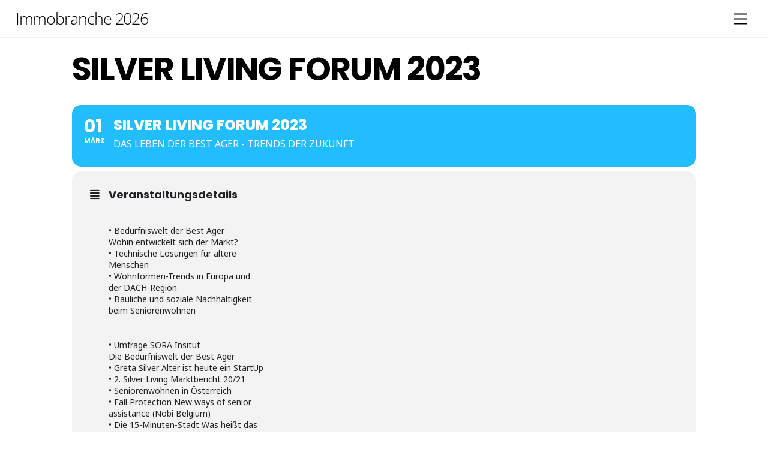

--- FILE ---
content_type: text/html; charset=UTF-8
request_url: https://immobranche.at/events/silver-living-forum-2023/
body_size: 37311
content:
<!DOCTYPE html>
<html lang="de-DE">
<head>
        <meta charset="UTF-8">
        <meta name="viewport" content="width=device-width, initial-scale=1, minimum-scale=1">
        <style id="tb_inline_styles" data-no-optimize="1">.tb_animation_on{overflow-x:hidden}.themify_builder .wow{visibility:hidden;animation-fill-mode:both}[data-tf-animation]{will-change:transform,opacity,visibility}.themify_builder .tf_lax_done{transition-duration:.8s;transition-timing-function:cubic-bezier(.165,.84,.44,1)}[data-sticky-active].tb_sticky_scroll_active{z-index:1}[data-sticky-active].tb_sticky_scroll_active .hide-on-stick{display:none}@media(min-width:1025px){.hide-desktop{width:0!important;height:0!important;padding:0!important;visibility:hidden!important;margin:0!important;display:table-column!important;background:0!important;content-visibility:hidden;overflow:hidden!important}}@media(min-width:769px) and (max-width:1024px){.hide-tablet_landscape{width:0!important;height:0!important;padding:0!important;visibility:hidden!important;margin:0!important;display:table-column!important;background:0!important;content-visibility:hidden;overflow:hidden!important}}@media(min-width:601px) and (max-width:768px){.hide-tablet{width:0!important;height:0!important;padding:0!important;visibility:hidden!important;margin:0!important;display:table-column!important;background:0!important;content-visibility:hidden;overflow:hidden!important}}@media(max-width:600px){.hide-mobile{width:0!important;height:0!important;padding:0!important;visibility:hidden!important;margin:0!important;display:table-column!important;background:0!important;content-visibility:hidden;overflow:hidden!important}}@media(max-width:768px){div.module-gallery-grid{--galn:var(--galt)}}@media(max-width:600px){
                .themify_map.tf_map_loaded{width:100%!important}
                .ui.builder_button,.ui.nav li a{padding:.525em 1.15em}
                .fullheight>.row_inner:not(.tb_col_count_1){min-height:0}
                div.module-gallery-grid{--galn:var(--galm);gap:8px}
            }</style><noscript><style>.themify_builder .wow,.wow .tf_lazy{visibility:visible!important}</style></noscript>            <style id="tf_lazy_style" data-no-optimize="1">
                .tf_svg_lazy{
                    content-visibility:auto;
                    background-size:100% 25%!important;
                    background-repeat:no-repeat!important;
                    background-position:0 0, 0 33.4%,0 66.6%,0 100%!important;
                    transition:filter .3s linear!important;
                    filter:blur(25px)!important;                    transform:translateZ(0)
                }
                .tf_svg_lazy_loaded{
                    filter:blur(0)!important
                }
                [data-lazy]:is(.module,.module_row:not(.tb_first)),.module[data-lazy] .ui,.module_row[data-lazy]:not(.tb_first):is(>.row_inner,.module_column[data-lazy],.module_subrow[data-lazy]){
                    background-image:none!important
                }
            </style>
            <noscript>
                <style>
                    .tf_svg_lazy{
                        display:none!important
                    }
                </style>
            </noscript>
                    <style id="tf_lazy_common" data-no-optimize="1">
                        img{
                max-width:100%;
                height:auto
            }
                                    :where(.tf_in_flx,.tf_flx){display:inline-flex;flex-wrap:wrap;place-items:center}
            .tf_fa,:is(em,i) tf-lottie{display:inline-block;vertical-align:middle}:is(em,i) tf-lottie{width:1.5em;height:1.5em}.tf_fa{width:1em;height:1em;stroke-width:0;stroke:currentColor;overflow:visible;fill:currentColor;pointer-events:none;text-rendering:optimizeSpeed;buffered-rendering:static}#tf_svg symbol{overflow:visible}:where(.tf_lazy){position:relative;visibility:visible;display:block;opacity:.3}.wow .tf_lazy:not(.tf_swiper-slide){visibility:hidden;opacity:1}div.tf_audio_lazy audio{visibility:hidden;height:0;display:inline}.mejs-container{visibility:visible}.tf_iframe_lazy{transition:opacity .3s ease-in-out;min-height:10px}:where(.tf_flx),.tf_swiper-wrapper{display:flex}.tf_swiper-slide{flex-shrink:0;opacity:0;width:100%;height:100%}.tf_swiper-wrapper>br,.tf_lazy.tf_swiper-wrapper .tf_lazy:after,.tf_lazy.tf_swiper-wrapper .tf_lazy:before{display:none}.tf_lazy:after,.tf_lazy:before{content:'';display:inline-block;position:absolute;width:10px!important;height:10px!important;margin:0 3px;top:50%!important;inset-inline:auto 50%!important;border-radius:100%;background-color:currentColor;visibility:visible;animation:tf-hrz-loader infinite .75s cubic-bezier(.2,.68,.18,1.08)}.tf_lazy:after{width:6px!important;height:6px!important;inset-inline:50% auto!important;margin-top:3px;animation-delay:-.4s}@keyframes tf-hrz-loader{0%,100%{transform:scale(1);opacity:1}50%{transform:scale(.1);opacity:.6}}.tf_lazy_lightbox{position:fixed;background:rgba(11,11,11,.8);color:#ccc;top:0;left:0;display:flex;align-items:center;justify-content:center;z-index:999}.tf_lazy_lightbox .tf_lazy:after,.tf_lazy_lightbox .tf_lazy:before{background:#fff}.tf_vd_lazy,tf-lottie{display:flex;flex-wrap:wrap}tf-lottie{aspect-ratio:1.777}.tf_w.tf_vd_lazy video{width:100%;height:auto;position:static;object-fit:cover}
        </style>
        <link type="image/png" href="https://immobranche.at/wp-content/uploads/2025/01/favicon-16x16-1.png" rel="apple-touch-icon" /><link type="image/png" href="https://immobranche.at/wp-content/uploads/2025/01/favicon-16x16-1.png" rel="icon" /><meta name="viewport" content="width=device-width, initial-scale=1" />
<meta name='robots' content='max-image-preview:large' />
<title>Silver Living Forum 2023 &#8211; Immobranche 2026</title><style id="rocket-critical-css">.tf_clear{clear:both}.tf_text_dec{text-decoration:none}.tf_hide{display:none}.tf_inline_b{display:inline-block}.tf_vmiddle{vertical-align:middle}.tf_mw{max-width:100%}.tf_w{width:100%}.tf_overflow{overflow:hidden}.tf_box{box-sizing:border-box}.tf_clearfix:after{content:"";display:table;clear:both}.tf_scrollbar{scroll-behavior:smooth;--tf_scroll_color:rgba(137, 137, 137, .2);--tf_scroll_color_hover:rgba(137, 137, 137, .4);--tf_scroll_w:10px;--tf_scroll_h:10px;scrollbar-color:var(--tf_scroll_color) transparent;scrollbar-width:thin}.tf_scrollbar::-webkit-scrollbar{width:var(--tf_scroll_w);height:var(--tf_scroll_h)}.tf_scrollbar::-webkit-scrollbar-thumb{background-color:var(--tf_scroll_color);background-clip:padding-box;border:2px solid transparent;border-radius:5px}.tf_close{position:relative}.tf_close:after,.tf_close:before{content:'';height:100%;width:1px;position:absolute;top:50%;left:50%;transform:translate(-50%,-50%) rotate(45deg);background-color:currentColor}.tf_close:after{transform:translate(-50%,-50%) rotate(-45deg)}.screen-reader-text{border:0;clip:rect(1px,1px,1px,1px);clip-path:inset(50%);height:1px;margin:-1px;overflow:hidden;padding:0;position:absolute;width:1px;word-wrap:normal!important}#site-logo{margin:.5em auto;padding:0;line-height:1.2em;font-size:1.7em;font-weight:700;font-style:normal;letter-spacing:-.04em}#site-logo a{text-decoration:none;color:inherit}html,body,div,h3,p,ul,li,a,em,i,span{margin:0;padding:0}a{border:0}article,header,nav{display:block}html{scroll-behavior:smooth}body{font:1em/1.65em 'Public Sans',"Arial",sans-serif;overflow-wrap:break-word;background-color:#fff;color:#666;-webkit-font-smoothing:antialiased;-ms-text-size-adjust:100%;-moz-text-size-adjust:100%;-webkit-text-size-adjust:100%;text-size-adjust:100%}a{text-decoration:none;color:#ed1e24}p{padding:0;margin:0 0 1.3em}ul{margin:0 0 1.4em 1.6em;padding:0}li{margin:0 0 1em 0;padding:0}h3{line-height:1.4em;margin:0 0 .5em;overflow-wrap:normal;font-weight:600;color:#000}h3{font-size:1.45em;letter-spacing:-.02em}#main-nav ul a,.sidemenu{box-sizing:border-box}.pagewidth{width:1160px;max-width:100%;margin:0 auto}.sidemenu-active{position:relative}.sidemenu-active,.sidemenu-active #headerwrap{left:0}#headerwrap{color:#000;position:absolute;background-color:#fff;border-bottom:1px solid rgba(0,0,0,.05);min-height:55px;z-index:999;top:0;left:0}#header{position:relative;padding:2em 0;overflow:visible;z-index:1}@supports (-webkit-touch-callout:none){#headerwrap{background-attachment:scroll!important;background-position:center!important}}#main-nav{padding:0;margin:0}#main-nav li{margin:0;padding:0;list-style:none;position:relative;display:inline-block}#main-nav ul li{background:0;float:none;display:block}#main-nav li>.sub-menu{padding:.6em 0;margin:0;position:absolute;z-index:100;opacity:0;left:-.3em;top:100%;transform:scale(1,0);transform-origin:top;box-sizing:border-box;box-shadow:0 0 0 1px rgba(0,0,0,.1),0 3px 12px rgba(0,0,0,.12);border-radius:8px;background:#fff;width:210px}.menu-item .child-arrow{display:none;z-index:12;width:36px;height:36px;border-radius:100%;position:absolute;right:0;top:4px}.child-arrow:before,.child-arrow:after{top:50%;left:12px;content:'';position:absolute;height:1px;width:8px;transform:rotate(45deg);background:currentColor;z-index:9999;border-radius:10px}.child-arrow:after{left:17px;transform:rotate(-45deg)}@media (hover:none){#main-nav .menu-item-has-children>a{padding-right:45px}.menu-item .child-arrow{margin-left:7px;border-radius:100%;display:inline-block;padding:0;right:5px;top:50%;margin-top:-17px}#main-nav li>.sub-menu{display:none}}#main-nav a{color:inherit;display:block;position:relative;padding:.6em;margin:0;text-decoration:none}#main-nav ul a{padding:.4em 1.4em;text-align:left}#main-nav ul a{color:#353535}.header-icons a{color:inherit;text-decoration:none}#headerwrap .header-icons>*{vertical-align:middle}#menu-icon{margin:0 0 0 10px;padding:10px 9px 11px;line-height:1em;border-radius:100%}.menu-icon-inner{border-bottom:2px solid;box-sizing:border-box;position:relative;width:22px;height:18px}.menu-icon-inner:before,.menu-icon-inner:after{content:'';display:block;border-top:2px solid;position:absolute;left:0;top:0;width:100%}.menu-icon-inner:after{top:50%}#menu-icon-close{transform:rotateZ(0)}@media screen and (max-width:1260px){.pagewidth{max-width:94%}#pagewrap{max-width:100%}}@media screen and (max-width:760px){body .pagewidth{max-width:90%}}@media screen and (max-width:680px){h3{font-size:1.35em}#headerwrap .header-icons{right:5%}}#headerwrap{position:relative}#header{padding:0;display:flex;flex-flow:row wrap;width:100%;max-width:none;z-index:auto;text-align:center}.header-bar{margin-left:2%}#site-logo{margin:15px 10px 15px 0;display:inline-block;vertical-align:middle}#headerwrap .header-icons{position:absolute;top:32px;right:2%;text-decoration:none;color:inherit;z-index:2!important;transform:translateY(-50%);display:flex;align-items:center;flex-direction:row}#menu-icon{order:1}#mobile-menu.sidemenu{display:flex;flex-direction:column;order:-1;width:100%;padding:0;position:static;max-height:0;opacity:0;visibility:hidden}#main-nav{font-size:1.1em;position:relative}@media screen and (min-width:1261px){.navbar-wrapper{width:100%;max-width:1160px;margin:auto}}@media screen and (max-width:1260px){.navbar-wrapper{width:100%;max-width:96%;margin:auto}}@media screen and (max-width:680px){.header-bar{margin-left:5%}#headerwrap .header-icons{right:5%;min-width:auto}.navbar-wrapper{max-width:90%}}body{background-image:none;font-family:"Roboto";font-weight:normal}a{color:#8a8a8a}#headerwrap{background-color:transparent;background-image:none;margin:0px;padding-top:0px;padding-bottom:0px}#headerwrap #header{background-image:none}#header{padding:0px;font-family:"Open Sans";font-weight:300;color:#000000}#headerwrap a{font-weight:bold;font-weight:bold;color:#000000}body #site-logo a{font-family:"Open Sans";font-weight:200}#main-nav{background:none;background-color:#fcfcfc;border-bottom:5px solid #080808;margin:30px;padding:30px}#main-nav a{margin:auto;font-family:"Open Sans";font-weight:normal;font-size:100%;text-transform:uppercase;text-align:left}#main-nav a,#main-nav>li>a{color:#000000}#main-nav li:not(.themify-widget-menu)>ul{background:none;background-color:#fcfcfc}#main-nav ul a{font-family:"Open Sans";font-weight:normal;text-transform:none}#main-nav ul a{color:#000000}.evo_page_body .evo_sin_page .evcal_eventcard{display:block}.evo_page_body .evcal_eventcard{display:none}.eventon_main_section{padding:20px}.evo_sin_page #evcal_list{border:none}.evo_sin_page #evcal_list .eventon_list_event{border-right:1px solid #EFEEEE;border-top:1px solid #EFEEEE;border-radius:6px}body.single-ajde_events div#main{position:relative;z-index:1}.eventon_main_section .ajde_evcal_calendar .calendar_header{margin-bottom:15px}.evo_page_body{width:100%;max-width:1040px;margin:0 auto}.evo_page_content{width:100%;float:none}.evo_page_body .evo_page_content .entry-content{padding:0}.padb5{padding-bottom:5px}.ajde_evcal_calendar{width:100%;text-align:left;white-space:normal;position:relative;color:#808080;padding-bottom:10px}.ajde_evcal_calendar>*{margin:0;padding:0;box-sizing:border-box}body .ajde_evcal_calendar a{text-decoration:none!important;box-shadow:none;-webkit-box-shadow:none}#evcal_list{list-style:none;padding:0;margin:0}.ajde_evcal_calendar .eventon_list_event{margin-left:0px;list-style:none}.ajde_evcal_calendar .eventon_events_list p{padding:0;margin-bottom:5px;margin-top:0px}.ajde_evcal_calendar .eventon_list_event .desc_trig_outter,.ajde_evcal_calendar.eventon_single_event #evcal_list p.desc_trig_outter,.eventon_events_list .desc_trig_outter,.desc_trig_outter a.evcal_list_a{margin:0}.eventon_list_event .evcal_desc span.evcal_event_title,.evo_clik_row .evo_h3,.eventon_main_section #evcal_cur{font-weight:700}.ajde_evcal_calendar .calendar_header p,.ajde_evcal_calendar .evcal_evdata_row .evcal_evdata_cell h3.evo_h3,.eventon_events_list .eventon_list_event .evcal_desc span.evcal_desc2,.eventon_list_event .evcal_desc span.evcal_event_title,.evcal_desc span.evcal_desc2,.evo_clik_row .evo_h3,.eventon_main_section #evcal_cur,.eventon_events_list .eventon_list_event .evcal_cblock{font-family:roboto,'arial narrow'}.ajde_evcal_calendar .eventon_events_list p,.eventon_events_list .eventon_list_event .evcal_desc span,.eventon_events_list .eventon_list_event .evcal_desc span.evcal_event_subtitle,.evcal_evdata_row.evcal_event_details .evcal_evdata_cell p,.evcal_evdata_row .evcal_evdata_cell p,.evcal_evdata_row{font-family:'open sans',arial}.evolbclose{font-family:'open sans',arial}.fa-credit-card-o:before{content:"\f09d"}.evcal_evdata_row .evcal_evdata_icons i,.evcal_evdata_row .evcal_evdata_custometa_icons i{font-family:'evo_FontAwesomeS','evo_FontAwesome','evo_FontAwesomeB'!important}.ajde_evcal_calendar .calendar_header{min-height:37px;padding:0px;margin:5px 0 15px;position:relative;-webkit-box-sizing:border-box;-moz-box-sizing:border-box;box-sizing:border-box}.ajde_evcal_calendar .calendar_header p{height:36px;line-height:36px;margin:0!important;font-size:36px;font-weight:normal;float:left;color:#ababab;text-transform:uppercase;padding-top:1px;padding-bottom:0px;width:auto}.eventon_single_event .event_description.evcal_eventcard{padding-bottom:10px}#evcal_list .eventon_list_event a.desc_trig,#evcal_list p{display:none;text-decoration:none}#evcal_list .eventon_list_event .event_description p,#evcal_list .eventon_list_event p a.desc_trig,#evcal_list .eventon_list_event p.desc_trig_outter{display:block}#evcal_list{border-right:1px solid #e5e5e5;border-top:1px solid #e5e5e5;border-radius:5px;overflow:hidden}.ajde_evcal_calendar .eventon_events_list .eventon_list_event{margin-left:0;margin-bottom:0;padding:0px;overflow:hidden;position:relative;list-style-type:none}.eventon_events_list .eventon_list_event a{text-decoration:none;border-bottom:none;color:#808080}.eventon_events_list .eventon_list_event .evcal_list_a:after{content:"";width:100%;height:1px;background-color:#e5e5e5;position:absolute;bottom:0;display:block}.eventon_events_list .eventon_list_event .evcal_list_a{display:block;width:100%;position:relative;padding:15px 0 15px;overflow:hidden;border-left-width:3px;border-left-style:solid;min-height:63px;border-bottom:none;float:none}.eventon_events_list .eventon_list_event .evcal_list_a.completed-event .evcal_event_title{text-decoration:line-through}.eventon_events_list a{text-decoration:none;box-shadow:none;-webkit-box-shadow:none}.ajde_evcal_calendar .clear{clear:both;height:0px;margin:0;padding:0;display:block}.eventon_events_list .eventon_list_event .evcal_cblock{background-color:transparent!important;color:#808080;font-size:30px;padding:0px 8px 2px 13px;font-weight:bold;position:absolute;line-height:110%;min-height:30px;margin:0 6px 0 0;left:0}.evcal_cblock .evo_start{float:left;font-size:30px;clear:both}.evcal_cblock .evo_end{float:left;padding-left:8px;font-size:14px;position:relative;margin-top:4px}.evcal_cblock .evo_end:before{background-color:#ABABAB;height:2px;width:4px;margin-left:2px;content:"";position:absolute;display:block;left:0px;top:50%}.evcal_cblock .evo_start em.month{font-size:11px;font-weight:normal;display:block}.evcal_cblock em.time{font-size:10px}.evcal_cblock .time,.evcal_cblock .evo_end.only_time{display:none}.eventon_events_list .eventon_list_event .evcal_cblock em{font-style:normal;text-transform:uppercase;line-height:110%}.eventon_events_list .eventon_list_event .evcal_cblock span{line-height:100%;vertical-align:super}.eventon_events_list .eventon_list_event .evcal_desc{margin-left:5px;padding:3px 15px 0 70px;margin-bottom:0px;top:0;display:block}.eventon_events_list .eventon_list_event .evcal_desc .evcal_desc3{display:flex;flex-direction:column}.eventon_events_list .eventon_list_event .evcal_desc .evcal_desc3 span{padding-bottom:2px}.eventon_events_list .eventon_list_event .evcal_desc span{display:block;color:#262626}.eventon_events_list .eventon_list_event .evcal_desc .evcal_desc3>*{display:inline-block}.eventon_events_list .eventon_list_event .evcal_desc span.evo_above_title{display:flex;align-items:center;flex-wrap:wrap}.eventon_events_list .eventon_list_event .evcal_desc .evcal_desc_info{font-size:12px;line-height:120%;padding-bottom:2px}.eventon_events_list .eventon_list_event .evcal_desc span.evcal_desc2{color:#808080;text-transform:uppercase;font-size:22px}.evcal_desc .evcal_desc3{min-height:14px}.evcal_desc .evcal_desc3 em{font-size:11px;line-height:110%;color:#797979;float:left;display:block;padding-right:6px}.evcal_desc .evcal_desc3 em i{color:#c8c8c8}.eventon_events_list .eventon_list_event .evcal_desc span.evcal_event_subtitle{color:#808080;text-transform:uppercase;font-size:16px}.eventon_events_list .eventon_list_event .evcal_desc em{font-weight:normal;margin-bottom:6px}.eventon_events_list .eventon_list_event .event_description{background-color:#fdfdfd;border-left:1px solid #e5e5e5;border-right:1px solid #e5e5e5;position:relative;display:flex;flex-direction:column}.eventon_events_list .eventon_list_event .event_description{border-bottom:1px solid #e5e5e5}.eventon_events_list .eventon_list_event .event_description p{float:none}.event_description p{font-family:arial}.evcal_evdata_row .evcal_evdata_custometa_icons{display:block;position:absolute;padding:0;width:31px;height:30px}.evcal_evdata_row .evcal_evdata_icons{display:block;position:absolute;padding:0;width:31px;height:30px}.evcal_evdata_row h3 .evcal_evdata_icons{display:none}.evcal_evdata_row .evcal_evdata_cell h3{font-weight:normal;text-transform:uppercase;letter-spacing:normal;line-height:100%;float:none}.event_description.evcal_eventcard{padding-top:8px}.event_description.evcal_eventcard .evcal_evdata_row:first-child{margin-top:0px}.evcal_evdata_row{position:relative;border:none;margin:8px 8px 0;font-size:14px}.evcal_evdata_row,.evcal_evdata_row.evorow_2b .evorow_b{background-color:#f3f3f3;border-radius:8px;padding:30px}.evcal_evdata_row.evorow_2b{display:flex;flex-direction:row;padding:0;background-color:transparent}.evcal_evdata_row.evorow_2b .evorow_b{flex:1}.evcal_evdata_row.evorow_2b .evorow_b.evorow_b1{margin-right:8px;flex:0 1 50%}.evo_card_health_boxes{display:flex;flex-direction:row;box-sizing:border-box;flex-wrap:wrap}.evo_health_b.ehb_other{background-color:#e8e8e8;border-radius:8px;padding:10px 10px}.evo_health_b.ehb_other .evo_health_bo_title{display:flex;align-items:center;font-weight:700}.evo_health_b.ehb_other i{margin-right:10px}.evo_ics_nCal{margin-right:8px}.evo_ics.evo_clik_row .evo_h3,.evo_metarow_learnmore.evo_clik_row .evo_h3{padding:0}.evo_metarow_learnmore.evo_clik_row .evo_h3{padding-top:5px}.evo_clik_row .evo_h3{padding:5px 0 5px 30px;color:#6B6B6B;font-size:16px;line-height:110%;letter-spacing:normal;text-transform:uppercase;margin:0}.event_description .evcal_close{display:none}.event_description .evo_card_row_end{background-color:#f7f7f7;padding:0;display:block;position:relative;height:30px;margin:8px;border-radius:8px}.evo_sin_page .event_description .evo_card_row_end{display:none}.evo_sin_page .event_description{padding-bottom:8px}.event_description .evo_card_row_end:before{content:"\f077";display:block;font-family:'evo_FontAwesomeS';font-style:normal;font-weight:normal;font-size:12px;line-height:1;-webkit-font-smoothing:antialiased;-moz-osx-font-smoothing:grayscale;text-align:center;padding-top:8px;opacity:0.4}.evcal_evdata_row .evcal_evdata_cell>*{margin:0}.evcal_evdata_row .evcal_evdata_cell h3{color:#808080;font-size:16px;margin:0;padding-bottom:8px;font-weight:700}.evcal_evdata_row .evcal_evdata_cell h3 a{font-weight:700}.evcal_evdata_row .evcal_evdata_cell a{border:none;padding:0}.evcal_evdata_row .evcal_evdata_cell{padding-left:40px;min-height:25px}.evcal_evdata_row .evcal_evdata_cell .evo_custom_content p{margin:0}.evcal_evdata_row.evcal_event_details .evcal_evdata_cell p{font-style:normal;font-size:13px;margin-bottom:5px}.evcal_evdata_row .evcal_evdata_cell p{font-size:11px;line-height:140%}.evcal_evdata_row i.fa{display:block;opacity:0.5}.eventon_list_event .evo_eventcard_time_t{margin-right:8px;margin-bottom:5px;display:inline-flex}.eventon_list_event .evo_metarow_details .eventon_full_description p{font-size:13px;padding-bottom:8px}.eventon_full_description .eventon_desc_in{overflow-wrap:break-word;word-wrap:break-word;text-overflow:ellipsis}#evcal_list .eventon_list_event .evcal_desc span.evcal_event_title,.eventon_events_list .evcal_event_subtitle{line-height:120%;padding-bottom:3px}.eventon_list_event .event_description p{font-size:14px;color:#656565;margin:0}.evcal_event_details .evcal_evdata_cell{position:relative}.evolbclose{position:absolute;top:0;right:0;z-index:90001;margin:-14px -14px 0 0;color:#666666;background-color:#000;border-radius:50%;padding:5px;height:28px;width:28px;text-align:center;line-height:90%;font-size:28px;font-weight:300;box-sizing:content-box;-moz-box-sizing:content-box}.evolbclose{text-indent:-9999px}.evolbclose:before,.evolbclose:after{position:absolute;left:18px;top:9px;content:' ';height:50%;width:2px;background-color:#666666}.evolbclose:before{transform:rotate(45deg)}.evolbclose:after{transform:rotate(-45deg)}.evo_lightbox{overflow-x:hidden;overflow-y:auto;background-color:rgba(210,210,210,0.92);position:fixed;top:0;right:0;bottom:0;left:0;z-index:950000;padding-right:17px;padding-left:17px}.evo_content_in{display:table;height:100%;width:100%}.evo_content_inin{display:table-cell;vertical-align:middle;position:relative;width:600px;margin:40px auto}.evo_lightbox_content{width:100%;margin:60px auto;max-width:650px;position:relative}.evo_lightbox .evo_lightbox_body{background-color:transparent;border-radius:5px;overflow:hidden}.evo_lightbox.eventcard .evo_lightbox_body,.evo_lightbox .evo_lightbox_body{background-color:#fff;border-radius:12px;overflow:hidden;box-shadow:0px 0px 30px 0 #0000002e}@media all and (min-width:569px) and (max-width:768px){.evo_lightbox{position:fixed}}.evo_lightbox{opacity:0;visibility:hidden}.evo_lightbox_content{-webkit-transform:translateY(20%);-moz-transform:translateY(20%);-ms-transform:translateY(20%);transform:translateY(20%);opacity:0}.evo_elms{position:absolute;top:0;z-index:48392749832}.evo_elms .evo_tooltip_box{background-color:#3a4652;color:#fff;padding:10px 12px;font-size:12px;font-style:normal;border-radius:10px 10px 10px 0px;;box-shadow:0px 0px 10px 0px #0000004a;position:relative;opacity:0;display:inline-block;transform:translateY(5px);max-width:200px}.evo_elms .evo_tooltip_box:before{content:"";display:inline-block;width:0;height:0;border-style:solid;border-width:12px 12px 0 0;border-color:#3a4652 transparent transparent transparent;position:absolute;bottom:0;left:0;margin-bottom:-12px}@media (max-width:480px){.ajde_evcal_calendar .calendar_header p{font-size:24px}.evo_lightbox{padding-right:0;padding-left:0}.evo_lightbox_content{width:90%;max-width:400px}.evcal_evdata_row .evcal_evdata_cell{padding-left:0px}.evcal_evdata_row .evcal_evdata_cell h3,.evo_metarow_ICS.evo_clik_row .evcal_evdata_cell h3,.evo_metarow_learnmore.evo_clik_row .evcal_evdata_cell h3{padding-left:35px;padding-top:0px}.evo_metarow_ICS.evo_clik_row .evcal_evdata_cell h3{display:flex;flex-wrap:wrap}#evcal_list .eventon_list_event .event_description p{font-size:12px}}@media only screen and (max-device-width:480px){.ajde_evcal_calendar .calendar_header p{font-size:26px}}@media (max-width:768px){.evo_card_health_boxes{flex-direction:column}.evcal_evdata_row.evorow_2b{flex-direction:column}.evcal_evdata_row.evorow_2b .evorow_b.evorow_b1{flex:1;margin:0 0 8px 0}}.fa{-moz-osx-font-smoothing:grayscale;-webkit-font-smoothing:antialiased;display:inline-block;font-style:normal;font-variant:normal;text-rendering:auto;line-height:1}.fa-align-justify:before{content:"\f039"}.fa-calendar:before{content:"\f133"}.fa-clock:before{content:"\f017"}.fa-heartbeat:before{content:"\f21e"}.fa-laptop-medical:before{content:"\f812"}.fa-link:before{content:"\f0c1"}.fa{font-family:'evo_FontAwesomeS','evo_FontAwesome','evo_FontAwesomeB';font-weight:400}.eventon_events_list .eventon_list_event .desc_trig{background-color:#ffffff}.ajde_evcal_calendar .calendar_header p,.ajde_evcal_calendar .evcal_evdata_row .evcal_evdata_cell h3.evo_h3,.eventon_events_list .eventon_list_event .evcal_desc span.evcal_desc2,.eventon_list_event .evcal_desc span.evcal_event_title,.evcal_desc span.evcal_desc2,.evo_clik_row .evo_h3,.eventon_main_section #evcal_cur,.eventon_events_list .eventon_list_event .evcal_cblock{font-family:roboto,'arial narrow'}.ajde_evcal_calendar .eventon_events_list p,.eventon_events_list .eventon_list_event .evcal_desc span,.eventon_events_list .eventon_list_event .evcal_desc span.evcal_event_subtitle,.evcal_evdata_row.evcal_event_details .evcal_evdata_cell p,.evcal_evdata_row .evcal_evdata_cell p,.evo_elms em.evo_tooltip_box{font-family:'open sans','arial narrow'}#evcal_list .eventon_list_event .evcal_desc em{color:#8c8c8c}.evcal_evdata_row .evcal_evdata_icons i,.evcal_evdata_row .evcal_evdata_custometa_icons i{color:#6B6B6B;font-size:18px}.evcal_evdata_row .evcal_evdata_cell h3,.evo_clik_row .evo_h3{font-size:18px}#evcal_list .eventon_list_event .evcal_cblock{color:#ababab}.evcal_evdata_row .evcal_evdata_cell h3,.evorow .evo_clik_row h3,.evcal_evdata_row .evcal_evdata_cell h3 a{color:#6B6B6B}#evcal_list .eventon_list_event .evcal_eventcard p{color:#656565}.ajde_evcal_calendar #evcal_head.calendar_header #evcal_cur{color:#C6C6C6}.eventon_events_list .eventon_list_event .event_description,.evo_lightbox.eventcard .evo_lightbox_body{background-color:#fdfdfd}.evcal_evdata_row,.evcal_evdata_row.evorow_2b .evorow_b{background-color:#f3f3f3}.eventon_events_list .eventon_list_event .event_description,#evcal_list{border-color:#f1f1f1}.eventon_events_list .eventon_list_event .evcal_list_a:after,.evcal_list_a:after{background-color:#e5e5e5}.event_description .evcal_close{background-color:#f7f7f7}.evo_lightboxes .evolbclose{background-color:#000000}.evo_lightboxes .evolbclose:before,.evo_lightboxes .evolbclose:after{background-color:#666666}#evcal_list .eventon_list_event .evcal_desc span.evcal_event_title{color:#474747}.eventon_events_list .eventon_list_event .evcal_desc span.evcal_event_subtitle{color:#6B6B6B}.evo_health_b.ehb_other{border-color:#e8e8e8}</style><link rel="preload" href="https://fonts.googleapis.com/css?family=Noto%20Sans%3A400%2C400italic%2C700%7CPoppins%3A700%2C800%2C900&#038;subset=latin%2Clatin-ext&#038;display=swap" data-rocket-async="style" as="style" onload="this.onload=null;this.rel='stylesheet'" />
<link rel="alternate" type="application/rss+xml" title="Immobranche 2026 &raquo; Feed" href="https://immobranche.at/feed/" />
<link rel="alternate" type="application/rss+xml" title="Immobranche 2026 &raquo; Kommentar-Feed" href="https://immobranche.at/comments/feed/" />
<link rel="alternate" type="application/rss+xml" title="Immobranche 2026 &raquo; Silver Living Forum 2023 Kommentar-Feed" href="https://immobranche.at/events/silver-living-forum-2023/feed/" />
<link rel="preload" href="https://code.jquery.com/ui/1.13.2/themes/base/jquery-ui.css?ver=1.13.2" as="style"><link rel='preload'  href='https://code.jquery.com/ui/1.13.2/themes/base/jquery-ui.css?ver=1.13.2' data-rocket-async="style" as="style" onload="this.onload=null;this.rel='stylesheet'" media='all' />
<link rel="preload" href="//immobranche.at/wp-content/plugins/eventON/assets/css/evo_event_styles.css?ver=5.0.6" as="style"><link rel='preload'  href='//immobranche.at/wp-content/plugins/eventON/assets/css/evo_event_styles.css?ver=5.0.6' data-rocket-async="style" as="style" onload="this.onload=null;this.rel='stylesheet'" media='all' />
<style id='wp-emoji-styles-inline-css'>

	img.wp-smiley, img.emoji {
		display: inline !important;
		border: none !important;
		box-shadow: none !important;
		height: 1em !important;
		width: 1em !important;
		margin: 0 0.07em !important;
		vertical-align: -0.1em !important;
		background: none !important;
		padding: 0 !important;
	}
</style>
<style id='global-styles-inline-css'>
:root{--wp--preset--aspect-ratio--square: 1;--wp--preset--aspect-ratio--4-3: 4/3;--wp--preset--aspect-ratio--3-4: 3/4;--wp--preset--aspect-ratio--3-2: 3/2;--wp--preset--aspect-ratio--2-3: 2/3;--wp--preset--aspect-ratio--16-9: 16/9;--wp--preset--aspect-ratio--9-16: 9/16;--wp--preset--color--black: #000000;--wp--preset--color--cyan-bluish-gray: #abb8c3;--wp--preset--color--white: #ffffff;--wp--preset--color--pale-pink: #f78da7;--wp--preset--color--vivid-red: #cf2e2e;--wp--preset--color--luminous-vivid-orange: #ff6900;--wp--preset--color--luminous-vivid-amber: #fcb900;--wp--preset--color--light-green-cyan: #7bdcb5;--wp--preset--color--vivid-green-cyan: #00d084;--wp--preset--color--pale-cyan-blue: #8ed1fc;--wp--preset--color--vivid-cyan-blue: #0693e3;--wp--preset--color--vivid-purple: #9b51e0;--wp--preset--gradient--vivid-cyan-blue-to-vivid-purple: linear-gradient(135deg,rgba(6,147,227,1) 0%,rgb(155,81,224) 100%);--wp--preset--gradient--light-green-cyan-to-vivid-green-cyan: linear-gradient(135deg,rgb(122,220,180) 0%,rgb(0,208,130) 100%);--wp--preset--gradient--luminous-vivid-amber-to-luminous-vivid-orange: linear-gradient(135deg,rgba(252,185,0,1) 0%,rgba(255,105,0,1) 100%);--wp--preset--gradient--luminous-vivid-orange-to-vivid-red: linear-gradient(135deg,rgba(255,105,0,1) 0%,rgb(207,46,46) 100%);--wp--preset--gradient--very-light-gray-to-cyan-bluish-gray: linear-gradient(135deg,rgb(238,238,238) 0%,rgb(169,184,195) 100%);--wp--preset--gradient--cool-to-warm-spectrum: linear-gradient(135deg,rgb(74,234,220) 0%,rgb(151,120,209) 20%,rgb(207,42,186) 40%,rgb(238,44,130) 60%,rgb(251,105,98) 80%,rgb(254,248,76) 100%);--wp--preset--gradient--blush-light-purple: linear-gradient(135deg,rgb(255,206,236) 0%,rgb(152,150,240) 100%);--wp--preset--gradient--blush-bordeaux: linear-gradient(135deg,rgb(254,205,165) 0%,rgb(254,45,45) 50%,rgb(107,0,62) 100%);--wp--preset--gradient--luminous-dusk: linear-gradient(135deg,rgb(255,203,112) 0%,rgb(199,81,192) 50%,rgb(65,88,208) 100%);--wp--preset--gradient--pale-ocean: linear-gradient(135deg,rgb(255,245,203) 0%,rgb(182,227,212) 50%,rgb(51,167,181) 100%);--wp--preset--gradient--electric-grass: linear-gradient(135deg,rgb(202,248,128) 0%,rgb(113,206,126) 100%);--wp--preset--gradient--midnight: linear-gradient(135deg,rgb(2,3,129) 0%,rgb(40,116,252) 100%);--wp--preset--font-size--small: 13px;--wp--preset--font-size--medium: clamp(14px, 0.875rem + ((1vw - 3.2px) * 0.469), 20px);--wp--preset--font-size--large: clamp(22.041px, 1.378rem + ((1vw - 3.2px) * 1.091), 36px);--wp--preset--font-size--x-large: clamp(25.014px, 1.563rem + ((1vw - 3.2px) * 1.327), 42px);--wp--preset--font-family--system-font: -apple-system,BlinkMacSystemFont,"Segoe UI",Roboto,Oxygen-Sans,Ubuntu,Cantarell,"Helvetica Neue",sans-serif;--wp--preset--spacing--20: 0.44rem;--wp--preset--spacing--30: 0.67rem;--wp--preset--spacing--40: 1rem;--wp--preset--spacing--50: 1.5rem;--wp--preset--spacing--60: 2.25rem;--wp--preset--spacing--70: 3.38rem;--wp--preset--spacing--80: 5.06rem;--wp--preset--shadow--natural: 6px 6px 9px rgba(0, 0, 0, 0.2);--wp--preset--shadow--deep: 12px 12px 50px rgba(0, 0, 0, 0.4);--wp--preset--shadow--sharp: 6px 6px 0px rgba(0, 0, 0, 0.2);--wp--preset--shadow--outlined: 6px 6px 0px -3px rgba(255, 255, 255, 1), 6px 6px rgba(0, 0, 0, 1);--wp--preset--shadow--crisp: 6px 6px 0px rgba(0, 0, 0, 1);}:where(body) { margin: 0; }.wp-site-blocks > .alignleft { float: left; margin-right: 2em; }.wp-site-blocks > .alignright { float: right; margin-left: 2em; }.wp-site-blocks > .aligncenter { justify-content: center; margin-left: auto; margin-right: auto; }:where(.wp-site-blocks) > * { margin-block-start: 24px; margin-block-end: 0; }:where(.wp-site-blocks) > :first-child { margin-block-start: 0; }:where(.wp-site-blocks) > :last-child { margin-block-end: 0; }:root { --wp--style--block-gap: 24px; }.is-layout-flow  > :first-child{margin-block-start: 0;}.is-layout-flow  > :last-child{margin-block-end: 0;}.is-layout-flow  > *{margin-block-start: 24px;margin-block-end: 0;}.is-layout-constrained  > :first-child{margin-block-start: 0;}.is-layout-constrained  > :last-child{margin-block-end: 0;}.is-layout-constrained  > *{margin-block-start: 24px;margin-block-end: 0;}.is-layout-flex {gap: 24px;}.is-layout-grid {gap: 24px;}.is-layout-flow > .alignleft{float: left;margin-inline-start: 0;margin-inline-end: 2em;}.is-layout-flow > .alignright{float: right;margin-inline-start: 2em;margin-inline-end: 0;}.is-layout-flow > .aligncenter{margin-left: auto !important;margin-right: auto !important;}.is-layout-constrained > .alignleft{float: left;margin-inline-start: 0;margin-inline-end: 2em;}.is-layout-constrained > .alignright{float: right;margin-inline-start: 2em;margin-inline-end: 0;}.is-layout-constrained > .aligncenter{margin-left: auto !important;margin-right: auto !important;}.is-layout-constrained > :where(:not(.alignleft):not(.alignright):not(.alignfull)){margin-left: auto !important;margin-right: auto !important;}body .is-layout-flex{display: flex;}.is-layout-flex{flex-wrap: wrap;align-items: center;}.is-layout-flex > :is(*, div){margin: 0;}body .is-layout-grid{display: grid;}.is-layout-grid > :is(*, div){margin: 0;}:root :where(body){font-family: var(--wp--preset--font-family--system-font);font-size: var(--wp--preset--font-size--medium);line-height: 1.6;padding-top: 0px;padding-right: 0px;padding-bottom: 0px;padding-left: 0px;}a:where(:not(.wp-element-button)){text-decoration: underline;}:root :where(.wp-element-button, .wp-block-button__link){background-color: #32373c;border-width: 0;color: #fff;font-family: inherit;font-size: inherit;line-height: inherit;padding: calc(0.667em + 2px) calc(1.333em + 2px);text-decoration: none;}.has-black-color{color: var(--wp--preset--color--black) !important;}.has-cyan-bluish-gray-color{color: var(--wp--preset--color--cyan-bluish-gray) !important;}.has-white-color{color: var(--wp--preset--color--white) !important;}.has-pale-pink-color{color: var(--wp--preset--color--pale-pink) !important;}.has-vivid-red-color{color: var(--wp--preset--color--vivid-red) !important;}.has-luminous-vivid-orange-color{color: var(--wp--preset--color--luminous-vivid-orange) !important;}.has-luminous-vivid-amber-color{color: var(--wp--preset--color--luminous-vivid-amber) !important;}.has-light-green-cyan-color{color: var(--wp--preset--color--light-green-cyan) !important;}.has-vivid-green-cyan-color{color: var(--wp--preset--color--vivid-green-cyan) !important;}.has-pale-cyan-blue-color{color: var(--wp--preset--color--pale-cyan-blue) !important;}.has-vivid-cyan-blue-color{color: var(--wp--preset--color--vivid-cyan-blue) !important;}.has-vivid-purple-color{color: var(--wp--preset--color--vivid-purple) !important;}.has-black-background-color{background-color: var(--wp--preset--color--black) !important;}.has-cyan-bluish-gray-background-color{background-color: var(--wp--preset--color--cyan-bluish-gray) !important;}.has-white-background-color{background-color: var(--wp--preset--color--white) !important;}.has-pale-pink-background-color{background-color: var(--wp--preset--color--pale-pink) !important;}.has-vivid-red-background-color{background-color: var(--wp--preset--color--vivid-red) !important;}.has-luminous-vivid-orange-background-color{background-color: var(--wp--preset--color--luminous-vivid-orange) !important;}.has-luminous-vivid-amber-background-color{background-color: var(--wp--preset--color--luminous-vivid-amber) !important;}.has-light-green-cyan-background-color{background-color: var(--wp--preset--color--light-green-cyan) !important;}.has-vivid-green-cyan-background-color{background-color: var(--wp--preset--color--vivid-green-cyan) !important;}.has-pale-cyan-blue-background-color{background-color: var(--wp--preset--color--pale-cyan-blue) !important;}.has-vivid-cyan-blue-background-color{background-color: var(--wp--preset--color--vivid-cyan-blue) !important;}.has-vivid-purple-background-color{background-color: var(--wp--preset--color--vivid-purple) !important;}.has-black-border-color{border-color: var(--wp--preset--color--black) !important;}.has-cyan-bluish-gray-border-color{border-color: var(--wp--preset--color--cyan-bluish-gray) !important;}.has-white-border-color{border-color: var(--wp--preset--color--white) !important;}.has-pale-pink-border-color{border-color: var(--wp--preset--color--pale-pink) !important;}.has-vivid-red-border-color{border-color: var(--wp--preset--color--vivid-red) !important;}.has-luminous-vivid-orange-border-color{border-color: var(--wp--preset--color--luminous-vivid-orange) !important;}.has-luminous-vivid-amber-border-color{border-color: var(--wp--preset--color--luminous-vivid-amber) !important;}.has-light-green-cyan-border-color{border-color: var(--wp--preset--color--light-green-cyan) !important;}.has-vivid-green-cyan-border-color{border-color: var(--wp--preset--color--vivid-green-cyan) !important;}.has-pale-cyan-blue-border-color{border-color: var(--wp--preset--color--pale-cyan-blue) !important;}.has-vivid-cyan-blue-border-color{border-color: var(--wp--preset--color--vivid-cyan-blue) !important;}.has-vivid-purple-border-color{border-color: var(--wp--preset--color--vivid-purple) !important;}.has-vivid-cyan-blue-to-vivid-purple-gradient-background{background: var(--wp--preset--gradient--vivid-cyan-blue-to-vivid-purple) !important;}.has-light-green-cyan-to-vivid-green-cyan-gradient-background{background: var(--wp--preset--gradient--light-green-cyan-to-vivid-green-cyan) !important;}.has-luminous-vivid-amber-to-luminous-vivid-orange-gradient-background{background: var(--wp--preset--gradient--luminous-vivid-amber-to-luminous-vivid-orange) !important;}.has-luminous-vivid-orange-to-vivid-red-gradient-background{background: var(--wp--preset--gradient--luminous-vivid-orange-to-vivid-red) !important;}.has-very-light-gray-to-cyan-bluish-gray-gradient-background{background: var(--wp--preset--gradient--very-light-gray-to-cyan-bluish-gray) !important;}.has-cool-to-warm-spectrum-gradient-background{background: var(--wp--preset--gradient--cool-to-warm-spectrum) !important;}.has-blush-light-purple-gradient-background{background: var(--wp--preset--gradient--blush-light-purple) !important;}.has-blush-bordeaux-gradient-background{background: var(--wp--preset--gradient--blush-bordeaux) !important;}.has-luminous-dusk-gradient-background{background: var(--wp--preset--gradient--luminous-dusk) !important;}.has-pale-ocean-gradient-background{background: var(--wp--preset--gradient--pale-ocean) !important;}.has-electric-grass-gradient-background{background: var(--wp--preset--gradient--electric-grass) !important;}.has-midnight-gradient-background{background: var(--wp--preset--gradient--midnight) !important;}.has-small-font-size{font-size: var(--wp--preset--font-size--small) !important;}.has-medium-font-size{font-size: var(--wp--preset--font-size--medium) !important;}.has-large-font-size{font-size: var(--wp--preset--font-size--large) !important;}.has-x-large-font-size{font-size: var(--wp--preset--font-size--x-large) !important;}.has-system-font-font-family{font-family: var(--wp--preset--font-family--system-font) !important;}
:root :where(.wp-block-pullquote){font-size: clamp(0.984em, 0.984rem + ((1vw - 0.2em) * 0.645), 1.5em);line-height: 1.6;}
</style>
<style id='wp-block-template-skip-link-inline-css'>

		.skip-link.screen-reader-text {
			border: 0;
			clip: rect(1px,1px,1px,1px);
			clip-path: inset(50%);
			height: 1px;
			margin: -1px;
			overflow: hidden;
			padding: 0;
			position: absolute !important;
			width: 1px;
			word-wrap: normal !important;
		}

		.skip-link.screen-reader-text:focus {
			background-color: #eee;
			clip: auto !important;
			clip-path: none;
			color: #444;
			display: block;
			font-size: 1em;
			height: auto;
			left: 5px;
			line-height: normal;
			padding: 15px 23px 14px;
			text-decoration: none;
			top: 5px;
			width: auto;
			z-index: 100000;
		}
</style>
<link rel="preload" href="https://immobranche.at/wp-content/plugins/3d-flipbook-dflip-lite/assets/css/dflip.min.css?ver=2.4.20" as="style"><link rel='preload'  href='https://immobranche.at/wp-content/plugins/3d-flipbook-dflip-lite/assets/css/dflip.min.css?ver=2.4.20' data-rocket-async="style" as="style" onload="this.onload=null;this.rel='stylesheet'" media='all' />

<link rel="preload" href="//immobranche.at/wp-content/plugins/eventON/assets/css/eventon_styles.css?ver=5.0.6" as="style"><link rel='preload'  href='//immobranche.at/wp-content/plugins/eventON/assets/css/eventon_styles.css?ver=5.0.6' data-rocket-async="style" as="style" onload="this.onload=null;this.rel='stylesheet'" media='all' />
<link rel="preload" href="//immobranche.at/wp-content/plugins/eventON/assets/fonts/all.css?ver=5.0.6" as="style"><link rel='preload'  href='//immobranche.at/wp-content/plugins/eventON/assets/fonts/all.css?ver=5.0.6' data-rocket-async="style" as="style" onload="this.onload=null;this.rel='stylesheet'" media='all' />
<link rel="preload" href="//immobranche.at/wp-content/plugins/eventON/assets/css/eventon_dynamic_styles.css?ver=5.0.6" as="style"><link rel='preload'  href='//immobranche.at/wp-content/plugins/eventON/assets/css/eventon_dynamic_styles.css?ver=5.0.6' data-rocket-async="style" as="style" onload="this.onload=null;this.rel='stylesheet'" media='all' />
<link rel="preload" href="//immobranche.at/wp-content/plugins/eventon-event-lists/assets/el_styles.css?ver=6.6.1" as="style"><link rel='preload'  href='//immobranche.at/wp-content/plugins/eventon-event-lists/assets/el_styles.css?ver=6.6.1' data-rocket-async="style" as="style" onload="this.onload=null;this.rel='stylesheet'" media='all' />
<link rel="preload" href="https://immobranche.at/wp-content/plugins/eventon-full-cal/assets/fc_styles.css?ver=2.2.3" as="style"><link rel='preload'  href='https://immobranche.at/wp-content/plugins/eventon-full-cal/assets/fc_styles.css?ver=2.2.3' data-rocket-async="style" as="style" onload="this.onload=null;this.rel='stylesheet'" media='all' />
<link rel="preload" href="https://immobranche.at/wp-content/plugins/eventon-weekly-view/assets/wv_styles.css?ver=2.1.7" as="style"><link rel='preload'  href='https://immobranche.at/wp-content/plugins/eventon-weekly-view/assets/wv_styles.css?ver=2.1.7' data-rocket-async="style" as="style" onload="this.onload=null;this.rel='stylesheet'" media='all' />
<link rel="preload" href="//immobranche.at/wp-content/plugins/eventon-lists-items/assets/LI_styles.css?ver=6.6.1" as="style"><link rel='preload'  href='//immobranche.at/wp-content/plugins/eventon-lists-items/assets/LI_styles.css?ver=6.6.1' data-rocket-async="style" as="style" onload="this.onload=null;this.rel='stylesheet'" media='all' />
<link rel="preload" href="https://immobranche.at/wp-content/plugins/mailin/css/mailin-front.css?ver=6.6.1" as="style"><link rel='preload'  href='https://immobranche.at/wp-content/plugins/mailin/css/mailin-front.css?ver=6.6.1' data-rocket-async="style" as="style" onload="this.onload=null;this.rel='stylesheet'" media='all' />
<script src="https://immobranche.at/wp-includes/js/jquery/jquery.min.js?ver=3.7.1" id="jquery-core-js"></script>
<script src="https://immobranche.at/wp-includes/js/jquery/jquery-migrate.min.js?ver=3.4.1" id="jquery-migrate-js"></script>
<script id="evo-inlinescripts-header-js-after">
jQuery(document).ready(function($){});
</script>
<script id="sib-front-js-js-extra">
var sibErrMsg = {"invalidMail":"Please fill out valid email address","requiredField":"Please fill out required fields","invalidDateFormat":"Please fill out valid date format","invalidSMSFormat":"Please fill out valid phone number"};
var ajax_sib_front_object = {"ajax_url":"https:\/\/immobranche.at\/wp-admin\/admin-ajax.php","ajax_nonce":"dbfa9fb27c","flag_url":"https:\/\/immobranche.at\/wp-content\/plugins\/mailin\/img\/flags\/"};
</script>
<script src="https://immobranche.at/wp-content/plugins/mailin/js/mailin-front.js?ver=1768487775" id="sib-front-js-js"></script>
<link rel="https://api.w.org/" href="https://immobranche.at/wp-json/" /><link rel="alternate" title="JSON" type="application/json" href="https://immobranche.at/wp-json/wp/v2/ajde_events/16626" /><link rel="EditURI" type="application/rsd+xml" title="RSD" href="https://immobranche.at/xmlrpc.php?rsd" />
<meta name="generator" content="WordPress 6.6.1" />
<link rel="canonical" href="https://immobranche.at/events/silver-living-forum-2023/" />
<link rel='shortlink' href='https://immobranche.at/?p=16626' />
<link rel="alternate" title="oEmbed (JSON)" type="application/json+oembed" href="https://immobranche.at/wp-json/oembed/1.0/embed?url=https%3A%2F%2Fimmobranche.at%2Fevents%2Fsilver-living-forum-2023%2F" />
<link rel="alternate" title="oEmbed (XML)" type="text/xml+oembed" href="https://immobranche.at/wp-json/oembed/1.0/embed?url=https%3A%2F%2Fimmobranche.at%2Fevents%2Fsilver-living-forum-2023%2F&#038;format=xml" />

	<style>
	@keyframes themifyAnimatedBG{
		0%{background-color:#000000}100%{background-color:#2d6275}50%{background-color:#092c40}
	}
	.module_row.animated-bg{
		animation:themifyAnimatedBG 21000ms infinite alternate
	}
	</style>
					<meta name="robots" content="all"/>
				<meta property="description" content="• Bedürfniswelt der Best AgerWohin entwickelt sich der Markt?• Technische Lösungen für ältereMenschen• Wohnformen-Trends in Europa" />
				<meta property="og:type" content="event" /> 
				<meta property="og:title" content="Silver Living Forum 2023" />
				<meta property="og:url" content="https://immobranche.at/events/silver-living-forum-2023/" />
				<meta property="og:description" content="• Bedürfniswelt der Best AgerWohin entwickelt sich der Markt?• Technische Lösungen für ältereMenschen• Wohnformen-Trends in Europa" />
												<meta name="twitter:card" content="summary_large_image">
				<meta name="twitter:title" content="Silver Living Forum 2023">
				<meta name="twitter:description" content="• Bedürfniswelt der Best AgerWohin entwickelt sich der Markt?• Technische Lösungen für ältereMenschen• Wohnformen-Trends in Europa">
								<style>.recentcomments a{display:inline !important;padding:0 !important;margin:0 !important;}</style><script type="text/javascript" src="https://cdn.brevo.com/js/sdk-loader.js" async></script>
<script type="text/javascript">
  window.Brevo = window.Brevo || [];
  window.Brevo.push(['init', {"client_key":"52huqgz81q0w6wkcn39me9nm","email_id":null,"push":{"customDomain":"https:\/\/immobranche.at\/wp-content\/plugins\/mailin\/"},"service_worker_url":"sw.js?key=${key}","frame_url":"brevo-frame.html"}]);
</script><link rel="prefetch" href="https://immobranche.at/wp-content/themes/themify-ultra/js/themify-script.js?ver=8.0.8" as="script" fetchpriority="low"><link rel="prefetch" href="https://immobranche.at/wp-content/themes/themify-ultra/themify/js/modules/themify-sidemenu.js?ver=8.2.0" as="script" fetchpriority="low"><link rel="preload" href="https://immobranche.at/wp-content/uploads/2024/07/EH_Special_screen_RGB-1024x504-142x70.png" as="image" imagesrcset="https://immobranche.at/wp-content/uploads/2024/07/EH_Special_screen_RGB-1024x504-142x70.png 142w, https://immobranche.at/wp-content/uploads/2024/07/EH_Special_screen_RGB-300x148.png 300w, https://immobranche.at/wp-content/uploads/2024/07/EH_Special_screen_RGB-1024x504.png 1024w, https://immobranche.at/wp-content/uploads/2024/07/EH_Special_screen_RGB-768x378.png 768w, https://immobranche.at/wp-content/uploads/2024/07/EH_Special_screen_RGB-1536x756.png 1536w, https://immobranche.at/wp-content/uploads/2024/07/EH_Special_screen_RGB-1024x504-70x34.png 70w, https://immobranche.at/wp-content/uploads/2024/07/EH_Special_screen_RGB-1024x504-140x68.png 140w, https://immobranche.at/wp-content/uploads/2024/07/EH_Special_screen_RGB-1024x504-150x73.png 150w, https://immobranche.at/wp-content/uploads/2024/07/EH_Special_screen_RGB-1024x504-190x93.png 190w, https://immobranche.at/wp-content/uploads/2024/07/EH_Special_screen_RGB-1024x504-160x78.png 160w, https://immobranche.at/wp-content/uploads/2024/07/EH_Special_screen_RGB-1024x504-90x44.png 90w, https://immobranche.at/wp-content/uploads/2024/07/EH_Special_screen_RGB-1024x504-180x88.png 180w, https://immobranche.at/wp-content/uploads/2024/07/EH_Special_screen_RGB.png 1822w" imagesizes="(max-width: 142px) 100vw, 142px" fetchpriority="high"><link rel="preload" href="https://immobranche.at/wp-content/uploads/2021/01/ARE_Logo-1.png" as="image" fetchpriority="high"><link rel="preload" href="https://immobranche.at/wp-content/uploads/2023/10/immobranche_EHL-Banner_320x85px-263x70.webp" as="image" imagesrcset="https://immobranche.at/wp-content/uploads/2023/10/immobranche_EHL-Banner_320x85px-263x70.webp 263w, https://immobranche.at/wp-content/uploads/2023/10/immobranche_EHL-Banner_320x85px-300x80.webp 300w, https://immobranche.at/wp-content/uploads/2023/10/immobranche_EHL-Banner_320x85px-200x53.webp 200w, https://immobranche.at/wp-content/uploads/2023/10/immobranche_EHL-Banner_320x85px.webp 320w" imagesizes="(max-width: 263px) 100vw, 263px" fetchpriority="high"><link rel="preload" href="https://immobranche.at/wp-content/uploads/2022/09/SRE-Logo_RGB_Digital_100-mm_mit.Weiss_-1024x607-118x70.png" as="image" imagesrcset="https://immobranche.at/wp-content/uploads/2022/09/SRE-Logo_RGB_Digital_100-mm_mit.Weiss_-1024x607-118x70.png 118w, https://immobranche.at/wp-content/uploads/2022/09/SRE-Logo_RGB_Digital_100-mm_mit.Weiss_-300x178.png 300w, https://immobranche.at/wp-content/uploads/2022/09/SRE-Logo_RGB_Digital_100-mm_mit.Weiss_-1024x607.png 1024w, https://immobranche.at/wp-content/uploads/2022/09/SRE-Logo_RGB_Digital_100-mm_mit.Weiss_-768x455.png 768w, https://immobranche.at/wp-content/uploads/2022/09/SRE-Logo_RGB_Digital_100-mm_mit.Weiss_-1024x607-190x112.png 190w, https://immobranche.at/wp-content/uploads/2022/09/SRE-Logo_RGB_Digital_100-mm_mit.Weiss_-1024x607-160x94.png 160w, https://immobranche.at/wp-content/uploads/2022/09/SRE-Logo_RGB_Digital_100-mm_mit.Weiss_-1024x607-170x100.png 170w, https://immobranche.at/wp-content/uploads/2022/09/SRE-Logo_RGB_Digital_100-mm_mit.Weiss_-1024x607-180x106.png 180w, https://immobranche.at/wp-content/uploads/2022/09/SRE-Logo_RGB_Digital_100-mm_mit.Weiss_.png 1182w" imagesizes="(max-width: 118px) 100vw, 118px" fetchpriority="high"><link rel="preload" href="https://immobranche.at/wp-content/uploads/2023/03/BUWOG_Logo_RGB-kl-276x70.png" as="image" imagesrcset="https://immobranche.at/wp-content/uploads/2023/03/BUWOG_Logo_RGB-kl-276x70.png 276w, https://immobranche.at/wp-content/uploads/2023/03/BUWOG_Logo_RGB-kl-300x76.png 300w, https://immobranche.at/wp-content/uploads/2023/03/BUWOG_Logo_RGB-kl-768x194.png 768w, https://immobranche.at/wp-content/uploads/2023/03/BUWOG_Logo_RGB-kl-180x45.png 180w, https://immobranche.at/wp-content/uploads/2023/03/BUWOG_Logo_RGB-kl-190x48.png 190w, https://immobranche.at/wp-content/uploads/2023/03/BUWOG_Logo_RGB-kl-160x40.png 160w, https://immobranche.at/wp-content/uploads/2023/03/BUWOG_Logo_RGB-kl-140x35.png 140w, https://immobranche.at/wp-content/uploads/2023/03/BUWOG_Logo_RGB-kl-181x45.png 181w, https://immobranche.at/wp-content/uploads/2023/03/BUWOG_Logo_RGB-kl.png 1000w" imagesizes="(max-width: 276px) 100vw, 276px" fetchpriority="high"><link rel="preload" href="https://immobranche.at/wp-content/uploads/2025/11/logo_andys_cc_claim_NEU-4-1024x567-126x70.png" as="image" imagesrcset="https://immobranche.at/wp-content/uploads/2025/11/logo_andys_cc_claim_NEU-4-1024x567-126x70.png 126w, https://immobranche.at/wp-content/uploads/2025/11/logo_andys_cc_claim_NEU-4-300x166.png 300w, https://immobranche.at/wp-content/uploads/2025/11/logo_andys_cc_claim_NEU-4-1024x567.png 1024w, https://immobranche.at/wp-content/uploads/2025/11/logo_andys_cc_claim_NEU-4-768x425.png 768w, https://immobranche.at/wp-content/uploads/2025/11/logo_andys_cc_claim_NEU-4-1536x851.png 1536w, https://immobranche.at/wp-content/uploads/2025/11/logo_andys_cc_claim_NEU-4-1024x567-180x99.png 180w, https://immobranche.at/wp-content/uploads/2025/11/logo_andys_cc_claim_NEU-4-1024x567-140x77.png 140w, https://immobranche.at/wp-content/uploads/2025/11/logo_andys_cc_claim_NEU-4-1024x567-190x105.png 190w, https://immobranche.at/wp-content/uploads/2025/11/logo_andys_cc_claim_NEU-4-1024x567-160x88.png 160w, https://immobranche.at/wp-content/uploads/2025/11/logo_andys_cc_claim_NEU-4.png 2000w" imagesizes="(max-width: 126px) 100vw, 126px" fetchpriority="high"><link rel="preload" href="https://immobranche.at/wp-content/uploads/2025/06/Sodexo-2-134x70.png" as="image" imagesrcset="https://immobranche.at/wp-content/uploads/2025/06/Sodexo-2-134x70.png 134w, https://immobranche.at/wp-content/uploads/2025/06/Sodexo-2-300x157.png 300w, https://immobranche.at/wp-content/uploads/2025/06/Sodexo-2-214x111.png 214w, https://immobranche.at/wp-content/uploads/2025/06/Sodexo-2-187x97.png 187w, https://immobranche.at/wp-content/uploads/2025/06/Sodexo-2-217x112.png 217w, https://immobranche.at/wp-content/uploads/2025/06/Sodexo-2-234x120.png 234w, https://immobranche.at/wp-content/uploads/2025/06/Sodexo-2.png 600w" imagesizes="(max-width: 134px) 100vw, 134px" fetchpriority="high"><link rel="preload" href="https://immobranche.at/wp-content/uploads/2025/03/EY_Logo_STFWC_Stacked_RGB_OffBlack_Yellow-972x1024-66x70.png" as="image" imagesrcset="https://immobranche.at/wp-content/uploads/2025/03/EY_Logo_STFWC_Stacked_RGB_OffBlack_Yellow-972x1024-66x70.png 66w, https://immobranche.at/wp-content/uploads/2025/03/EY_Logo_STFWC_Stacked_RGB_OffBlack_Yellow-285x300.png 285w, https://immobranche.at/wp-content/uploads/2025/03/EY_Logo_STFWC_Stacked_RGB_OffBlack_Yellow-972x1024.png 972w, https://immobranche.at/wp-content/uploads/2025/03/EY_Logo_STFWC_Stacked_RGB_OffBlack_Yellow-768x809.png 768w, https://immobranche.at/wp-content/uploads/2025/03/EY_Logo_STFWC_Stacked_RGB_OffBlack_Yellow-972x1024-180x189.png 180w, https://immobranche.at/wp-content/uploads/2025/03/EY_Logo_STFWC_Stacked_RGB_OffBlack_Yellow-972x1024-170x179.png 170w, https://immobranche.at/wp-content/uploads/2025/03/EY_Logo_STFWC_Stacked_RGB_OffBlack_Yellow-972x1024-142x150.png 142w, https://immobranche.at/wp-content/uploads/2025/03/EY_Logo_STFWC_Stacked_RGB_OffBlack_Yellow-972x1024-123x130.png 123w, https://immobranche.at/wp-content/uploads/2025/03/EY_Logo_STFWC_Stacked_RGB_OffBlack_Yellow-972x1024-94x100.png 94w, https://immobranche.at/wp-content/uploads/2025/03/EY_Logo_STFWC_Stacked_RGB_OffBlack_Yellow-972x1024-71x75.png 71w, https://immobranche.at/wp-content/uploads/2025/03/EY_Logo_STFWC_Stacked_RGB_OffBlack_Yellow-972x1024-80x85.png 80w, https://immobranche.at/wp-content/uploads/2025/03/EY_Logo_STFWC_Stacked_RGB_OffBlack_Yellow-972x1024-90x95.png 90w, https://immobranche.at/wp-content/uploads/2025/03/EY_Logo_STFWC_Stacked_RGB_OffBlack_Yellow.png 1000w" imagesizes="(max-width: 66px) 100vw, 66px" fetchpriority="high"><link rel="preload" href="https://immobranche.at/wp-content/themes/themify-ultra/themify/themify-builder/js/themify-builder-script.js?ver=8.2.0" as="script" fetchpriority="low"><style id="tf_gf_fonts_style">@font-face{font-family:'Lato';font-style:italic;font-display:swap;src:url(https://fonts.gstatic.com/s/lato/v25/S6u8w4BMUTPHjxsAUi-qJCY.woff2) format('woff2');unicode-range:U+0100-02BA,U+02BD-02C5,U+02C7-02CC,U+02CE-02D7,U+02DD-02FF,U+0304,U+0308,U+0329,U+1D00-1DBF,U+1E00-1E9F,U+1EF2-1EFF,U+2020,U+20A0-20AB,U+20AD-20C0,U+2113,U+2C60-2C7F,U+A720-A7FF;}@font-face{font-family:'Lato';font-style:italic;font-display:swap;src:url(https://fonts.gstatic.com/s/lato/v25/S6u8w4BMUTPHjxsAXC-q.woff2) format('woff2');unicode-range:U+0000-00FF,U+0131,U+0152-0153,U+02BB-02BC,U+02C6,U+02DA,U+02DC,U+0304,U+0308,U+0329,U+2000-206F,U+20AC,U+2122,U+2191,U+2193,U+2212,U+2215,U+FEFF,U+FFFD;}@font-face{font-family:'Lato';font-style:italic;font-weight:700;font-display:swap;src:url(https://fonts.gstatic.com/s/lato/v25/S6u_w4BMUTPHjxsI5wq_FQft1dw.woff2) format('woff2');unicode-range:U+0100-02BA,U+02BD-02C5,U+02C7-02CC,U+02CE-02D7,U+02DD-02FF,U+0304,U+0308,U+0329,U+1D00-1DBF,U+1E00-1E9F,U+1EF2-1EFF,U+2020,U+20A0-20AB,U+20AD-20C0,U+2113,U+2C60-2C7F,U+A720-A7FF;}@font-face{font-family:'Lato';font-style:italic;font-weight:700;font-display:swap;src:url(https://fonts.gstatic.com/s/lato/v25/S6u_w4BMUTPHjxsI5wq_Gwft.woff2) format('woff2');unicode-range:U+0000-00FF,U+0131,U+0152-0153,U+02BB-02BC,U+02C6,U+02DA,U+02DC,U+0304,U+0308,U+0329,U+2000-206F,U+20AC,U+2122,U+2191,U+2193,U+2212,U+2215,U+FEFF,U+FFFD;}@font-face{font-family:'Lato';font-display:swap;src:url(https://fonts.gstatic.com/s/lato/v25/S6uyw4BMUTPHjxAwXjeu.woff2) format('woff2');unicode-range:U+0100-02BA,U+02BD-02C5,U+02C7-02CC,U+02CE-02D7,U+02DD-02FF,U+0304,U+0308,U+0329,U+1D00-1DBF,U+1E00-1E9F,U+1EF2-1EFF,U+2020,U+20A0-20AB,U+20AD-20C0,U+2113,U+2C60-2C7F,U+A720-A7FF;}@font-face{font-family:'Lato';font-display:swap;src:url(https://fonts.gstatic.com/s/lato/v25/S6uyw4BMUTPHjx4wXg.woff2) format('woff2');unicode-range:U+0000-00FF,U+0131,U+0152-0153,U+02BB-02BC,U+02C6,U+02DA,U+02DC,U+0304,U+0308,U+0329,U+2000-206F,U+20AC,U+2122,U+2191,U+2193,U+2212,U+2215,U+FEFF,U+FFFD;}@font-face{font-family:'Lato';font-weight:700;font-display:swap;src:url(https://fonts.gstatic.com/s/lato/v25/S6u9w4BMUTPHh6UVSwaPGR_p.woff2) format('woff2');unicode-range:U+0100-02BA,U+02BD-02C5,U+02C7-02CC,U+02CE-02D7,U+02DD-02FF,U+0304,U+0308,U+0329,U+1D00-1DBF,U+1E00-1E9F,U+1EF2-1EFF,U+2020,U+20A0-20AB,U+20AD-20C0,U+2113,U+2C60-2C7F,U+A720-A7FF;}@font-face{font-family:'Lato';font-weight:700;font-display:swap;src:url(https://fonts.gstatic.com/s/lato/v25/S6u9w4BMUTPHh6UVSwiPGQ.woff2) format('woff2');unicode-range:U+0000-00FF,U+0131,U+0152-0153,U+02BB-02BC,U+02C6,U+02DA,U+02DC,U+0304,U+0308,U+0329,U+2000-206F,U+20AC,U+2122,U+2191,U+2193,U+2212,U+2215,U+FEFF,U+FFFD;}@font-face{font-family:'Open Sans';font-style:italic;font-weight:300;font-stretch:100%;font-display:swap;src:url(https://fonts.gstatic.com/s/opensans/v44/memtYaGs126MiZpBA-UFUIcVXSCEkx2cmqvXlWqWtE6F15M.woff2) format('woff2');unicode-range:U+0460-052F,U+1C80-1C8A,U+20B4,U+2DE0-2DFF,U+A640-A69F,U+FE2E-FE2F;}@font-face{font-family:'Open Sans';font-style:italic;font-weight:300;font-stretch:100%;font-display:swap;src:url(https://fonts.gstatic.com/s/opensans/v44/memtYaGs126MiZpBA-UFUIcVXSCEkx2cmqvXlWqWvU6F15M.woff2) format('woff2');unicode-range:U+0301,U+0400-045F,U+0490-0491,U+04B0-04B1,U+2116;}@font-face{font-family:'Open Sans';font-style:italic;font-weight:300;font-stretch:100%;font-display:swap;src:url(https://fonts.gstatic.com/s/opensans/v44/memtYaGs126MiZpBA-UFUIcVXSCEkx2cmqvXlWqWtU6F15M.woff2) format('woff2');unicode-range:U+1F00-1FFF;}@font-face{font-family:'Open Sans';font-style:italic;font-weight:300;font-stretch:100%;font-display:swap;src:url(https://fonts.gstatic.com/s/opensans/v44/memtYaGs126MiZpBA-UFUIcVXSCEkx2cmqvXlWqWuk6F15M.woff2) format('woff2');unicode-range:U+0370-0377,U+037A-037F,U+0384-038A,U+038C,U+038E-03A1,U+03A3-03FF;}@font-face{font-family:'Open Sans';font-style:italic;font-weight:300;font-stretch:100%;font-display:swap;src:url(https://fonts.gstatic.com/s/opensans/v44/memtYaGs126MiZpBA-UFUIcVXSCEkx2cmqvXlWqWu06F15M.woff2) format('woff2');unicode-range:U+0307-0308,U+0590-05FF,U+200C-2010,U+20AA,U+25CC,U+FB1D-FB4F;}@font-face{font-family:'Open Sans';font-style:italic;font-weight:300;font-stretch:100%;font-display:swap;src:url(https://fonts.gstatic.com/s/opensans/v44/memtYaGs126MiZpBA-UFUIcVXSCEkx2cmqvXlWqWxU6F15M.woff2) format('woff2');unicode-range:U+0302-0303,U+0305,U+0307-0308,U+0310,U+0312,U+0315,U+031A,U+0326-0327,U+032C,U+032F-0330,U+0332-0333,U+0338,U+033A,U+0346,U+034D,U+0391-03A1,U+03A3-03A9,U+03B1-03C9,U+03D1,U+03D5-03D6,U+03F0-03F1,U+03F4-03F5,U+2016-2017,U+2034-2038,U+203C,U+2040,U+2043,U+2047,U+2050,U+2057,U+205F,U+2070-2071,U+2074-208E,U+2090-209C,U+20D0-20DC,U+20E1,U+20E5-20EF,U+2100-2112,U+2114-2115,U+2117-2121,U+2123-214F,U+2190,U+2192,U+2194-21AE,U+21B0-21E5,U+21F1-21F2,U+21F4-2211,U+2213-2214,U+2216-22FF,U+2308-230B,U+2310,U+2319,U+231C-2321,U+2336-237A,U+237C,U+2395,U+239B-23B7,U+23D0,U+23DC-23E1,U+2474-2475,U+25AF,U+25B3,U+25B7,U+25BD,U+25C1,U+25CA,U+25CC,U+25FB,U+266D-266F,U+27C0-27FF,U+2900-2AFF,U+2B0E-2B11,U+2B30-2B4C,U+2BFE,U+3030,U+FF5B,U+FF5D,U+1D400-1D7FF,U+1EE00-1EEFF;}@font-face{font-family:'Open Sans';font-style:italic;font-weight:300;font-stretch:100%;font-display:swap;src:url(https://fonts.gstatic.com/s/opensans/v44/memtYaGs126MiZpBA-UFUIcVXSCEkx2cmqvXlWqW106F15M.woff2) format('woff2');unicode-range:U+0001-000C,U+000E-001F,U+007F-009F,U+20DD-20E0,U+20E2-20E4,U+2150-218F,U+2190,U+2192,U+2194-2199,U+21AF,U+21E6-21F0,U+21F3,U+2218-2219,U+2299,U+22C4-22C6,U+2300-243F,U+2440-244A,U+2460-24FF,U+25A0-27BF,U+2800-28FF,U+2921-2922,U+2981,U+29BF,U+29EB,U+2B00-2BFF,U+4DC0-4DFF,U+FFF9-FFFB,U+10140-1018E,U+10190-1019C,U+101A0,U+101D0-101FD,U+102E0-102FB,U+10E60-10E7E,U+1D2C0-1D2D3,U+1D2E0-1D37F,U+1F000-1F0FF,U+1F100-1F1AD,U+1F1E6-1F1FF,U+1F30D-1F30F,U+1F315,U+1F31C,U+1F31E,U+1F320-1F32C,U+1F336,U+1F378,U+1F37D,U+1F382,U+1F393-1F39F,U+1F3A7-1F3A8,U+1F3AC-1F3AF,U+1F3C2,U+1F3C4-1F3C6,U+1F3CA-1F3CE,U+1F3D4-1F3E0,U+1F3ED,U+1F3F1-1F3F3,U+1F3F5-1F3F7,U+1F408,U+1F415,U+1F41F,U+1F426,U+1F43F,U+1F441-1F442,U+1F444,U+1F446-1F449,U+1F44C-1F44E,U+1F453,U+1F46A,U+1F47D,U+1F4A3,U+1F4B0,U+1F4B3,U+1F4B9,U+1F4BB,U+1F4BF,U+1F4C8-1F4CB,U+1F4D6,U+1F4DA,U+1F4DF,U+1F4E3-1F4E6,U+1F4EA-1F4ED,U+1F4F7,U+1F4F9-1F4FB,U+1F4FD-1F4FE,U+1F503,U+1F507-1F50B,U+1F50D,U+1F512-1F513,U+1F53E-1F54A,U+1F54F-1F5FA,U+1F610,U+1F650-1F67F,U+1F687,U+1F68D,U+1F691,U+1F694,U+1F698,U+1F6AD,U+1F6B2,U+1F6B9-1F6BA,U+1F6BC,U+1F6C6-1F6CF,U+1F6D3-1F6D7,U+1F6E0-1F6EA,U+1F6F0-1F6F3,U+1F6F7-1F6FC,U+1F700-1F7FF,U+1F800-1F80B,U+1F810-1F847,U+1F850-1F859,U+1F860-1F887,U+1F890-1F8AD,U+1F8B0-1F8BB,U+1F8C0-1F8C1,U+1F900-1F90B,U+1F93B,U+1F946,U+1F984,U+1F996,U+1F9E9,U+1FA00-1FA6F,U+1FA70-1FA7C,U+1FA80-1FA89,U+1FA8F-1FAC6,U+1FACE-1FADC,U+1FADF-1FAE9,U+1FAF0-1FAF8,U+1FB00-1FBFF;}@font-face{font-family:'Open Sans';font-style:italic;font-weight:300;font-stretch:100%;font-display:swap;src:url(https://fonts.gstatic.com/s/opensans/v44/memtYaGs126MiZpBA-UFUIcVXSCEkx2cmqvXlWqWtk6F15M.woff2) format('woff2');unicode-range:U+0102-0103,U+0110-0111,U+0128-0129,U+0168-0169,U+01A0-01A1,U+01AF-01B0,U+0300-0301,U+0303-0304,U+0308-0309,U+0323,U+0329,U+1EA0-1EF9,U+20AB;}@font-face{font-family:'Open Sans';font-style:italic;font-weight:300;font-stretch:100%;font-display:swap;src:url(https://fonts.gstatic.com/s/opensans/v44/memtYaGs126MiZpBA-UFUIcVXSCEkx2cmqvXlWqWt06F15M.woff2) format('woff2');unicode-range:U+0100-02BA,U+02BD-02C5,U+02C7-02CC,U+02CE-02D7,U+02DD-02FF,U+0304,U+0308,U+0329,U+1D00-1DBF,U+1E00-1E9F,U+1EF2-1EFF,U+2020,U+20A0-20AB,U+20AD-20C0,U+2113,U+2C60-2C7F,U+A720-A7FF;}@font-face{font-family:'Open Sans';font-style:italic;font-weight:300;font-stretch:100%;font-display:swap;src:url(https://fonts.gstatic.com/s/opensans/v44/memtYaGs126MiZpBA-UFUIcVXSCEkx2cmqvXlWqWuU6F.woff2) format('woff2');unicode-range:U+0000-00FF,U+0131,U+0152-0153,U+02BB-02BC,U+02C6,U+02DA,U+02DC,U+0304,U+0308,U+0329,U+2000-206F,U+20AC,U+2122,U+2191,U+2193,U+2212,U+2215,U+FEFF,U+FFFD;}@font-face{font-family:'Open Sans';font-style:italic;font-stretch:100%;font-display:swap;src:url(https://fonts.gstatic.com/s/opensans/v44/memtYaGs126MiZpBA-UFUIcVXSCEkx2cmqvXlWqWtE6F15M.woff2) format('woff2');unicode-range:U+0460-052F,U+1C80-1C8A,U+20B4,U+2DE0-2DFF,U+A640-A69F,U+FE2E-FE2F;}@font-face{font-family:'Open Sans';font-style:italic;font-stretch:100%;font-display:swap;src:url(https://fonts.gstatic.com/s/opensans/v44/memtYaGs126MiZpBA-UFUIcVXSCEkx2cmqvXlWqWvU6F15M.woff2) format('woff2');unicode-range:U+0301,U+0400-045F,U+0490-0491,U+04B0-04B1,U+2116;}@font-face{font-family:'Open Sans';font-style:italic;font-stretch:100%;font-display:swap;src:url(https://fonts.gstatic.com/s/opensans/v44/memtYaGs126MiZpBA-UFUIcVXSCEkx2cmqvXlWqWtU6F15M.woff2) format('woff2');unicode-range:U+1F00-1FFF;}@font-face{font-family:'Open Sans';font-style:italic;font-stretch:100%;font-display:swap;src:url(https://fonts.gstatic.com/s/opensans/v44/memtYaGs126MiZpBA-UFUIcVXSCEkx2cmqvXlWqWuk6F15M.woff2) format('woff2');unicode-range:U+0370-0377,U+037A-037F,U+0384-038A,U+038C,U+038E-03A1,U+03A3-03FF;}@font-face{font-family:'Open Sans';font-style:italic;font-stretch:100%;font-display:swap;src:url(https://fonts.gstatic.com/s/opensans/v44/memtYaGs126MiZpBA-UFUIcVXSCEkx2cmqvXlWqWu06F15M.woff2) format('woff2');unicode-range:U+0307-0308,U+0590-05FF,U+200C-2010,U+20AA,U+25CC,U+FB1D-FB4F;}@font-face{font-family:'Open Sans';font-style:italic;font-stretch:100%;font-display:swap;src:url(https://fonts.gstatic.com/s/opensans/v44/memtYaGs126MiZpBA-UFUIcVXSCEkx2cmqvXlWqWxU6F15M.woff2) format('woff2');unicode-range:U+0302-0303,U+0305,U+0307-0308,U+0310,U+0312,U+0315,U+031A,U+0326-0327,U+032C,U+032F-0330,U+0332-0333,U+0338,U+033A,U+0346,U+034D,U+0391-03A1,U+03A3-03A9,U+03B1-03C9,U+03D1,U+03D5-03D6,U+03F0-03F1,U+03F4-03F5,U+2016-2017,U+2034-2038,U+203C,U+2040,U+2043,U+2047,U+2050,U+2057,U+205F,U+2070-2071,U+2074-208E,U+2090-209C,U+20D0-20DC,U+20E1,U+20E5-20EF,U+2100-2112,U+2114-2115,U+2117-2121,U+2123-214F,U+2190,U+2192,U+2194-21AE,U+21B0-21E5,U+21F1-21F2,U+21F4-2211,U+2213-2214,U+2216-22FF,U+2308-230B,U+2310,U+2319,U+231C-2321,U+2336-237A,U+237C,U+2395,U+239B-23B7,U+23D0,U+23DC-23E1,U+2474-2475,U+25AF,U+25B3,U+25B7,U+25BD,U+25C1,U+25CA,U+25CC,U+25FB,U+266D-266F,U+27C0-27FF,U+2900-2AFF,U+2B0E-2B11,U+2B30-2B4C,U+2BFE,U+3030,U+FF5B,U+FF5D,U+1D400-1D7FF,U+1EE00-1EEFF;}@font-face{font-family:'Open Sans';font-style:italic;font-stretch:100%;font-display:swap;src:url(https://fonts.gstatic.com/s/opensans/v44/memtYaGs126MiZpBA-UFUIcVXSCEkx2cmqvXlWqW106F15M.woff2) format('woff2');unicode-range:U+0001-000C,U+000E-001F,U+007F-009F,U+20DD-20E0,U+20E2-20E4,U+2150-218F,U+2190,U+2192,U+2194-2199,U+21AF,U+21E6-21F0,U+21F3,U+2218-2219,U+2299,U+22C4-22C6,U+2300-243F,U+2440-244A,U+2460-24FF,U+25A0-27BF,U+2800-28FF,U+2921-2922,U+2981,U+29BF,U+29EB,U+2B00-2BFF,U+4DC0-4DFF,U+FFF9-FFFB,U+10140-1018E,U+10190-1019C,U+101A0,U+101D0-101FD,U+102E0-102FB,U+10E60-10E7E,U+1D2C0-1D2D3,U+1D2E0-1D37F,U+1F000-1F0FF,U+1F100-1F1AD,U+1F1E6-1F1FF,U+1F30D-1F30F,U+1F315,U+1F31C,U+1F31E,U+1F320-1F32C,U+1F336,U+1F378,U+1F37D,U+1F382,U+1F393-1F39F,U+1F3A7-1F3A8,U+1F3AC-1F3AF,U+1F3C2,U+1F3C4-1F3C6,U+1F3CA-1F3CE,U+1F3D4-1F3E0,U+1F3ED,U+1F3F1-1F3F3,U+1F3F5-1F3F7,U+1F408,U+1F415,U+1F41F,U+1F426,U+1F43F,U+1F441-1F442,U+1F444,U+1F446-1F449,U+1F44C-1F44E,U+1F453,U+1F46A,U+1F47D,U+1F4A3,U+1F4B0,U+1F4B3,U+1F4B9,U+1F4BB,U+1F4BF,U+1F4C8-1F4CB,U+1F4D6,U+1F4DA,U+1F4DF,U+1F4E3-1F4E6,U+1F4EA-1F4ED,U+1F4F7,U+1F4F9-1F4FB,U+1F4FD-1F4FE,U+1F503,U+1F507-1F50B,U+1F50D,U+1F512-1F513,U+1F53E-1F54A,U+1F54F-1F5FA,U+1F610,U+1F650-1F67F,U+1F687,U+1F68D,U+1F691,U+1F694,U+1F698,U+1F6AD,U+1F6B2,U+1F6B9-1F6BA,U+1F6BC,U+1F6C6-1F6CF,U+1F6D3-1F6D7,U+1F6E0-1F6EA,U+1F6F0-1F6F3,U+1F6F7-1F6FC,U+1F700-1F7FF,U+1F800-1F80B,U+1F810-1F847,U+1F850-1F859,U+1F860-1F887,U+1F890-1F8AD,U+1F8B0-1F8BB,U+1F8C0-1F8C1,U+1F900-1F90B,U+1F93B,U+1F946,U+1F984,U+1F996,U+1F9E9,U+1FA00-1FA6F,U+1FA70-1FA7C,U+1FA80-1FA89,U+1FA8F-1FAC6,U+1FACE-1FADC,U+1FADF-1FAE9,U+1FAF0-1FAF8,U+1FB00-1FBFF;}@font-face{font-family:'Open Sans';font-style:italic;font-stretch:100%;font-display:swap;src:url(https://fonts.gstatic.com/s/opensans/v44/memtYaGs126MiZpBA-UFUIcVXSCEkx2cmqvXlWqWtk6F15M.woff2) format('woff2');unicode-range:U+0102-0103,U+0110-0111,U+0128-0129,U+0168-0169,U+01A0-01A1,U+01AF-01B0,U+0300-0301,U+0303-0304,U+0308-0309,U+0323,U+0329,U+1EA0-1EF9,U+20AB;}@font-face{font-family:'Open Sans';font-style:italic;font-stretch:100%;font-display:swap;src:url(https://fonts.gstatic.com/s/opensans/v44/memtYaGs126MiZpBA-UFUIcVXSCEkx2cmqvXlWqWt06F15M.woff2) format('woff2');unicode-range:U+0100-02BA,U+02BD-02C5,U+02C7-02CC,U+02CE-02D7,U+02DD-02FF,U+0304,U+0308,U+0329,U+1D00-1DBF,U+1E00-1E9F,U+1EF2-1EFF,U+2020,U+20A0-20AB,U+20AD-20C0,U+2113,U+2C60-2C7F,U+A720-A7FF;}@font-face{font-family:'Open Sans';font-style:italic;font-stretch:100%;font-display:swap;src:url(https://fonts.gstatic.com/s/opensans/v44/memtYaGs126MiZpBA-UFUIcVXSCEkx2cmqvXlWqWuU6F.woff2) format('woff2');unicode-range:U+0000-00FF,U+0131,U+0152-0153,U+02BB-02BC,U+02C6,U+02DA,U+02DC,U+0304,U+0308,U+0329,U+2000-206F,U+20AC,U+2122,U+2191,U+2193,U+2212,U+2215,U+FEFF,U+FFFD;}@font-face{font-family:'Open Sans';font-style:italic;font-weight:500;font-stretch:100%;font-display:swap;src:url(https://fonts.gstatic.com/s/opensans/v44/memtYaGs126MiZpBA-UFUIcVXSCEkx2cmqvXlWqWtE6F15M.woff2) format('woff2');unicode-range:U+0460-052F,U+1C80-1C8A,U+20B4,U+2DE0-2DFF,U+A640-A69F,U+FE2E-FE2F;}@font-face{font-family:'Open Sans';font-style:italic;font-weight:500;font-stretch:100%;font-display:swap;src:url(https://fonts.gstatic.com/s/opensans/v44/memtYaGs126MiZpBA-UFUIcVXSCEkx2cmqvXlWqWvU6F15M.woff2) format('woff2');unicode-range:U+0301,U+0400-045F,U+0490-0491,U+04B0-04B1,U+2116;}@font-face{font-family:'Open Sans';font-style:italic;font-weight:500;font-stretch:100%;font-display:swap;src:url(https://fonts.gstatic.com/s/opensans/v44/memtYaGs126MiZpBA-UFUIcVXSCEkx2cmqvXlWqWtU6F15M.woff2) format('woff2');unicode-range:U+1F00-1FFF;}@font-face{font-family:'Open Sans';font-style:italic;font-weight:500;font-stretch:100%;font-display:swap;src:url(https://fonts.gstatic.com/s/opensans/v44/memtYaGs126MiZpBA-UFUIcVXSCEkx2cmqvXlWqWuk6F15M.woff2) format('woff2');unicode-range:U+0370-0377,U+037A-037F,U+0384-038A,U+038C,U+038E-03A1,U+03A3-03FF;}@font-face{font-family:'Open Sans';font-style:italic;font-weight:500;font-stretch:100%;font-display:swap;src:url(https://fonts.gstatic.com/s/opensans/v44/memtYaGs126MiZpBA-UFUIcVXSCEkx2cmqvXlWqWu06F15M.woff2) format('woff2');unicode-range:U+0307-0308,U+0590-05FF,U+200C-2010,U+20AA,U+25CC,U+FB1D-FB4F;}@font-face{font-family:'Open Sans';font-style:italic;font-weight:500;font-stretch:100%;font-display:swap;src:url(https://fonts.gstatic.com/s/opensans/v44/memtYaGs126MiZpBA-UFUIcVXSCEkx2cmqvXlWqWxU6F15M.woff2) format('woff2');unicode-range:U+0302-0303,U+0305,U+0307-0308,U+0310,U+0312,U+0315,U+031A,U+0326-0327,U+032C,U+032F-0330,U+0332-0333,U+0338,U+033A,U+0346,U+034D,U+0391-03A1,U+03A3-03A9,U+03B1-03C9,U+03D1,U+03D5-03D6,U+03F0-03F1,U+03F4-03F5,U+2016-2017,U+2034-2038,U+203C,U+2040,U+2043,U+2047,U+2050,U+2057,U+205F,U+2070-2071,U+2074-208E,U+2090-209C,U+20D0-20DC,U+20E1,U+20E5-20EF,U+2100-2112,U+2114-2115,U+2117-2121,U+2123-214F,U+2190,U+2192,U+2194-21AE,U+21B0-21E5,U+21F1-21F2,U+21F4-2211,U+2213-2214,U+2216-22FF,U+2308-230B,U+2310,U+2319,U+231C-2321,U+2336-237A,U+237C,U+2395,U+239B-23B7,U+23D0,U+23DC-23E1,U+2474-2475,U+25AF,U+25B3,U+25B7,U+25BD,U+25C1,U+25CA,U+25CC,U+25FB,U+266D-266F,U+27C0-27FF,U+2900-2AFF,U+2B0E-2B11,U+2B30-2B4C,U+2BFE,U+3030,U+FF5B,U+FF5D,U+1D400-1D7FF,U+1EE00-1EEFF;}@font-face{font-family:'Open Sans';font-style:italic;font-weight:500;font-stretch:100%;font-display:swap;src:url(https://fonts.gstatic.com/s/opensans/v44/memtYaGs126MiZpBA-UFUIcVXSCEkx2cmqvXlWqW106F15M.woff2) format('woff2');unicode-range:U+0001-000C,U+000E-001F,U+007F-009F,U+20DD-20E0,U+20E2-20E4,U+2150-218F,U+2190,U+2192,U+2194-2199,U+21AF,U+21E6-21F0,U+21F3,U+2218-2219,U+2299,U+22C4-22C6,U+2300-243F,U+2440-244A,U+2460-24FF,U+25A0-27BF,U+2800-28FF,U+2921-2922,U+2981,U+29BF,U+29EB,U+2B00-2BFF,U+4DC0-4DFF,U+FFF9-FFFB,U+10140-1018E,U+10190-1019C,U+101A0,U+101D0-101FD,U+102E0-102FB,U+10E60-10E7E,U+1D2C0-1D2D3,U+1D2E0-1D37F,U+1F000-1F0FF,U+1F100-1F1AD,U+1F1E6-1F1FF,U+1F30D-1F30F,U+1F315,U+1F31C,U+1F31E,U+1F320-1F32C,U+1F336,U+1F378,U+1F37D,U+1F382,U+1F393-1F39F,U+1F3A7-1F3A8,U+1F3AC-1F3AF,U+1F3C2,U+1F3C4-1F3C6,U+1F3CA-1F3CE,U+1F3D4-1F3E0,U+1F3ED,U+1F3F1-1F3F3,U+1F3F5-1F3F7,U+1F408,U+1F415,U+1F41F,U+1F426,U+1F43F,U+1F441-1F442,U+1F444,U+1F446-1F449,U+1F44C-1F44E,U+1F453,U+1F46A,U+1F47D,U+1F4A3,U+1F4B0,U+1F4B3,U+1F4B9,U+1F4BB,U+1F4BF,U+1F4C8-1F4CB,U+1F4D6,U+1F4DA,U+1F4DF,U+1F4E3-1F4E6,U+1F4EA-1F4ED,U+1F4F7,U+1F4F9-1F4FB,U+1F4FD-1F4FE,U+1F503,U+1F507-1F50B,U+1F50D,U+1F512-1F513,U+1F53E-1F54A,U+1F54F-1F5FA,U+1F610,U+1F650-1F67F,U+1F687,U+1F68D,U+1F691,U+1F694,U+1F698,U+1F6AD,U+1F6B2,U+1F6B9-1F6BA,U+1F6BC,U+1F6C6-1F6CF,U+1F6D3-1F6D7,U+1F6E0-1F6EA,U+1F6F0-1F6F3,U+1F6F7-1F6FC,U+1F700-1F7FF,U+1F800-1F80B,U+1F810-1F847,U+1F850-1F859,U+1F860-1F887,U+1F890-1F8AD,U+1F8B0-1F8BB,U+1F8C0-1F8C1,U+1F900-1F90B,U+1F93B,U+1F946,U+1F984,U+1F996,U+1F9E9,U+1FA00-1FA6F,U+1FA70-1FA7C,U+1FA80-1FA89,U+1FA8F-1FAC6,U+1FACE-1FADC,U+1FADF-1FAE9,U+1FAF0-1FAF8,U+1FB00-1FBFF;}@font-face{font-family:'Open Sans';font-style:italic;font-weight:500;font-stretch:100%;font-display:swap;src:url(https://fonts.gstatic.com/s/opensans/v44/memtYaGs126MiZpBA-UFUIcVXSCEkx2cmqvXlWqWtk6F15M.woff2) format('woff2');unicode-range:U+0102-0103,U+0110-0111,U+0128-0129,U+0168-0169,U+01A0-01A1,U+01AF-01B0,U+0300-0301,U+0303-0304,U+0308-0309,U+0323,U+0329,U+1EA0-1EF9,U+20AB;}@font-face{font-family:'Open Sans';font-style:italic;font-weight:500;font-stretch:100%;font-display:swap;src:url(https://fonts.gstatic.com/s/opensans/v44/memtYaGs126MiZpBA-UFUIcVXSCEkx2cmqvXlWqWt06F15M.woff2) format('woff2');unicode-range:U+0100-02BA,U+02BD-02C5,U+02C7-02CC,U+02CE-02D7,U+02DD-02FF,U+0304,U+0308,U+0329,U+1D00-1DBF,U+1E00-1E9F,U+1EF2-1EFF,U+2020,U+20A0-20AB,U+20AD-20C0,U+2113,U+2C60-2C7F,U+A720-A7FF;}@font-face{font-family:'Open Sans';font-style:italic;font-weight:500;font-stretch:100%;font-display:swap;src:url(https://fonts.gstatic.com/s/opensans/v44/memtYaGs126MiZpBA-UFUIcVXSCEkx2cmqvXlWqWuU6F.woff2) format('woff2');unicode-range:U+0000-00FF,U+0131,U+0152-0153,U+02BB-02BC,U+02C6,U+02DA,U+02DC,U+0304,U+0308,U+0329,U+2000-206F,U+20AC,U+2122,U+2191,U+2193,U+2212,U+2215,U+FEFF,U+FFFD;}@font-face{font-family:'Open Sans';font-weight:300;font-stretch:100%;font-display:swap;src:url(https://fonts.gstatic.com/s/opensans/v44/memvYaGs126MiZpBA-UvWbX2vVnXBbObj2OVTSKmu1aB.woff2) format('woff2');unicode-range:U+0460-052F,U+1C80-1C8A,U+20B4,U+2DE0-2DFF,U+A640-A69F,U+FE2E-FE2F;}@font-face{font-family:'Open Sans';font-weight:300;font-stretch:100%;font-display:swap;src:url(https://fonts.gstatic.com/s/opensans/v44/memvYaGs126MiZpBA-UvWbX2vVnXBbObj2OVTSumu1aB.woff2) format('woff2');unicode-range:U+0301,U+0400-045F,U+0490-0491,U+04B0-04B1,U+2116;}@font-face{font-family:'Open Sans';font-weight:300;font-stretch:100%;font-display:swap;src:url(https://fonts.gstatic.com/s/opensans/v44/memvYaGs126MiZpBA-UvWbX2vVnXBbObj2OVTSOmu1aB.woff2) format('woff2');unicode-range:U+1F00-1FFF;}@font-face{font-family:'Open Sans';font-weight:300;font-stretch:100%;font-display:swap;src:url(https://fonts.gstatic.com/s/opensans/v44/memvYaGs126MiZpBA-UvWbX2vVnXBbObj2OVTSymu1aB.woff2) format('woff2');unicode-range:U+0370-0377,U+037A-037F,U+0384-038A,U+038C,U+038E-03A1,U+03A3-03FF;}@font-face{font-family:'Open Sans';font-weight:300;font-stretch:100%;font-display:swap;src:url(https://fonts.gstatic.com/s/opensans/v44/memvYaGs126MiZpBA-UvWbX2vVnXBbObj2OVTS2mu1aB.woff2) format('woff2');unicode-range:U+0307-0308,U+0590-05FF,U+200C-2010,U+20AA,U+25CC,U+FB1D-FB4F;}@font-face{font-family:'Open Sans';font-weight:300;font-stretch:100%;font-display:swap;src:url(https://fonts.gstatic.com/s/opensans/v44/memvYaGs126MiZpBA-UvWbX2vVnXBbObj2OVTVOmu1aB.woff2) format('woff2');unicode-range:U+0302-0303,U+0305,U+0307-0308,U+0310,U+0312,U+0315,U+031A,U+0326-0327,U+032C,U+032F-0330,U+0332-0333,U+0338,U+033A,U+0346,U+034D,U+0391-03A1,U+03A3-03A9,U+03B1-03C9,U+03D1,U+03D5-03D6,U+03F0-03F1,U+03F4-03F5,U+2016-2017,U+2034-2038,U+203C,U+2040,U+2043,U+2047,U+2050,U+2057,U+205F,U+2070-2071,U+2074-208E,U+2090-209C,U+20D0-20DC,U+20E1,U+20E5-20EF,U+2100-2112,U+2114-2115,U+2117-2121,U+2123-214F,U+2190,U+2192,U+2194-21AE,U+21B0-21E5,U+21F1-21F2,U+21F4-2211,U+2213-2214,U+2216-22FF,U+2308-230B,U+2310,U+2319,U+231C-2321,U+2336-237A,U+237C,U+2395,U+239B-23B7,U+23D0,U+23DC-23E1,U+2474-2475,U+25AF,U+25B3,U+25B7,U+25BD,U+25C1,U+25CA,U+25CC,U+25FB,U+266D-266F,U+27C0-27FF,U+2900-2AFF,U+2B0E-2B11,U+2B30-2B4C,U+2BFE,U+3030,U+FF5B,U+FF5D,U+1D400-1D7FF,U+1EE00-1EEFF;}@font-face{font-family:'Open Sans';font-weight:300;font-stretch:100%;font-display:swap;src:url(https://fonts.gstatic.com/s/opensans/v44/memvYaGs126MiZpBA-UvWbX2vVnXBbObj2OVTUGmu1aB.woff2) format('woff2');unicode-range:U+0001-000C,U+000E-001F,U+007F-009F,U+20DD-20E0,U+20E2-20E4,U+2150-218F,U+2190,U+2192,U+2194-2199,U+21AF,U+21E6-21F0,U+21F3,U+2218-2219,U+2299,U+22C4-22C6,U+2300-243F,U+2440-244A,U+2460-24FF,U+25A0-27BF,U+2800-28FF,U+2921-2922,U+2981,U+29BF,U+29EB,U+2B00-2BFF,U+4DC0-4DFF,U+FFF9-FFFB,U+10140-1018E,U+10190-1019C,U+101A0,U+101D0-101FD,U+102E0-102FB,U+10E60-10E7E,U+1D2C0-1D2D3,U+1D2E0-1D37F,U+1F000-1F0FF,U+1F100-1F1AD,U+1F1E6-1F1FF,U+1F30D-1F30F,U+1F315,U+1F31C,U+1F31E,U+1F320-1F32C,U+1F336,U+1F378,U+1F37D,U+1F382,U+1F393-1F39F,U+1F3A7-1F3A8,U+1F3AC-1F3AF,U+1F3C2,U+1F3C4-1F3C6,U+1F3CA-1F3CE,U+1F3D4-1F3E0,U+1F3ED,U+1F3F1-1F3F3,U+1F3F5-1F3F7,U+1F408,U+1F415,U+1F41F,U+1F426,U+1F43F,U+1F441-1F442,U+1F444,U+1F446-1F449,U+1F44C-1F44E,U+1F453,U+1F46A,U+1F47D,U+1F4A3,U+1F4B0,U+1F4B3,U+1F4B9,U+1F4BB,U+1F4BF,U+1F4C8-1F4CB,U+1F4D6,U+1F4DA,U+1F4DF,U+1F4E3-1F4E6,U+1F4EA-1F4ED,U+1F4F7,U+1F4F9-1F4FB,U+1F4FD-1F4FE,U+1F503,U+1F507-1F50B,U+1F50D,U+1F512-1F513,U+1F53E-1F54A,U+1F54F-1F5FA,U+1F610,U+1F650-1F67F,U+1F687,U+1F68D,U+1F691,U+1F694,U+1F698,U+1F6AD,U+1F6B2,U+1F6B9-1F6BA,U+1F6BC,U+1F6C6-1F6CF,U+1F6D3-1F6D7,U+1F6E0-1F6EA,U+1F6F0-1F6F3,U+1F6F7-1F6FC,U+1F700-1F7FF,U+1F800-1F80B,U+1F810-1F847,U+1F850-1F859,U+1F860-1F887,U+1F890-1F8AD,U+1F8B0-1F8BB,U+1F8C0-1F8C1,U+1F900-1F90B,U+1F93B,U+1F946,U+1F984,U+1F996,U+1F9E9,U+1FA00-1FA6F,U+1FA70-1FA7C,U+1FA80-1FA89,U+1FA8F-1FAC6,U+1FACE-1FADC,U+1FADF-1FAE9,U+1FAF0-1FAF8,U+1FB00-1FBFF;}@font-face{font-family:'Open Sans';font-weight:300;font-stretch:100%;font-display:swap;src:url(https://fonts.gstatic.com/s/opensans/v44/memvYaGs126MiZpBA-UvWbX2vVnXBbObj2OVTSCmu1aB.woff2) format('woff2');unicode-range:U+0102-0103,U+0110-0111,U+0128-0129,U+0168-0169,U+01A0-01A1,U+01AF-01B0,U+0300-0301,U+0303-0304,U+0308-0309,U+0323,U+0329,U+1EA0-1EF9,U+20AB;}@font-face{font-family:'Open Sans';font-weight:300;font-stretch:100%;font-display:swap;src:url(https://fonts.gstatic.com/s/opensans/v44/memvYaGs126MiZpBA-UvWbX2vVnXBbObj2OVTSGmu1aB.woff2) format('woff2');unicode-range:U+0100-02BA,U+02BD-02C5,U+02C7-02CC,U+02CE-02D7,U+02DD-02FF,U+0304,U+0308,U+0329,U+1D00-1DBF,U+1E00-1E9F,U+1EF2-1EFF,U+2020,U+20A0-20AB,U+20AD-20C0,U+2113,U+2C60-2C7F,U+A720-A7FF;}@font-face{font-family:'Open Sans';font-weight:300;font-stretch:100%;font-display:swap;src:url(https://fonts.gstatic.com/s/opensans/v44/memvYaGs126MiZpBA-UvWbX2vVnXBbObj2OVTS-muw.woff2) format('woff2');unicode-range:U+0000-00FF,U+0131,U+0152-0153,U+02BB-02BC,U+02C6,U+02DA,U+02DC,U+0304,U+0308,U+0329,U+2000-206F,U+20AC,U+2122,U+2191,U+2193,U+2212,U+2215,U+FEFF,U+FFFD;}@font-face{font-family:'Open Sans';font-stretch:100%;font-display:swap;src:url(https://fonts.gstatic.com/s/opensans/v44/memvYaGs126MiZpBA-UvWbX2vVnXBbObj2OVTSKmu1aB.woff2) format('woff2');unicode-range:U+0460-052F,U+1C80-1C8A,U+20B4,U+2DE0-2DFF,U+A640-A69F,U+FE2E-FE2F;}@font-face{font-family:'Open Sans';font-stretch:100%;font-display:swap;src:url(https://fonts.gstatic.com/s/opensans/v44/memvYaGs126MiZpBA-UvWbX2vVnXBbObj2OVTSumu1aB.woff2) format('woff2');unicode-range:U+0301,U+0400-045F,U+0490-0491,U+04B0-04B1,U+2116;}@font-face{font-family:'Open Sans';font-stretch:100%;font-display:swap;src:url(https://fonts.gstatic.com/s/opensans/v44/memvYaGs126MiZpBA-UvWbX2vVnXBbObj2OVTSOmu1aB.woff2) format('woff2');unicode-range:U+1F00-1FFF;}@font-face{font-family:'Open Sans';font-stretch:100%;font-display:swap;src:url(https://fonts.gstatic.com/s/opensans/v44/memvYaGs126MiZpBA-UvWbX2vVnXBbObj2OVTSymu1aB.woff2) format('woff2');unicode-range:U+0370-0377,U+037A-037F,U+0384-038A,U+038C,U+038E-03A1,U+03A3-03FF;}@font-face{font-family:'Open Sans';font-stretch:100%;font-display:swap;src:url(https://fonts.gstatic.com/s/opensans/v44/memvYaGs126MiZpBA-UvWbX2vVnXBbObj2OVTS2mu1aB.woff2) format('woff2');unicode-range:U+0307-0308,U+0590-05FF,U+200C-2010,U+20AA,U+25CC,U+FB1D-FB4F;}@font-face{font-family:'Open Sans';font-stretch:100%;font-display:swap;src:url(https://fonts.gstatic.com/s/opensans/v44/memvYaGs126MiZpBA-UvWbX2vVnXBbObj2OVTVOmu1aB.woff2) format('woff2');unicode-range:U+0302-0303,U+0305,U+0307-0308,U+0310,U+0312,U+0315,U+031A,U+0326-0327,U+032C,U+032F-0330,U+0332-0333,U+0338,U+033A,U+0346,U+034D,U+0391-03A1,U+03A3-03A9,U+03B1-03C9,U+03D1,U+03D5-03D6,U+03F0-03F1,U+03F4-03F5,U+2016-2017,U+2034-2038,U+203C,U+2040,U+2043,U+2047,U+2050,U+2057,U+205F,U+2070-2071,U+2074-208E,U+2090-209C,U+20D0-20DC,U+20E1,U+20E5-20EF,U+2100-2112,U+2114-2115,U+2117-2121,U+2123-214F,U+2190,U+2192,U+2194-21AE,U+21B0-21E5,U+21F1-21F2,U+21F4-2211,U+2213-2214,U+2216-22FF,U+2308-230B,U+2310,U+2319,U+231C-2321,U+2336-237A,U+237C,U+2395,U+239B-23B7,U+23D0,U+23DC-23E1,U+2474-2475,U+25AF,U+25B3,U+25B7,U+25BD,U+25C1,U+25CA,U+25CC,U+25FB,U+266D-266F,U+27C0-27FF,U+2900-2AFF,U+2B0E-2B11,U+2B30-2B4C,U+2BFE,U+3030,U+FF5B,U+FF5D,U+1D400-1D7FF,U+1EE00-1EEFF;}@font-face{font-family:'Open Sans';font-stretch:100%;font-display:swap;src:url(https://fonts.gstatic.com/s/opensans/v44/memvYaGs126MiZpBA-UvWbX2vVnXBbObj2OVTUGmu1aB.woff2) format('woff2');unicode-range:U+0001-000C,U+000E-001F,U+007F-009F,U+20DD-20E0,U+20E2-20E4,U+2150-218F,U+2190,U+2192,U+2194-2199,U+21AF,U+21E6-21F0,U+21F3,U+2218-2219,U+2299,U+22C4-22C6,U+2300-243F,U+2440-244A,U+2460-24FF,U+25A0-27BF,U+2800-28FF,U+2921-2922,U+2981,U+29BF,U+29EB,U+2B00-2BFF,U+4DC0-4DFF,U+FFF9-FFFB,U+10140-1018E,U+10190-1019C,U+101A0,U+101D0-101FD,U+102E0-102FB,U+10E60-10E7E,U+1D2C0-1D2D3,U+1D2E0-1D37F,U+1F000-1F0FF,U+1F100-1F1AD,U+1F1E6-1F1FF,U+1F30D-1F30F,U+1F315,U+1F31C,U+1F31E,U+1F320-1F32C,U+1F336,U+1F378,U+1F37D,U+1F382,U+1F393-1F39F,U+1F3A7-1F3A8,U+1F3AC-1F3AF,U+1F3C2,U+1F3C4-1F3C6,U+1F3CA-1F3CE,U+1F3D4-1F3E0,U+1F3ED,U+1F3F1-1F3F3,U+1F3F5-1F3F7,U+1F408,U+1F415,U+1F41F,U+1F426,U+1F43F,U+1F441-1F442,U+1F444,U+1F446-1F449,U+1F44C-1F44E,U+1F453,U+1F46A,U+1F47D,U+1F4A3,U+1F4B0,U+1F4B3,U+1F4B9,U+1F4BB,U+1F4BF,U+1F4C8-1F4CB,U+1F4D6,U+1F4DA,U+1F4DF,U+1F4E3-1F4E6,U+1F4EA-1F4ED,U+1F4F7,U+1F4F9-1F4FB,U+1F4FD-1F4FE,U+1F503,U+1F507-1F50B,U+1F50D,U+1F512-1F513,U+1F53E-1F54A,U+1F54F-1F5FA,U+1F610,U+1F650-1F67F,U+1F687,U+1F68D,U+1F691,U+1F694,U+1F698,U+1F6AD,U+1F6B2,U+1F6B9-1F6BA,U+1F6BC,U+1F6C6-1F6CF,U+1F6D3-1F6D7,U+1F6E0-1F6EA,U+1F6F0-1F6F3,U+1F6F7-1F6FC,U+1F700-1F7FF,U+1F800-1F80B,U+1F810-1F847,U+1F850-1F859,U+1F860-1F887,U+1F890-1F8AD,U+1F8B0-1F8BB,U+1F8C0-1F8C1,U+1F900-1F90B,U+1F93B,U+1F946,U+1F984,U+1F996,U+1F9E9,U+1FA00-1FA6F,U+1FA70-1FA7C,U+1FA80-1FA89,U+1FA8F-1FAC6,U+1FACE-1FADC,U+1FADF-1FAE9,U+1FAF0-1FAF8,U+1FB00-1FBFF;}@font-face{font-family:'Open Sans';font-stretch:100%;font-display:swap;src:url(https://fonts.gstatic.com/s/opensans/v44/memvYaGs126MiZpBA-UvWbX2vVnXBbObj2OVTSCmu1aB.woff2) format('woff2');unicode-range:U+0102-0103,U+0110-0111,U+0128-0129,U+0168-0169,U+01A0-01A1,U+01AF-01B0,U+0300-0301,U+0303-0304,U+0308-0309,U+0323,U+0329,U+1EA0-1EF9,U+20AB;}@font-face{font-family:'Open Sans';font-stretch:100%;font-display:swap;src:url(https://fonts.gstatic.com/s/opensans/v44/memvYaGs126MiZpBA-UvWbX2vVnXBbObj2OVTSGmu1aB.woff2) format('woff2');unicode-range:U+0100-02BA,U+02BD-02C5,U+02C7-02CC,U+02CE-02D7,U+02DD-02FF,U+0304,U+0308,U+0329,U+1D00-1DBF,U+1E00-1E9F,U+1EF2-1EFF,U+2020,U+20A0-20AB,U+20AD-20C0,U+2113,U+2C60-2C7F,U+A720-A7FF;}@font-face{font-family:'Open Sans';font-stretch:100%;font-display:swap;src:url(https://fonts.gstatic.com/s/opensans/v44/memvYaGs126MiZpBA-UvWbX2vVnXBbObj2OVTS-muw.woff2) format('woff2');unicode-range:U+0000-00FF,U+0131,U+0152-0153,U+02BB-02BC,U+02C6,U+02DA,U+02DC,U+0304,U+0308,U+0329,U+2000-206F,U+20AC,U+2122,U+2191,U+2193,U+2212,U+2215,U+FEFF,U+FFFD;}@font-face{font-family:'Open Sans';font-weight:500;font-stretch:100%;font-display:swap;src:url(https://fonts.gstatic.com/s/opensans/v44/memvYaGs126MiZpBA-UvWbX2vVnXBbObj2OVTSKmu1aB.woff2) format('woff2');unicode-range:U+0460-052F,U+1C80-1C8A,U+20B4,U+2DE0-2DFF,U+A640-A69F,U+FE2E-FE2F;}@font-face{font-family:'Open Sans';font-weight:500;font-stretch:100%;font-display:swap;src:url(https://fonts.gstatic.com/s/opensans/v44/memvYaGs126MiZpBA-UvWbX2vVnXBbObj2OVTSumu1aB.woff2) format('woff2');unicode-range:U+0301,U+0400-045F,U+0490-0491,U+04B0-04B1,U+2116;}@font-face{font-family:'Open Sans';font-weight:500;font-stretch:100%;font-display:swap;src:url(https://fonts.gstatic.com/s/opensans/v44/memvYaGs126MiZpBA-UvWbX2vVnXBbObj2OVTSOmu1aB.woff2) format('woff2');unicode-range:U+1F00-1FFF;}@font-face{font-family:'Open Sans';font-weight:500;font-stretch:100%;font-display:swap;src:url(https://fonts.gstatic.com/s/opensans/v44/memvYaGs126MiZpBA-UvWbX2vVnXBbObj2OVTSymu1aB.woff2) format('woff2');unicode-range:U+0370-0377,U+037A-037F,U+0384-038A,U+038C,U+038E-03A1,U+03A3-03FF;}@font-face{font-family:'Open Sans';font-weight:500;font-stretch:100%;font-display:swap;src:url(https://fonts.gstatic.com/s/opensans/v44/memvYaGs126MiZpBA-UvWbX2vVnXBbObj2OVTS2mu1aB.woff2) format('woff2');unicode-range:U+0307-0308,U+0590-05FF,U+200C-2010,U+20AA,U+25CC,U+FB1D-FB4F;}@font-face{font-family:'Open Sans';font-weight:500;font-stretch:100%;font-display:swap;src:url(https://fonts.gstatic.com/s/opensans/v44/memvYaGs126MiZpBA-UvWbX2vVnXBbObj2OVTVOmu1aB.woff2) format('woff2');unicode-range:U+0302-0303,U+0305,U+0307-0308,U+0310,U+0312,U+0315,U+031A,U+0326-0327,U+032C,U+032F-0330,U+0332-0333,U+0338,U+033A,U+0346,U+034D,U+0391-03A1,U+03A3-03A9,U+03B1-03C9,U+03D1,U+03D5-03D6,U+03F0-03F1,U+03F4-03F5,U+2016-2017,U+2034-2038,U+203C,U+2040,U+2043,U+2047,U+2050,U+2057,U+205F,U+2070-2071,U+2074-208E,U+2090-209C,U+20D0-20DC,U+20E1,U+20E5-20EF,U+2100-2112,U+2114-2115,U+2117-2121,U+2123-214F,U+2190,U+2192,U+2194-21AE,U+21B0-21E5,U+21F1-21F2,U+21F4-2211,U+2213-2214,U+2216-22FF,U+2308-230B,U+2310,U+2319,U+231C-2321,U+2336-237A,U+237C,U+2395,U+239B-23B7,U+23D0,U+23DC-23E1,U+2474-2475,U+25AF,U+25B3,U+25B7,U+25BD,U+25C1,U+25CA,U+25CC,U+25FB,U+266D-266F,U+27C0-27FF,U+2900-2AFF,U+2B0E-2B11,U+2B30-2B4C,U+2BFE,U+3030,U+FF5B,U+FF5D,U+1D400-1D7FF,U+1EE00-1EEFF;}@font-face{font-family:'Open Sans';font-weight:500;font-stretch:100%;font-display:swap;src:url(https://fonts.gstatic.com/s/opensans/v44/memvYaGs126MiZpBA-UvWbX2vVnXBbObj2OVTUGmu1aB.woff2) format('woff2');unicode-range:U+0001-000C,U+000E-001F,U+007F-009F,U+20DD-20E0,U+20E2-20E4,U+2150-218F,U+2190,U+2192,U+2194-2199,U+21AF,U+21E6-21F0,U+21F3,U+2218-2219,U+2299,U+22C4-22C6,U+2300-243F,U+2440-244A,U+2460-24FF,U+25A0-27BF,U+2800-28FF,U+2921-2922,U+2981,U+29BF,U+29EB,U+2B00-2BFF,U+4DC0-4DFF,U+FFF9-FFFB,U+10140-1018E,U+10190-1019C,U+101A0,U+101D0-101FD,U+102E0-102FB,U+10E60-10E7E,U+1D2C0-1D2D3,U+1D2E0-1D37F,U+1F000-1F0FF,U+1F100-1F1AD,U+1F1E6-1F1FF,U+1F30D-1F30F,U+1F315,U+1F31C,U+1F31E,U+1F320-1F32C,U+1F336,U+1F378,U+1F37D,U+1F382,U+1F393-1F39F,U+1F3A7-1F3A8,U+1F3AC-1F3AF,U+1F3C2,U+1F3C4-1F3C6,U+1F3CA-1F3CE,U+1F3D4-1F3E0,U+1F3ED,U+1F3F1-1F3F3,U+1F3F5-1F3F7,U+1F408,U+1F415,U+1F41F,U+1F426,U+1F43F,U+1F441-1F442,U+1F444,U+1F446-1F449,U+1F44C-1F44E,U+1F453,U+1F46A,U+1F47D,U+1F4A3,U+1F4B0,U+1F4B3,U+1F4B9,U+1F4BB,U+1F4BF,U+1F4C8-1F4CB,U+1F4D6,U+1F4DA,U+1F4DF,U+1F4E3-1F4E6,U+1F4EA-1F4ED,U+1F4F7,U+1F4F9-1F4FB,U+1F4FD-1F4FE,U+1F503,U+1F507-1F50B,U+1F50D,U+1F512-1F513,U+1F53E-1F54A,U+1F54F-1F5FA,U+1F610,U+1F650-1F67F,U+1F687,U+1F68D,U+1F691,U+1F694,U+1F698,U+1F6AD,U+1F6B2,U+1F6B9-1F6BA,U+1F6BC,U+1F6C6-1F6CF,U+1F6D3-1F6D7,U+1F6E0-1F6EA,U+1F6F0-1F6F3,U+1F6F7-1F6FC,U+1F700-1F7FF,U+1F800-1F80B,U+1F810-1F847,U+1F850-1F859,U+1F860-1F887,U+1F890-1F8AD,U+1F8B0-1F8BB,U+1F8C0-1F8C1,U+1F900-1F90B,U+1F93B,U+1F946,U+1F984,U+1F996,U+1F9E9,U+1FA00-1FA6F,U+1FA70-1FA7C,U+1FA80-1FA89,U+1FA8F-1FAC6,U+1FACE-1FADC,U+1FADF-1FAE9,U+1FAF0-1FAF8,U+1FB00-1FBFF;}@font-face{font-family:'Open Sans';font-weight:500;font-stretch:100%;font-display:swap;src:url(https://fonts.gstatic.com/s/opensans/v44/memvYaGs126MiZpBA-UvWbX2vVnXBbObj2OVTSCmu1aB.woff2) format('woff2');unicode-range:U+0102-0103,U+0110-0111,U+0128-0129,U+0168-0169,U+01A0-01A1,U+01AF-01B0,U+0300-0301,U+0303-0304,U+0308-0309,U+0323,U+0329,U+1EA0-1EF9,U+20AB;}@font-face{font-family:'Open Sans';font-weight:500;font-stretch:100%;font-display:swap;src:url(https://fonts.gstatic.com/s/opensans/v44/memvYaGs126MiZpBA-UvWbX2vVnXBbObj2OVTSGmu1aB.woff2) format('woff2');unicode-range:U+0100-02BA,U+02BD-02C5,U+02C7-02CC,U+02CE-02D7,U+02DD-02FF,U+0304,U+0308,U+0329,U+1D00-1DBF,U+1E00-1E9F,U+1EF2-1EFF,U+2020,U+20A0-20AB,U+20AD-20C0,U+2113,U+2C60-2C7F,U+A720-A7FF;}@font-face{font-family:'Open Sans';font-weight:500;font-stretch:100%;font-display:swap;src:url(https://fonts.gstatic.com/s/opensans/v44/memvYaGs126MiZpBA-UvWbX2vVnXBbObj2OVTS-muw.woff2) format('woff2');unicode-range:U+0000-00FF,U+0131,U+0152-0153,U+02BB-02BC,U+02C6,U+02DA,U+02DC,U+0304,U+0308,U+0329,U+2000-206F,U+20AC,U+2122,U+2191,U+2193,U+2212,U+2215,U+FEFF,U+FFFD;}@font-face{font-family:'Public Sans';font-style:italic;font-display:swap;src:url(https://fonts.gstatic.com/s/publicsans/v21/ijwTs572Xtc6ZYQws9YVwnNDTJPax9k0.woff2) format('woff2');unicode-range:U+0102-0103,U+0110-0111,U+0128-0129,U+0168-0169,U+01A0-01A1,U+01AF-01B0,U+0300-0301,U+0303-0304,U+0308-0309,U+0323,U+0329,U+1EA0-1EF9,U+20AB;}@font-face{font-family:'Public Sans';font-style:italic;font-display:swap;src:url(https://fonts.gstatic.com/s/publicsans/v21/ijwTs572Xtc6ZYQws9YVwnNDTJLax9k0.woff2) format('woff2');unicode-range:U+0100-02BA,U+02BD-02C5,U+02C7-02CC,U+02CE-02D7,U+02DD-02FF,U+0304,U+0308,U+0329,U+1D00-1DBF,U+1E00-1E9F,U+1EF2-1EFF,U+2020,U+20A0-20AB,U+20AD-20C0,U+2113,U+2C60-2C7F,U+A720-A7FF;}@font-face{font-family:'Public Sans';font-style:italic;font-display:swap;src:url(https://fonts.gstatic.com/s/publicsans/v21/ijwTs572Xtc6ZYQws9YVwnNDTJzaxw.woff2) format('woff2');unicode-range:U+0000-00FF,U+0131,U+0152-0153,U+02BB-02BC,U+02C6,U+02DA,U+02DC,U+0304,U+0308,U+0329,U+2000-206F,U+20AC,U+2122,U+2191,U+2193,U+2212,U+2215,U+FEFF,U+FFFD;}@font-face{font-family:'Public Sans';font-style:italic;font-weight:600;font-display:swap;src:url(https://fonts.gstatic.com/s/publicsans/v21/ijwTs572Xtc6ZYQws9YVwnNDTJPax9k0.woff2) format('woff2');unicode-range:U+0102-0103,U+0110-0111,U+0128-0129,U+0168-0169,U+01A0-01A1,U+01AF-01B0,U+0300-0301,U+0303-0304,U+0308-0309,U+0323,U+0329,U+1EA0-1EF9,U+20AB;}@font-face{font-family:'Public Sans';font-style:italic;font-weight:600;font-display:swap;src:url(https://fonts.gstatic.com/s/publicsans/v21/ijwTs572Xtc6ZYQws9YVwnNDTJLax9k0.woff2) format('woff2');unicode-range:U+0100-02BA,U+02BD-02C5,U+02C7-02CC,U+02CE-02D7,U+02DD-02FF,U+0304,U+0308,U+0329,U+1D00-1DBF,U+1E00-1E9F,U+1EF2-1EFF,U+2020,U+20A0-20AB,U+20AD-20C0,U+2113,U+2C60-2C7F,U+A720-A7FF;}@font-face{font-family:'Public Sans';font-style:italic;font-weight:600;font-display:swap;src:url(https://fonts.gstatic.com/s/publicsans/v21/ijwTs572Xtc6ZYQws9YVwnNDTJzaxw.woff2) format('woff2');unicode-range:U+0000-00FF,U+0131,U+0152-0153,U+02BB-02BC,U+02C6,U+02DA,U+02DC,U+0304,U+0308,U+0329,U+2000-206F,U+20AC,U+2122,U+2191,U+2193,U+2212,U+2215,U+FEFF,U+FFFD;}@font-face{font-family:'Public Sans';font-style:italic;font-weight:700;font-display:swap;src:url(https://fonts.gstatic.com/s/publicsans/v21/ijwTs572Xtc6ZYQws9YVwnNDTJPax9k0.woff2) format('woff2');unicode-range:U+0102-0103,U+0110-0111,U+0128-0129,U+0168-0169,U+01A0-01A1,U+01AF-01B0,U+0300-0301,U+0303-0304,U+0308-0309,U+0323,U+0329,U+1EA0-1EF9,U+20AB;}@font-face{font-family:'Public Sans';font-style:italic;font-weight:700;font-display:swap;src:url(https://fonts.gstatic.com/s/publicsans/v21/ijwTs572Xtc6ZYQws9YVwnNDTJLax9k0.woff2) format('woff2');unicode-range:U+0100-02BA,U+02BD-02C5,U+02C7-02CC,U+02CE-02D7,U+02DD-02FF,U+0304,U+0308,U+0329,U+1D00-1DBF,U+1E00-1E9F,U+1EF2-1EFF,U+2020,U+20A0-20AB,U+20AD-20C0,U+2113,U+2C60-2C7F,U+A720-A7FF;}@font-face{font-family:'Public Sans';font-style:italic;font-weight:700;font-display:swap;src:url(https://fonts.gstatic.com/s/publicsans/v21/ijwTs572Xtc6ZYQws9YVwnNDTJzaxw.woff2) format('woff2');unicode-range:U+0000-00FF,U+0131,U+0152-0153,U+02BB-02BC,U+02C6,U+02DA,U+02DC,U+0304,U+0308,U+0329,U+2000-206F,U+20AC,U+2122,U+2191,U+2193,U+2212,U+2215,U+FEFF,U+FFFD;}@font-face{font-family:'Public Sans';font-display:swap;src:url(https://fonts.gstatic.com/s/publicsans/v21/ijwRs572Xtc6ZYQws9YVwnNJfJ7Cww.woff2) format('woff2');unicode-range:U+0102-0103,U+0110-0111,U+0128-0129,U+0168-0169,U+01A0-01A1,U+01AF-01B0,U+0300-0301,U+0303-0304,U+0308-0309,U+0323,U+0329,U+1EA0-1EF9,U+20AB;}@font-face{font-family:'Public Sans';font-display:swap;src:url(https://fonts.gstatic.com/s/publicsans/v21/ijwRs572Xtc6ZYQws9YVwnNIfJ7Cww.woff2) format('woff2');unicode-range:U+0100-02BA,U+02BD-02C5,U+02C7-02CC,U+02CE-02D7,U+02DD-02FF,U+0304,U+0308,U+0329,U+1D00-1DBF,U+1E00-1E9F,U+1EF2-1EFF,U+2020,U+20A0-20AB,U+20AD-20C0,U+2113,U+2C60-2C7F,U+A720-A7FF;}@font-face{font-family:'Public Sans';font-display:swap;src:url(https://fonts.gstatic.com/s/publicsans/v21/ijwRs572Xtc6ZYQws9YVwnNGfJ4.woff2) format('woff2');unicode-range:U+0000-00FF,U+0131,U+0152-0153,U+02BB-02BC,U+02C6,U+02DA,U+02DC,U+0304,U+0308,U+0329,U+2000-206F,U+20AC,U+2122,U+2191,U+2193,U+2212,U+2215,U+FEFF,U+FFFD;}@font-face{font-family:'Public Sans';font-weight:600;font-display:swap;src:url(https://fonts.gstatic.com/s/publicsans/v21/ijwRs572Xtc6ZYQws9YVwnNJfJ7Cww.woff2) format('woff2');unicode-range:U+0102-0103,U+0110-0111,U+0128-0129,U+0168-0169,U+01A0-01A1,U+01AF-01B0,U+0300-0301,U+0303-0304,U+0308-0309,U+0323,U+0329,U+1EA0-1EF9,U+20AB;}@font-face{font-family:'Public Sans';font-weight:600;font-display:swap;src:url(https://fonts.gstatic.com/s/publicsans/v21/ijwRs572Xtc6ZYQws9YVwnNIfJ7Cww.woff2) format('woff2');unicode-range:U+0100-02BA,U+02BD-02C5,U+02C7-02CC,U+02CE-02D7,U+02DD-02FF,U+0304,U+0308,U+0329,U+1D00-1DBF,U+1E00-1E9F,U+1EF2-1EFF,U+2020,U+20A0-20AB,U+20AD-20C0,U+2113,U+2C60-2C7F,U+A720-A7FF;}@font-face{font-family:'Public Sans';font-weight:600;font-display:swap;src:url(https://fonts.gstatic.com/s/publicsans/v21/ijwRs572Xtc6ZYQws9YVwnNGfJ4.woff2) format('woff2');unicode-range:U+0000-00FF,U+0131,U+0152-0153,U+02BB-02BC,U+02C6,U+02DA,U+02DC,U+0304,U+0308,U+0329,U+2000-206F,U+20AC,U+2122,U+2191,U+2193,U+2212,U+2215,U+FEFF,U+FFFD;}@font-face{font-family:'Public Sans';font-weight:700;font-display:swap;src:url(https://fonts.gstatic.com/s/publicsans/v21/ijwRs572Xtc6ZYQws9YVwnNJfJ7Cww.woff2) format('woff2');unicode-range:U+0102-0103,U+0110-0111,U+0128-0129,U+0168-0169,U+01A0-01A1,U+01AF-01B0,U+0300-0301,U+0303-0304,U+0308-0309,U+0323,U+0329,U+1EA0-1EF9,U+20AB;}@font-face{font-family:'Public Sans';font-weight:700;font-display:swap;src:url(https://fonts.gstatic.com/s/publicsans/v21/ijwRs572Xtc6ZYQws9YVwnNIfJ7Cww.woff2) format('woff2');unicode-range:U+0100-02BA,U+02BD-02C5,U+02C7-02CC,U+02CE-02D7,U+02DD-02FF,U+0304,U+0308,U+0329,U+1D00-1DBF,U+1E00-1E9F,U+1EF2-1EFF,U+2020,U+20A0-20AB,U+20AD-20C0,U+2113,U+2C60-2C7F,U+A720-A7FF;}@font-face{font-family:'Public Sans';font-weight:700;font-display:swap;src:url(https://fonts.gstatic.com/s/publicsans/v21/ijwRs572Xtc6ZYQws9YVwnNGfJ4.woff2) format('woff2');unicode-range:U+0000-00FF,U+0131,U+0152-0153,U+02BB-02BC,U+02C6,U+02DA,U+02DC,U+0304,U+0308,U+0329,U+2000-206F,U+20AC,U+2122,U+2191,U+2193,U+2212,U+2215,U+FEFF,U+FFFD;}@font-face{font-family:'Roboto';font-style:italic;font-stretch:100%;font-display:swap;src:url(https://fonts.gstatic.com/s/roboto/v49/KFOKCnqEu92Fr1Mu53ZEC9_Vu3r1gIhOszmOClHrs6ljXfMMLoHQuAX-k2Qn.woff2) format('woff2');unicode-range:U+0460-052F,U+1C80-1C8A,U+20B4,U+2DE0-2DFF,U+A640-A69F,U+FE2E-FE2F;}@font-face{font-family:'Roboto';font-style:italic;font-stretch:100%;font-display:swap;src:url(https://fonts.gstatic.com/s/roboto/v49/KFOKCnqEu92Fr1Mu53ZEC9_Vu3r1gIhOszmOClHrs6ljXfMMLoHQuAz-k2Qn.woff2) format('woff2');unicode-range:U+0301,U+0400-045F,U+0490-0491,U+04B0-04B1,U+2116;}@font-face{font-family:'Roboto';font-style:italic;font-stretch:100%;font-display:swap;src:url(https://fonts.gstatic.com/s/roboto/v49/KFOKCnqEu92Fr1Mu53ZEC9_Vu3r1gIhOszmOClHrs6ljXfMMLoHQuAT-k2Qn.woff2) format('woff2');unicode-range:U+1F00-1FFF;}@font-face{font-family:'Roboto';font-style:italic;font-stretch:100%;font-display:swap;src:url(https://fonts.gstatic.com/s/roboto/v49/KFOKCnqEu92Fr1Mu53ZEC9_Vu3r1gIhOszmOClHrs6ljXfMMLoHQuAv-k2Qn.woff2) format('woff2');unicode-range:U+0370-0377,U+037A-037F,U+0384-038A,U+038C,U+038E-03A1,U+03A3-03FF;}@font-face{font-family:'Roboto';font-style:italic;font-stretch:100%;font-display:swap;src:url(https://fonts.gstatic.com/s/roboto/v49/KFOKCnqEu92Fr1Mu53ZEC9_Vu3r1gIhOszmOClHrs6ljXfMMLoHQuHT-k2Qn.woff2) format('woff2');unicode-range:U+0302-0303,U+0305,U+0307-0308,U+0310,U+0312,U+0315,U+031A,U+0326-0327,U+032C,U+032F-0330,U+0332-0333,U+0338,U+033A,U+0346,U+034D,U+0391-03A1,U+03A3-03A9,U+03B1-03C9,U+03D1,U+03D5-03D6,U+03F0-03F1,U+03F4-03F5,U+2016-2017,U+2034-2038,U+203C,U+2040,U+2043,U+2047,U+2050,U+2057,U+205F,U+2070-2071,U+2074-208E,U+2090-209C,U+20D0-20DC,U+20E1,U+20E5-20EF,U+2100-2112,U+2114-2115,U+2117-2121,U+2123-214F,U+2190,U+2192,U+2194-21AE,U+21B0-21E5,U+21F1-21F2,U+21F4-2211,U+2213-2214,U+2216-22FF,U+2308-230B,U+2310,U+2319,U+231C-2321,U+2336-237A,U+237C,U+2395,U+239B-23B7,U+23D0,U+23DC-23E1,U+2474-2475,U+25AF,U+25B3,U+25B7,U+25BD,U+25C1,U+25CA,U+25CC,U+25FB,U+266D-266F,U+27C0-27FF,U+2900-2AFF,U+2B0E-2B11,U+2B30-2B4C,U+2BFE,U+3030,U+FF5B,U+FF5D,U+1D400-1D7FF,U+1EE00-1EEFF;}@font-face{font-family:'Roboto';font-style:italic;font-stretch:100%;font-display:swap;src:url(https://fonts.gstatic.com/s/roboto/v49/KFOKCnqEu92Fr1Mu53ZEC9_Vu3r1gIhOszmOClHrs6ljXfMMLoHQuGb-k2Qn.woff2) format('woff2');unicode-range:U+0001-000C,U+000E-001F,U+007F-009F,U+20DD-20E0,U+20E2-20E4,U+2150-218F,U+2190,U+2192,U+2194-2199,U+21AF,U+21E6-21F0,U+21F3,U+2218-2219,U+2299,U+22C4-22C6,U+2300-243F,U+2440-244A,U+2460-24FF,U+25A0-27BF,U+2800-28FF,U+2921-2922,U+2981,U+29BF,U+29EB,U+2B00-2BFF,U+4DC0-4DFF,U+FFF9-FFFB,U+10140-1018E,U+10190-1019C,U+101A0,U+101D0-101FD,U+102E0-102FB,U+10E60-10E7E,U+1D2C0-1D2D3,U+1D2E0-1D37F,U+1F000-1F0FF,U+1F100-1F1AD,U+1F1E6-1F1FF,U+1F30D-1F30F,U+1F315,U+1F31C,U+1F31E,U+1F320-1F32C,U+1F336,U+1F378,U+1F37D,U+1F382,U+1F393-1F39F,U+1F3A7-1F3A8,U+1F3AC-1F3AF,U+1F3C2,U+1F3C4-1F3C6,U+1F3CA-1F3CE,U+1F3D4-1F3E0,U+1F3ED,U+1F3F1-1F3F3,U+1F3F5-1F3F7,U+1F408,U+1F415,U+1F41F,U+1F426,U+1F43F,U+1F441-1F442,U+1F444,U+1F446-1F449,U+1F44C-1F44E,U+1F453,U+1F46A,U+1F47D,U+1F4A3,U+1F4B0,U+1F4B3,U+1F4B9,U+1F4BB,U+1F4BF,U+1F4C8-1F4CB,U+1F4D6,U+1F4DA,U+1F4DF,U+1F4E3-1F4E6,U+1F4EA-1F4ED,U+1F4F7,U+1F4F9-1F4FB,U+1F4FD-1F4FE,U+1F503,U+1F507-1F50B,U+1F50D,U+1F512-1F513,U+1F53E-1F54A,U+1F54F-1F5FA,U+1F610,U+1F650-1F67F,U+1F687,U+1F68D,U+1F691,U+1F694,U+1F698,U+1F6AD,U+1F6B2,U+1F6B9-1F6BA,U+1F6BC,U+1F6C6-1F6CF,U+1F6D3-1F6D7,U+1F6E0-1F6EA,U+1F6F0-1F6F3,U+1F6F7-1F6FC,U+1F700-1F7FF,U+1F800-1F80B,U+1F810-1F847,U+1F850-1F859,U+1F860-1F887,U+1F890-1F8AD,U+1F8B0-1F8BB,U+1F8C0-1F8C1,U+1F900-1F90B,U+1F93B,U+1F946,U+1F984,U+1F996,U+1F9E9,U+1FA00-1FA6F,U+1FA70-1FA7C,U+1FA80-1FA89,U+1FA8F-1FAC6,U+1FACE-1FADC,U+1FADF-1FAE9,U+1FAF0-1FAF8,U+1FB00-1FBFF;}@font-face{font-family:'Roboto';font-style:italic;font-stretch:100%;font-display:swap;src:url(https://fonts.gstatic.com/s/roboto/v49/KFOKCnqEu92Fr1Mu53ZEC9_Vu3r1gIhOszmOClHrs6ljXfMMLoHQuAf-k2Qn.woff2) format('woff2');unicode-range:U+0102-0103,U+0110-0111,U+0128-0129,U+0168-0169,U+01A0-01A1,U+01AF-01B0,U+0300-0301,U+0303-0304,U+0308-0309,U+0323,U+0329,U+1EA0-1EF9,U+20AB;}@font-face{font-family:'Roboto';font-style:italic;font-stretch:100%;font-display:swap;src:url(https://fonts.gstatic.com/s/roboto/v49/KFOKCnqEu92Fr1Mu53ZEC9_Vu3r1gIhOszmOClHrs6ljXfMMLoHQuAb-k2Qn.woff2) format('woff2');unicode-range:U+0100-02BA,U+02BD-02C5,U+02C7-02CC,U+02CE-02D7,U+02DD-02FF,U+0304,U+0308,U+0329,U+1D00-1DBF,U+1E00-1E9F,U+1EF2-1EFF,U+2020,U+20A0-20AB,U+20AD-20C0,U+2113,U+2C60-2C7F,U+A720-A7FF;}@font-face{font-family:'Roboto';font-style:italic;font-stretch:100%;font-display:swap;src:url(https://fonts.gstatic.com/s/roboto/v49/KFOKCnqEu92Fr1Mu53ZEC9_Vu3r1gIhOszmOClHrs6ljXfMMLoHQuAj-kw.woff2) format('woff2');unicode-range:U+0000-00FF,U+0131,U+0152-0153,U+02BB-02BC,U+02C6,U+02DA,U+02DC,U+0304,U+0308,U+0329,U+2000-206F,U+20AC,U+2122,U+2191,U+2193,U+2212,U+2215,U+FEFF,U+FFFD;}@font-face{font-family:'Roboto';font-stretch:100%;font-display:swap;src:url(https://fonts.gstatic.com/s/roboto/v49/KFOMCnqEu92Fr1ME7kSn66aGLdTylUAMQXC89YmC2DPNWubEbVmZiArmlw.woff2) format('woff2');unicode-range:U+0460-052F,U+1C80-1C8A,U+20B4,U+2DE0-2DFF,U+A640-A69F,U+FE2E-FE2F;}@font-face{font-family:'Roboto';font-stretch:100%;font-display:swap;src:url(https://fonts.gstatic.com/s/roboto/v49/KFOMCnqEu92Fr1ME7kSn66aGLdTylUAMQXC89YmC2DPNWubEbVmQiArmlw.woff2) format('woff2');unicode-range:U+0301,U+0400-045F,U+0490-0491,U+04B0-04B1,U+2116;}@font-face{font-family:'Roboto';font-stretch:100%;font-display:swap;src:url(https://fonts.gstatic.com/s/roboto/v49/KFOMCnqEu92Fr1ME7kSn66aGLdTylUAMQXC89YmC2DPNWubEbVmYiArmlw.woff2) format('woff2');unicode-range:U+1F00-1FFF;}@font-face{font-family:'Roboto';font-stretch:100%;font-display:swap;src:url(https://fonts.gstatic.com/s/roboto/v49/KFOMCnqEu92Fr1ME7kSn66aGLdTylUAMQXC89YmC2DPNWubEbVmXiArmlw.woff2) format('woff2');unicode-range:U+0370-0377,U+037A-037F,U+0384-038A,U+038C,U+038E-03A1,U+03A3-03FF;}@font-face{font-family:'Roboto';font-stretch:100%;font-display:swap;src:url(https://fonts.gstatic.com/s/roboto/v49/KFOMCnqEu92Fr1ME7kSn66aGLdTylUAMQXC89YmC2DPNWubEbVnoiArmlw.woff2) format('woff2');unicode-range:U+0302-0303,U+0305,U+0307-0308,U+0310,U+0312,U+0315,U+031A,U+0326-0327,U+032C,U+032F-0330,U+0332-0333,U+0338,U+033A,U+0346,U+034D,U+0391-03A1,U+03A3-03A9,U+03B1-03C9,U+03D1,U+03D5-03D6,U+03F0-03F1,U+03F4-03F5,U+2016-2017,U+2034-2038,U+203C,U+2040,U+2043,U+2047,U+2050,U+2057,U+205F,U+2070-2071,U+2074-208E,U+2090-209C,U+20D0-20DC,U+20E1,U+20E5-20EF,U+2100-2112,U+2114-2115,U+2117-2121,U+2123-214F,U+2190,U+2192,U+2194-21AE,U+21B0-21E5,U+21F1-21F2,U+21F4-2211,U+2213-2214,U+2216-22FF,U+2308-230B,U+2310,U+2319,U+231C-2321,U+2336-237A,U+237C,U+2395,U+239B-23B7,U+23D0,U+23DC-23E1,U+2474-2475,U+25AF,U+25B3,U+25B7,U+25BD,U+25C1,U+25CA,U+25CC,U+25FB,U+266D-266F,U+27C0-27FF,U+2900-2AFF,U+2B0E-2B11,U+2B30-2B4C,U+2BFE,U+3030,U+FF5B,U+FF5D,U+1D400-1D7FF,U+1EE00-1EEFF;}@font-face{font-family:'Roboto';font-stretch:100%;font-display:swap;src:url(https://fonts.gstatic.com/s/roboto/v49/KFOMCnqEu92Fr1ME7kSn66aGLdTylUAMQXC89YmC2DPNWubEbVn6iArmlw.woff2) format('woff2');unicode-range:U+0001-000C,U+000E-001F,U+007F-009F,U+20DD-20E0,U+20E2-20E4,U+2150-218F,U+2190,U+2192,U+2194-2199,U+21AF,U+21E6-21F0,U+21F3,U+2218-2219,U+2299,U+22C4-22C6,U+2300-243F,U+2440-244A,U+2460-24FF,U+25A0-27BF,U+2800-28FF,U+2921-2922,U+2981,U+29BF,U+29EB,U+2B00-2BFF,U+4DC0-4DFF,U+FFF9-FFFB,U+10140-1018E,U+10190-1019C,U+101A0,U+101D0-101FD,U+102E0-102FB,U+10E60-10E7E,U+1D2C0-1D2D3,U+1D2E0-1D37F,U+1F000-1F0FF,U+1F100-1F1AD,U+1F1E6-1F1FF,U+1F30D-1F30F,U+1F315,U+1F31C,U+1F31E,U+1F320-1F32C,U+1F336,U+1F378,U+1F37D,U+1F382,U+1F393-1F39F,U+1F3A7-1F3A8,U+1F3AC-1F3AF,U+1F3C2,U+1F3C4-1F3C6,U+1F3CA-1F3CE,U+1F3D4-1F3E0,U+1F3ED,U+1F3F1-1F3F3,U+1F3F5-1F3F7,U+1F408,U+1F415,U+1F41F,U+1F426,U+1F43F,U+1F441-1F442,U+1F444,U+1F446-1F449,U+1F44C-1F44E,U+1F453,U+1F46A,U+1F47D,U+1F4A3,U+1F4B0,U+1F4B3,U+1F4B9,U+1F4BB,U+1F4BF,U+1F4C8-1F4CB,U+1F4D6,U+1F4DA,U+1F4DF,U+1F4E3-1F4E6,U+1F4EA-1F4ED,U+1F4F7,U+1F4F9-1F4FB,U+1F4FD-1F4FE,U+1F503,U+1F507-1F50B,U+1F50D,U+1F512-1F513,U+1F53E-1F54A,U+1F54F-1F5FA,U+1F610,U+1F650-1F67F,U+1F687,U+1F68D,U+1F691,U+1F694,U+1F698,U+1F6AD,U+1F6B2,U+1F6B9-1F6BA,U+1F6BC,U+1F6C6-1F6CF,U+1F6D3-1F6D7,U+1F6E0-1F6EA,U+1F6F0-1F6F3,U+1F6F7-1F6FC,U+1F700-1F7FF,U+1F800-1F80B,U+1F810-1F847,U+1F850-1F859,U+1F860-1F887,U+1F890-1F8AD,U+1F8B0-1F8BB,U+1F8C0-1F8C1,U+1F900-1F90B,U+1F93B,U+1F946,U+1F984,U+1F996,U+1F9E9,U+1FA00-1FA6F,U+1FA70-1FA7C,U+1FA80-1FA89,U+1FA8F-1FAC6,U+1FACE-1FADC,U+1FADF-1FAE9,U+1FAF0-1FAF8,U+1FB00-1FBFF;}@font-face{font-family:'Roboto';font-stretch:100%;font-display:swap;src:url(https://fonts.gstatic.com/s/roboto/v49/KFOMCnqEu92Fr1ME7kSn66aGLdTylUAMQXC89YmC2DPNWubEbVmbiArmlw.woff2) format('woff2');unicode-range:U+0102-0103,U+0110-0111,U+0128-0129,U+0168-0169,U+01A0-01A1,U+01AF-01B0,U+0300-0301,U+0303-0304,U+0308-0309,U+0323,U+0329,U+1EA0-1EF9,U+20AB;}@font-face{font-family:'Roboto';font-stretch:100%;font-display:swap;src:url(https://fonts.gstatic.com/s/roboto/v49/KFOMCnqEu92Fr1ME7kSn66aGLdTylUAMQXC89YmC2DPNWubEbVmaiArmlw.woff2) format('woff2');unicode-range:U+0100-02BA,U+02BD-02C5,U+02C7-02CC,U+02CE-02D7,U+02DD-02FF,U+0304,U+0308,U+0329,U+1D00-1DBF,U+1E00-1E9F,U+1EF2-1EFF,U+2020,U+20A0-20AB,U+20AD-20C0,U+2113,U+2C60-2C7F,U+A720-A7FF;}@font-face{font-family:'Roboto';font-stretch:100%;font-display:swap;src:url(https://fonts.gstatic.com/s/roboto/v49/KFOMCnqEu92Fr1ME7kSn66aGLdTylUAMQXC89YmC2DPNWubEbVmUiAo.woff2) format('woff2');unicode-range:U+0000-00FF,U+0131,U+0152-0153,U+02BB-02BC,U+02C6,U+02DA,U+02DC,U+0304,U+0308,U+0329,U+2000-206F,U+20AC,U+2122,U+2191,U+2193,U+2212,U+2215,U+FEFF,U+FFFD;}</style><link rel="preload" fetchpriority="high" href="https://immobranche.at/wp-content/uploads/themify-concate/2777044228/themify-1356905586.css" as="style"><link fetchpriority="high"  rel="preload" href="https://immobranche.at/wp-content/uploads/themify-concate/2777044228/themify-1356905586.css" data-rocket-async="style" as="style" onload="this.onload=null;this.rel='stylesheet'"><link rel="dns-prefetch" href="https://fonts.gstatic.com">		<style id="wp-custom-css">
			.sidemenu .navbar-wrapper .icon-search{
left: 0px!important;
bottom: 0px!important;
}		</style>
		<script>
/*! loadCSS rel=preload polyfill. [c]2017 Filament Group, Inc. MIT License */
(function(w){"use strict";if(!w.loadCSS){w.loadCSS=function(){}}
var rp=loadCSS.relpreload={};rp.support=(function(){var ret;try{ret=w.document.createElement("link").relList.supports("preload")}catch(e){ret=!1}
return function(){return ret}})();rp.bindMediaToggle=function(link){var finalMedia=link.media||"all";function enableStylesheet(){link.media=finalMedia}
if(link.addEventListener){link.addEventListener("load",enableStylesheet)}else if(link.attachEvent){link.attachEvent("onload",enableStylesheet)}
setTimeout(function(){link.rel="stylesheet";link.media="only x"});setTimeout(enableStylesheet,3000)};rp.poly=function(){if(rp.support()){return}
var links=w.document.getElementsByTagName("link");for(var i=0;i<links.length;i++){var link=links[i];if(link.rel==="preload"&&link.getAttribute("as")==="style"&&!link.getAttribute("data-loadcss")){link.setAttribute("data-loadcss",!0);rp.bindMediaToggle(link)}}};if(!rp.support()){rp.poly();var run=w.setInterval(rp.poly,500);if(w.addEventListener){w.addEventListener("load",function(){rp.poly();w.clearInterval(run)})}else if(w.attachEvent){w.attachEvent("onload",function(){rp.poly();w.clearInterval(run)})}}
if(typeof exports!=="undefined"){exports.loadCSS=loadCSS}
else{w.loadCSS=loadCSS}}(typeof global!=="undefined"?global:this))
</script></head>
<body class="ajde_events-template-default single single-ajde_events postid-16626 skin-default sidebar-none default_width no-home tb_animation_on ready-view header-slide-down footer-block tagline-off social-widget-off search-off footer-menu-navigation-off sidemenu-active">
<a class="screen-reader-text skip-to-content" href="#content">Skip to content</a><svg id="tf_svg" style="display:none"><defs><symbol id="tf-ti-angle-up" viewBox="0 0 32 32"><path d="M30.8 22.4 16 7.6 1.2 22.4l1.4 1.4L16 10.2l13.4 13.6z"/></symbol></defs></svg><script> </script><div id="pagewrap" class="tf_box hfeed site">
					<div id="headerwrap"  class=' tf_box'>

			
										                                                    <div class="header-icons tf_hide">
                                <a id="menu-icon" class="tf_inline_b tf_text_dec" href="#mobile-menu" aria-label="Menu"><span class="menu-icon-inner tf_inline_b tf_vmiddle tf_overflow"></span><span class="screen-reader-text">Menu</span></a>
				                            </div>
                        
			<header id="header" class="tf_box pagewidth tf_clearfix" itemscope="itemscope" itemtype="https://schema.org/WPHeader">

	            
	            <div class="header-bar tf_box">
				    <div id="site-logo"><a href="https://immobranche.at" title="Immobranche 2026"><span>Immobranche 2026</span></a></div>				</div>
				<!-- /.header-bar -->

									<div id="mobile-menu" class="sidemenu sidemenu-off tf_scrollbar">
												
						<div class="navbar-wrapper tf_clearfix">
                            														
							
							
							<nav id="main-nav-wrap" itemscope="itemscope" itemtype="https://schema.org/SiteNavigationElement">
								<ul id="main-nav" class="main-nav tf_clearfix tf_box"><li  id="menu-item-13034" class="menu-item-page-6943 menu-item menu-item-type-post_type menu-item-object-page menu-item-13034"><a  href="https://immobranche.at/kalender/">Kalender</a> </li>
<li  id="menu-item-13035" class="menu-item-page-12094 menu-item menu-item-type-post_type menu-item-object-page menu-item-13035"><a  href="https://immobranche.at/ausbildungen/">Aus- und Weiterbildungen</a> </li>
<li  id="menu-item-13036" class="menu-item-page-11897 menu-item menu-item-type-post_type menu-item-object-page menu-item-13036"><a  href="https://immobranche.at/rollettsblog/">Rolletts Blog</a> </li>
<li  id="menu-item-12316" class="menu-item-custom-12316 menu-item menu-item-type-custom menu-item-object-custom menu-item-has-children has-sub-menu menu-item-12316" aria-haspopup="true"><a  href="#">Services<span class="child-arrow"></span></a> <ul class="sub-menu"><li  id="menu-item-13037" class="menu-item-page-12184 menu-item menu-item-type-post_type menu-item-object-page menu-item-13037 menu-page-12184-parent-12316"><a  href="https://immobranche.at/event-eintragen/">Termin eintragen</a> </li>
<li  id="menu-item-13038" class="menu-item-page-12212 menu-item menu-item-type-post_type menu-item-object-page menu-item-13038 menu-page-12212-parent-12316"><a  href="https://immobranche.at/newsletter-anmelden/">Newsletter abonnieren</a> </li>
<li  id="menu-item-13039" class="menu-item-page-6880 menu-item menu-item-type-post_type menu-item-object-page menu-item-13039 menu-page-6880-parent-12316"><a  href="https://immobranche.at/pressecafe-home/">Pressecafé</a> </li>
</ul></li>
</ul>							</nav>
							<!-- /#main-nav-wrap -->
                                                    </div>

																				<!-- /header-widgets -->
						
							<a id="menu-icon-close" aria-label="Close menu" class="tf_close tf_hide" href="#"><span class="screen-reader-text">Close Menu</span></a>

																	</div><!-- #mobile-menu -->
                     					<!-- /#mobile-menu -->
				
				
				
			</header>
			<!-- /#header -->
				        
		</div>
		<!-- /#headerwrap -->
	
	<div id="body" class="tf_box tf_clear tf_mw tf_clearfix">
		
		
<div id='main'>
	<div class='evo_page_body'>

				<div class='evo_page_content '>
		
						
				<div id="post-16626" class="post-16626 ajde_events type-ajde_events status-publish hentry event_location-hauptuniversitaet-wien event_organizer-silver-living event_type-branchenevent has-post-title has-post-date has-post-category has-post-tag has-post-comment has-post-author  evo_event_content 16626">
	
		

	<div class='eventon_main_section summary entry-summary' >

					
				
			

			
				<div id='evcal_single_event_16626' class='ajde_evcal_calendar eventon_single_event evo_sin_page color etttc_custom' data-eid='16626' data-l='L1' data-j='[]'>
		<div class='evo-data' data-mapformat="roadmap" data-mapzoom="14" data-mapscroll="false" data-evc_open="yes" data-mapiconurl="" data-maps_load="no" ></div>
		<div class='evo_cal_data' data-sc='{"mapformat":"roadmap","mapzoom":"14","mapscroll":"false","evc_open":"yes","mapiconurl":"","maps_load":"no"}'></div>
						
		<div id='evcal_list' class='eventon_events_list evo_sin_event_list'>
						<h1 class='evosin_event_title '>
				Silver Living Forum 2023					
				</h1>
			<div id="event_16626_0" class="eventon_list_event evo_eventtop scheduled  event clrW event_16626_0" data-event_id="16626" data-ri="0r" data-time="1677657600-1677690000" data-colr="#22bdff" itemscope itemtype='http://schema.org/Event'><div class="evo_event_schema" style="display:none" ><a itemprop='url'  href='https://immobranche.at/events/silver-living-forum-2023/'></a><meta itemprop='image'  /><meta itemprop='startDate' content="2023-3-1T09:00+1:00" /><meta itemprop='endDate' content="2023-3-1T18:00+1:00" /><meta itemprop='eventStatus' content="https://schema.org/EventScheduled" /><meta itemprop='eventAttendanceMode'   itemscope itemtype="https://schema.org/OfflineEventAttendanceMode"/><div style="display:none" itemprop="location" itemscope itemtype="http://schema.org/Place"><span itemprop="name">Hauptuniversität Wien</span><span itemprop="address" itemscope itemtype="http://schema.org/PostalAddress"><item itemprop="streetAddress">Universitätsring 1, 1010 Wien</item></span></div><div itemprop="organizer" itemscope="" itemtype="http://schema.org/Organization"><meta itemprop="name" content="Silver Living">
				    	<meta itemprop="url" content="https://www.silver-living.com"></div><div itemprop="performer" itemscope="" itemtype="http://schema.org/Person"><meta itemprop="name" content="Silver Living"></div><script type="application/ld+json">{"@context": "http://schema.org","@type": "Event",
				"@id": "event_16626_0",
				"eventAttendanceMode":"https://schema.org/OfflineEventAttendanceMode",
				"eventStatus":"https://schema.org/EventScheduled",
				"name": "Silver Living Forum 2023",
				"url": "https://immobranche.at/events/silver-living-forum-2023/",
				"startDate": "2023-3-1T09:00+1:00",
				"endDate": "2023-3-1T18:00+1:00",
				"image":"", 
				"description":"<p><!-- wp:themify-builder/canvas /--></p> <p><!-- wp:paragraph --></p> <p>• Bedürfniswelt der Best Ager<br />Wohin entwickelt sich der Markt?<br />• Technische Lösungen für ältere<br />Menschen<br />• Wohnformen-Trends in Europa und<br />der DACH-Region<br />• Bauliche und soziale Nachhaltigkeit<br />beim Seniorenwohnen</p> <p><!-- /wp:paragraph --></p> <p><!-- wp:paragraph --></p> <p>• Umfrage SORA Insitut<br />Die Bedürfniswelt der Best Ager<br />• Greta Silver Alter ist heute ein StartUp<br />• 2. Silver Living Marktbericht 20/21<br />• Seniorenwohnen in Österreich<br />• Fall Protection New ways of senior<br />assistance (Nobi Belgium)<br />• Die 15-Minuten-Stadt Was heißt das<br />für Best Ager?</p> <p><!-- /wp:paragraph --></p> ","location":[{"@type":"Place","name":"Hauptuniversität Wien","address":{"@type": "PostalAddress","streetAddress":"Universitätsring 1, 1010 Wien"}}],"organizer":[{"@type":"Organization","name":"Silver Living","url":"https://www.silver-living.com"}]}</script></div>
				<p class="desc_trig_outter" style=""><a data-gmtrig="1" data-exlk="0" style="background-color: #22bdff;" id="evc_167765760016626" href="#" class="desc_trig completed-event gmaponload 1 sin_val evcal_list_a" data-ux_val="3" data-ux_val_mob="-"  ><span class='evoet_c2 evoet_cx '><span class='evoet_dayblock evcal_cblock ' data-bgcolor='#22bdff' data-smon='März' data-syr='2023' data-bub=''><span class='evo_start  evofxdrc'><em class='date'>01</em><em class='month'>März</em><em class='time'>09:00</em></span><span class='evo_end only_time evofxdrc'><em class='time'>18:00</em></span></span></span><span class='evoet_c3 evoet_cx evcal_desc hide_eventtopdata '><span class='evoet_title evcal_desc2 evcal_event_title ' itemprop='name'>Silver Living Forum 2023</span><span class='event_location_attrs'  data-location_address="Universitätsring 1, 1010 Wien" data-location_type="lonlat" data-location_name="Hauptuniversität Wien" data-location_url="https://immobranche.at/event-location/hauptuniversitaet-wien/" data-location_status="true" data-locid="378" data-latlng="48.2129431,16.3608799"></span><span class='evoet_cy evoet_subtitle evo_below_title' ><span class='evcal_event_subtitle ' >Das Leben der Best Ager - Trends der Zukunft</span></span></span><span class='evoet_data' data-d="{&quot;loc.n&quot;:&quot;Hauptuniversit\u00e4t Wien&quot;,&quot;orgs&quot;:{&quot;246&quot;:&quot;Silver Living&quot;},&quot;tags&quot;:{&quot;completed&quot;:&quot;Completed&quot;}}" data-bgc="#22bdff" data-bggrad="" ></span></a></p><div class='event_description evcal_eventcard open' style="display:block"><div class='evocard_row'><div id='event_eventdetails' class='evocard_box eventdetails' data-c='' 
					style=''><div class="evo_metarow_details evorow evcal_evdata_row evcal_event_details">
    <div class="event_excerpt" style="display:none"><h3 class="padb5 evo_h3">Veranstaltungsdetails</h3><p>• Bedürfniswelt der Best AgerWohin entwickelt sich der Markt?• Technische Lösungen für ältereMenschen• Wohnformen-Trends in Europa undder DACH-Region• Bauliche und</p></div><span class='evcal_evdata_icons'><i class='fa fa-align-justify'></i></span>    <div class="evcal_evdata_cell ">
        <div class="eventon_full_description">
            <h3 class="padb5 evo_h3"><span class='evcal_evdata_icons'><i class='fa fa-align-justify'></i></span>Veranstaltungsdetails</h3>
            <div class="eventon_desc_in" itemprop="description">
                <p><!-- wp:themify-builder/canvas /--></p>
<p><!-- wp:paragraph --></p>
<p>• Bedürfniswelt der Best Ager<br />Wohin entwickelt sich der Markt?<br />• Technische Lösungen für ältere<br />Menschen<br />• Wohnformen-Trends in Europa und<br />der DACH-Region<br />• Bauliche und soziale Nachhaltigkeit<br />beim Seniorenwohnen</p>
<p><!-- /wp:paragraph --></p>
<p><!-- wp:paragraph --></p>
<p>• Umfrage SORA Insitut<br />Die Bedürfniswelt der Best Ager<br />• Greta Silver Alter ist heute ein StartUp<br />• 2. Silver Living Marktbericht 20/21<br />• Seniorenwohnen in Österreich<br />• Fall Protection New ways of senior<br />assistance (Nobi Belgium)<br />• Die 15-Minuten-Stadt Was heißt das<br />für Best Ager?</p>
<p><!-- /wp:paragraph --></p>
            </div>
            <div class='clear'></div>        </div>
    </div>
</div></div></div><!-- row close --><div class='evocard_row bx2 bx'><div id='event_time' class='evocard_box time' data-c='' 
					style=''><div class='evo_metarow_time evorow evcal_evdata_row evcal_evrow_sm '>
		<span class='evcal_evdata_icons'><i class='fa fa-clock'></i></span>
		<div class='evcal_evdata_cell'>							
			<h3 class='evo_h3'><span class='evcal_evdata_icons'><i class='fa fa-clock'></i></span>Zeit</h3><div><span class='evo_eventcard_time_t evogap5 evofxww'><span class="start">01/03/2023</span> <span class="stime">09:00</span> - <span class="etime">18:00</span></span><span class='evo_tz marr5'>(GMT+01:00)</span></div>
		</div>
	</div></div><div id='event_location' class='evocard_box location' data-c='' 
					style=''><div class='evcal_evdata_row evo_metarow_time_location evorow '>
		
			<span class='evcal_evdata_icons'><i class='fa fa-map-marker'></i></span>
			<div class='evcal_evdata_cell' data-loc_tax_id='378'><h3 class='evo_h3 evodfx'><span class='evcal_evdata_icons'><i class='fa fa-map-marker'></i></span><a target="_blank" href="https://www.univie.ac.at">Location</a></h3><p class='evo_location_name'><a target="_blank" href="https://www.univie.ac.at">Hauptuniversität Wien</a></p><p class='evo_location_address evodfxi evogap10'><a target="_blank" href="https://www.univie.ac.at">Universitätsring 1, 1010 Wien</a></p><div class='padt10'><span class='evo_btn_arr evolb_trigger' data-lbvals="{&quot;lbdata&quot;:{&quot;class&quot;:&quot;evo_location_lb_378&quot;,&quot;additional_class&quot;:&quot;lb_max&quot;,&quot;title&quot;:&quot;Hauptuniversit\u00e4t Wien&quot;},&quot;adata&quot;:{&quot;a&quot;:&quot;eventon_get_tax_card_content&quot;,&quot;end&quot;:&quot;client&quot;,&quot;data&quot;:{&quot;lang&quot;:&quot;L1&quot;,&quot;term_id&quot;:378,&quot;tax&quot;:&quot;event_location&quot;,&quot;load_lbcontent&quot;:true}},&quot;uid&quot;:&quot;eventon_get_tax_card_content&quot;}" >Other Events<i class='fa fa-chevron-right' aria-hidden='true'></i></span></div></div>
		
	</div></div></div><!-- row close --><div class='evocard_row'><div id='event_organizer' class='evocard_box organizer' data-c='' 
					style=''><div class='evo_metarow_organizer evorow evcal_evdata_row evcal_evrow_sm '>
		<span class='evcal_evdata_icons'><i class='fa fa-angellist'></i></span>
		<div class='evcal_evdata_cell'>							
			<h3 class='evo_h3'>Veranstalter</h3><div class='evo_evdata_cell_content evodfx evofx_ww evofx_dr_r evogap15'><div class='evo_card_organizer evofx_1'><h4 class='evo_org_name evo_h4 marb5 evottui evocl1i evopadb10i'><span class='evo_card_organizer_name_t marb5'><a target="_blank" href='https://www.silver-living.com' class='evocl1i'>Silver Living</a></span></h4><p class='evo_card_organizer_more evomart10i'><a class='evolb_trigger evo_btn_arr mart10' data-lbvals="{&quot;lbc&quot;:&quot;evo_organizer_lb&quot;,&quot;lbac&quot;:&quot;lb_max&quot;,&quot;preload_temp_key&quot;:&quot;preload_taxlb&quot;,&quot;t&quot;:&quot;Silver Living&quot;,&quot;ajax&quot;:&quot;yes&quot;,&quot;ajax_type&quot;:&quot;endpoint&quot;,&quot;ajax_action&quot;:&quot;eventon_get_tax_card_content&quot;,&quot;end&quot;:&quot;client&quot;,&quot;d&quot;:{&quot;eventid&quot;:16626,&quot;ri&quot;:0,&quot;term_id&quot;:246,&quot;tax&quot;:&quot;event_organizer&quot;,&quot;load_lbcontent&quot;:true}}" >Learn More<i class='fa fa-chevron-right'></i></a></p></div><!-- evo_card_organizer--></div></div>	</div></div></div><!-- row close --><div class='evocard_row'><div id='event_gmap' class='evocard_box gmap' data-c='' 
					style=''><div class='evo_map evoposr evoh100p'><div class='evo_metarow_gmap evcal_evdata_row evorow evcal_gmaps evc167765760069711d4fef9a716626_gmap place' id='evc167765760069711d4fef9a716626_gmap' style='max-width:none' data-name="Hauptuniversität Wien" data-address="Universitätsring 1, 1010 Wien" data-latlng="48.2129431,16.3608799" data-location_type="place" data-scroll="no" data-mty="roadmap" data-zoom="14" data-mapIcon="" data-delay="400" data-map_canvas_id="evc167765760069711d4fef9a716626_gmap" >
		<span class='evo_map_load_out evoposr evodb evobr15'>
		<i class='fa fa-map-marker evoposa'></i><span class='evo_map_load evoposr evodb'>					
					<i class='a'></i>
					<i class='b'></i>
					<i class='c'></i>
					<i class='d'></i>
					<i class='e'></i>
					<i class='f'></i>
				</span></span>
	</div><div class='evo_gmap_bottom evoposa evobot0'></div></div></div></div><!-- row close --><div class='evocard_row'><div id='event_getdirection' class='evocard_box getdirection' data-c='' 
					style=''><div class='evo_metarow_getDr evorow evcal_evdata_row evcal_evrow_sm getdirections'>
		<form action='https://maps.google.com/maps' method='get' target='_blank'>
			<input type='hidden' name='daddr' value="Universitätsring 1, 1010 Wien"/> 
			<div class='evo_get_direction_content evo_fx_dr_r evogap10'>
				<span class='evogetdir_header evodfx evofxdrr evofxaic evogap10'>
					<i class='mainicon fa fa-road evofz24i'></i> 
					<h3 class='evo_h3 evopad0i' style='padding-bottom:5px;'>Get Directions</h3>
				</span>
				<span class='evogetdir_field evodfx evofx_1_1 evow100p'>	
					<label for='69711d4ff0b56' class='evo_aria_ready sr-only'>Address - Silver Living Forum 2023 []</label>				
					<input id='69711d4ff0b56' class='evo_aria_ready_match evoInput2 evobr10 evow100p evopad10 evoff_2 evofz14i evobrdB1 evoboxbb' type='text' name='saddr' placeholder='Geben Sie hier Ihren Standort ein, um die Route angezeigt zu bekommen' value='' style='' aria-label='Address - Silver Living Forum 2023 []' />
				</span>
				<div class='evodfx evofxdrr evofxaic evogap10'>
					<i class='fa fa-location-dot'></i>
					<div class='evoposr evofx_1 evoh100p'><label for='69711d4ff0b56' class='evo_aria_ready sr-only'>Destination Address - Silver Living Forum 2023 []</label>		
						<input id='69711d4ff0b56' class='evo_aria_ready_match evoInput2 evobr10 evow100p evopad5-10 evoff_2 evofz14i evobrdB1 evoop5 evoboxbb evoh100p' type='text' style='' readonly value='Universitätsring 1, 1010 Wien' aria-label='Destination Address - Silver Living Forum 2023 []'/><button class='evo_copy_address evobuttonA evocurp evohoop7 evoposa evopad5' style='right: 3px; top: 4px; background-color: #fff;' data-txt='Universitätsring 1, 1010 Wien' data-t='Address copied to clipboard!'><i class='far fa-copy evofz16i' title='Copy Destination Address!'></i></button>
					</div>
					<button type='submit' class='evo_get_direction_button evcal_btn dfx evofxaic evocurp evohoop7' title='Click here to get directions' style='    padding: 10px 15px !important;'><i class='fa fa-chevron-right'></i> </button>
				</div>
			</div>
		</form>
	</div></div></div><!-- row close --><div class='evocard_row'><div id='event_customfield1' class='evocard_box customfield1' data-c='' 
					style=''><div class='evo_metarow_cusF1 evorow evcal_evdata_row evcal_evrow_sm '>
			<span class='evcal_evdata_icons'><i class='fa fa-credit-card-o'></i></span>
			<div class='evcal_evdata_cell'>							
				<h3 class='evo_h3'>Kosten</h3><div class='evo_custom_content evo_data_val evodfx evofx_dr_r evofx_ww evogap20'><div class='evo_custom_content_in'><p>329 Euro (regulär, div. Ermäßigungen)</p>
</div></div></div></div></div></div><!-- row close --><div class='evocard_row'><div id='event_evosocial' class='evocard_box evosocial' data-c='' 
					style=''><div class='evo_metarow_socialmedia evcal_evdata_row '><div class='evo_sm FacebookShare'><a class=" evo_ss" target="_blank" onclick="javascript:window.open(this.href, '', 'left=50,top=50,width=600,height=350,toolbar=0');return false;"
						href="//www.facebook.com/sharer.php?u=https%3A%2F%2Fimmobranche.at%2Fevents%2Fsilver-living-forum-2023%2F" title="Share on facebook"><i class="fa fab fa-facebook"></i></a></div><div class='evo_sm Twitter'><a class="tw evo_ss" onclick="javascript:window.open(this.href, '', 'menubar=no,toolbar=no,resizable=yes,scrollbars=yes,height=300,width=600');return false;" href="//twitter.com/intent/tweet?text=Silver Living Forum 2023&#32;-&#32;&url=https%3A%2F%2Fimmobranche.at%2Fevents%2Fsilver-living-forum-2023%2F" title="Share on Twitter" rel="nofollow" target="_blank" data-url="https%3A%2F%2Fimmobranche.at%2Fevents%2Fsilver-living-forum-2023%2F"><i class="fa fab fa-x-twitter"></i></a></div><div class='evo_sm LinkedIn'><a class="li evo_ss" href="//www.linkedin.com/shareArticle?mini=true&url=https%3A%2F%2Fimmobranche.at%2Fevents%2Fsilver-living-forum-2023%2F&title=Silver%20Living%20Forum%202023&summary=%E2%80%A2+Bed%C3%BCrfniswelt+der+Best+AgerWohin+entwickelt+sich+der+Markt%3F%E2%80%A2+Technische" target="_blank" title="Share on Linkedin"><i class="fa fab fa-linkedin"></i></a></div><div class='evo_sm Whatsapp'><a class="wa evo_ss" href="https://api.whatsapp.com/send?text=https%3A%2F%2Fimmobranche.at%2Fevents%2Fsilver-living-forum-2023%2F"
				        data-action="share/whatsapp/share" target="_blank" title="Share on Whatsapp"><i class="fa fab fa-whatsapp"></i></a></div><div class='evo_sm EmailShare'><a class="em evo_ss" href="mailto:?subject=Silver%20Living%20Forum%202023&body=Event Name: Silver%20Living%20Forum%202023%0AEvent Date: 01/03/2023 09:00 - 18:00%0ALink: https%3A%2F%2Fimmobranche.at%2Fevents%2Fsilver-living-forum-2023%2F%0A" target="_blank"><i class="fa fa-envelope"></i></a></div></div></div></div><!-- row close --><div class='evocard_row'><div id='event_addtocal' class='evocard_box addtocal' data-c='' 
					style=''><div class='evo_metarow_ICS evorow evcal_evdata_row'>
			<span class='evcal_evdata_icons'><i class='fa fa-calendar-o'></i></span>
			<div class='evcal_evdata_cell'>
				<p><a href='https://immobranche.at/export-events/16626_0/?key=80c56424e7' rel='nofollow' class='evo_ics_nCal' title='Add to your calendar'>zu meinem Kalender hinzufügen</a><a href='https://www.google.com/calendar/event?action=TEMPLATE&text=Silver%20Living%20Forum%202023&dates=20230301T080000Z/20230301T170000Z&ctz=Europe%2FVienna&details=Silver%20Living%20Forum%202023&location=Hauptuniversit%C3%A4t%20Wien%20Universit%C3%A4tsring%201%2C%201010%20Wien' target='_blank' rel='nofollow' class='evo_ics_gCal' title='Add to google calendar'>GoogleCal</a></p>	
			</div>
		</div></div></div><!-- row close --><div class='evocard_row'><div id='event_learnmore' class='evocard_box learnmore' data-c='00acfb' 
					style='background-color:#00acfb'><div class='evo_metarow_learnM evo_metarow_learnmore evorow'>
							<a class='evcal_evdata_row evo_clik_row ' href='https://www.silver-living.com/forum/' target="_blank">
								<span class='evcal_evdata_icons'><i class='fa fa-link'></i></span>
								<h3 class='evo_h3'>Mehr Infos</h3>
							</a>
							</div></div></div><!-- row close --><button class='evo_card_row_end evcal_close' title='Close'></button></div><div class='clear end'></div></div>		</div>

		</div><!---ajde_evcal_calendar-->

	</div>

		

</div>


				
				

		
		</div><!-- evo_page_content-->
	</div><!-- #primary -->	

</div>	

				</div><!-- /body -->
				<!-- Builder Pro Template Start: Footer 1 --><footer id="tbp_footer" class="tbp_template" data-label="disabled"><!--themify_builder_content-->
<div id="themify_builder_content-12556" data-postid="12556" class="themify_builder_content themify_builder_content-12556 themify_builder tf_clear">
                    <div  data-lazy="1" class="module_row themify_builder_row tb_gs1555df tb_7ql950 tb_first tf_w">
                        <div class="row_inner col_align_top tb_col_count_1 tf_box tf_rel">
                        <div  data-lazy="1" class="module_column tb-column col-full tb_1ana52 first">
                            <div  data-lazy="1" class="module_subrow themify_builder_sub_row tf_w col_align_top tb_col_count_5 tb_5juy718">
                <div  data-lazy="1" class="module_column sub_column col5-1 tb_3ukc719 first">
                            </div>
                    <div  data-lazy="1" class="module_column sub_column col5-1 tb_m8co905">
                            </div>
                    <div  data-lazy="1" class="module_column sub_column col5-1 tb_3q8p905">
                    <!-- module text -->
<div  class="module module-text tb_o6se968   " data-lazy="1">
        <div  class="tb_text_wrap">
        <h4 style="text-align: center;">PREMIUMSPONSOREN DIESER SEITE</h4>    </div>
</div>
<!-- /module text --><div  class="module themify_builder_slider_wrap tf_clearfix module-slider tb_99x3209  slider-default  " data-lazy="1">
        <div class="themify_builder_slider tf_carousel tf_swiper-container tf_rel tf_overflow" data-lazy="1"        data-visible="5"
        data-tab-visible="1"
        data-mob-visible="1"
        data-scroll="1"
                            data-auto="2000"
            data-controller="0"
            data-pause_hover="1"
                data-speed="1"
        data-wrapvar="0"
        data-slider_nav="0"
        data-pager="0"
        data-effect="flip" 
        data-height="variable"
        data-css_url="https://immobranche.at/wp-content/themes/themify-ultra/themify/themify-builder/css/modules/sliders/carousel,https://immobranche.at/wp-content/themes/themify-ultra/themify/themify-builder/css/modules/sliders/slider"
                    >
        <div class="tf_swiper-wrapper tf_lazy tf_rel tf_w tf_h tf_textc">
                         <div class="tf_swiper-slide">            <div class="slide-inner-wrap">
                                    <div class="tf_rel tf_lazy slide-image">
                                                                            <a href="http://www.erstegroup.com/cre"  target="_blank" rel="noopener">
                                <img src="data:image/svg+xml,%3Csvg%20xmlns=%27http://www.w3.org/2000/svg%27%20width='142'%20height='70'%20viewBox=%270%200%20142%2070%27%3E%3C/svg%3E" loading="lazy" data-lazy="1" data-tf-not-load="1" style="background:linear-gradient(to right,#276fed 25%,#276fed 25% 50%,#276fed 50% 75%,#276fed 75%),linear-gradient(to right,#276fec 25%,#fefefe 25% 50%,#3075ed 50% 75%,#276fec 75%),linear-gradient(to right,#276fec 25%,#276fed 25% 50%,#276fed 50% 75%,#276fed 75%),linear-gradient(to right,#276fed 25%,#276fed 25% 50%,#276fec 50% 75%,#276fed 75%)" decoding="async" width="142" data-tf-src="https://immobranche.at/wp-content/uploads/2024/07/EH_Special_screen_RGB-1024x504-142x70.png" height="70" class="tf_svg_lazy wp-post-image wp-image-18393" title="EH_Special_screen_RGB" alt="EH_Special_screen_RGB" data-tf-srcset="https://immobranche.at/wp-content/uploads/2024/07/EH_Special_screen_RGB-1024x504-142x70.png 142w, https://immobranche.at/wp-content/uploads/2024/07/EH_Special_screen_RGB-300x148.png 300w, https://immobranche.at/wp-content/uploads/2024/07/EH_Special_screen_RGB-1024x504.png 1024w, https://immobranche.at/wp-content/uploads/2024/07/EH_Special_screen_RGB-768x378.png 768w, https://immobranche.at/wp-content/uploads/2024/07/EH_Special_screen_RGB-1536x756.png 1536w, https://immobranche.at/wp-content/uploads/2024/07/EH_Special_screen_RGB-1024x504-70x34.png 70w, https://immobranche.at/wp-content/uploads/2024/07/EH_Special_screen_RGB-1024x504-140x68.png 140w, https://immobranche.at/wp-content/uploads/2024/07/EH_Special_screen_RGB-1024x504-150x73.png 150w, https://immobranche.at/wp-content/uploads/2024/07/EH_Special_screen_RGB-1024x504-190x93.png 190w, https://immobranche.at/wp-content/uploads/2024/07/EH_Special_screen_RGB-1024x504-160x78.png 160w, https://immobranche.at/wp-content/uploads/2024/07/EH_Special_screen_RGB-1024x504-90x44.png 90w, https://immobranche.at/wp-content/uploads/2024/07/EH_Special_screen_RGB-1024x504-180x88.png 180w, https://immobranche.at/wp-content/uploads/2024/07/EH_Special_screen_RGB.png 1822w" data-tf-sizes="(max-width: 142px) 100vw, 142px" /><noscript><img data-tf-not-load data-no-script src="https://immobranche.at/wp-content/uploads/2024/07/EH_Special_screen_RGB-1024x504-142x70.png" height="70" class="wp-post-image wp-image-18393" title="EH_Special_screen_RGB" alt="EH_Special_screen_RGB" srcset="https://immobranche.at/wp-content/uploads/2024/07/EH_Special_screen_RGB-1024x504-142x70.png 142w, https://immobranche.at/wp-content/uploads/2024/07/EH_Special_screen_RGB-300x148.png 300w, https://immobranche.at/wp-content/uploads/2024/07/EH_Special_screen_RGB-1024x504.png 1024w, https://immobranche.at/wp-content/uploads/2024/07/EH_Special_screen_RGB-768x378.png 768w, https://immobranche.at/wp-content/uploads/2024/07/EH_Special_screen_RGB-1536x756.png 1536w, https://immobranche.at/wp-content/uploads/2024/07/EH_Special_screen_RGB-1024x504-70x34.png 70w, https://immobranche.at/wp-content/uploads/2024/07/EH_Special_screen_RGB-1024x504-140x68.png 140w, https://immobranche.at/wp-content/uploads/2024/07/EH_Special_screen_RGB-1024x504-150x73.png 150w, https://immobranche.at/wp-content/uploads/2024/07/EH_Special_screen_RGB-1024x504-190x93.png 190w, https://immobranche.at/wp-content/uploads/2024/07/EH_Special_screen_RGB-1024x504-160x78.png 160w, https://immobranche.at/wp-content/uploads/2024/07/EH_Special_screen_RGB-1024x504-90x44.png 90w, https://immobranche.at/wp-content/uploads/2024/07/EH_Special_screen_RGB-1024x504-180x88.png 180w, https://immobranche.at/wp-content/uploads/2024/07/EH_Special_screen_RGB.png 1822w" sizes="(max-width: 142px) 100vw, 142px" /></noscript>                            </a>
                                            </div>
                
                            </div>
        </div>                     <div class="tf_swiper-slide">            <div class="slide-inner-wrap">
                                    <div class="tf_rel tf_lazy slide-image">
                                                                            <a href="https://www.are.at" >
                                <img src="data:image/svg+xml,%3Csvg%20xmlns=%27http://www.w3.org/2000/svg%27%20width='1691'%20height='774'%20viewBox=%270%200%201691%20774%27%3E%3C/svg%3E" loading="lazy" data-lazy="1" data-tf-not-load="1" class="tf_svg_lazy" decoding="async" data-tf-src="https://immobranche.at/wp-content/uploads/2021/01/ARE_Logo-1.png" width="1691" height="70" title="Silver Living Forum 2023" alt="Silver Living Forum 2023"><noscript><img data-tf-not-load data-no-script src="https://immobranche.at/wp-content/uploads/2021/01/ARE_Logo-1.png" width="1691" height="70" title="Silver Living Forum 2023" alt="Silver Living Forum 2023"></noscript>                            </a>
                                            </div>
                
                            </div>
        </div>                     <div class="tf_swiper-slide">            <div class="slide-inner-wrap">
                                    <div class="tf_rel tf_lazy slide-image">
                                                                            <a href="https://www.ehl.at"  target="_blank" rel="noopener">
                                <img src="data:image/svg+xml,%3Csvg%20xmlns=%27http://www.w3.org/2000/svg%27%20width='263'%20height='70'%20viewBox=%270%200%20263%2070%27%3E%3C/svg%3E" loading="lazy" data-lazy="1" data-tf-not-load="1" style="background:linear-gradient(to right,#0062a8 25%,#0061ac 25% 50%,#0062a8 50% 75%,#0a5b96 75%),linear-gradient(to right,#0c5e92 25%,#09649e 25% 50%,#0062a8 50% 75%,#0063a4 75%),linear-gradient(to right,#115f95 25%,#0c5d98 25% 50%,#0062a8 50% 75%,#6595c0 75%),linear-gradient(to right,#0062a6 25%,#0065a5 25% 50%,#0062a8 50% 75%,#136096 75%)" decoding="async" width="263" data-tf-src="https://immobranche.at/wp-content/uploads/2023/10/immobranche_EHL-Banner_320x85px-263x70.webp" height="70" class="tf_svg_lazy wp-post-image wp-image-17392" title="immobranche_EHL Banner_320x85px" alt="immobranche_EHL Banner_320x85px" data-tf-srcset="https://immobranche.at/wp-content/uploads/2023/10/immobranche_EHL-Banner_320x85px-263x70.webp 263w, https://immobranche.at/wp-content/uploads/2023/10/immobranche_EHL-Banner_320x85px-300x80.webp 300w, https://immobranche.at/wp-content/uploads/2023/10/immobranche_EHL-Banner_320x85px-200x53.webp 200w, https://immobranche.at/wp-content/uploads/2023/10/immobranche_EHL-Banner_320x85px.webp 320w" data-tf-sizes="(max-width: 263px) 100vw, 263px" /><noscript><img data-tf-not-load data-no-script src="https://immobranche.at/wp-content/uploads/2023/10/immobranche_EHL-Banner_320x85px-263x70.webp" height="70" class="wp-post-image wp-image-17392" title="immobranche_EHL Banner_320x85px" alt="immobranche_EHL Banner_320x85px" srcset="https://immobranche.at/wp-content/uploads/2023/10/immobranche_EHL-Banner_320x85px-263x70.webp 263w, https://immobranche.at/wp-content/uploads/2023/10/immobranche_EHL-Banner_320x85px-300x80.webp 300w, https://immobranche.at/wp-content/uploads/2023/10/immobranche_EHL-Banner_320x85px-200x53.webp 200w, https://immobranche.at/wp-content/uploads/2023/10/immobranche_EHL-Banner_320x85px.webp 320w" sizes="(max-width: 263px) 100vw, 263px" /></noscript>                            </a>
                                            </div>
                
                            </div>
        </div>                     <div class="tf_swiper-slide">            <div class="slide-inner-wrap">
                                    <div class="tf_rel tf_lazy slide-image">
                                                                            <a href="https://www.strabag-real-estate.com/de-AT/"  target="_blank" rel="noopener">
                                <img src="data:image/svg+xml,%3Csvg%20xmlns=%27http://www.w3.org/2000/svg%27%20width='118'%20height='70'%20viewBox=%270%200%20118%2070%27%3E%3C/svg%3E" loading="lazy" data-lazy="1" data-tf-not-load="1" style="background:linear-gradient(to right,#000000 25%,#000000 25% 50%,#000000 50% 75%,#000000 75%),linear-gradient(to right,#d62621 25%,#fefefe 25% 50%,#d62621 50% 75%,#fefefe 75%),linear-gradient(to right,#f9f9f9 25%,#f9f9f9 25% 50%,#f9f9f9 50% 75%,#f9f9f9 75%),linear-gradient(to right,#000000 25%,#000000 25% 50%,#fefefe 50% 75%,#000000 75%)" decoding="async" width="118" data-tf-src="https://immobranche.at/wp-content/uploads/2022/09/SRE-Logo_RGB_Digital_100-mm_mit.Weiss_-1024x607-118x70.png" height="70" class="tf_svg_lazy wp-post-image wp-image-16462" title="SRE-Logo_RGB_Digital_100 mm_mit.Weiss" alt="SRE-Logo_RGB_Digital_100 mm_mit.Weiss" data-tf-srcset="https://immobranche.at/wp-content/uploads/2022/09/SRE-Logo_RGB_Digital_100-mm_mit.Weiss_-1024x607-118x70.png 118w, https://immobranche.at/wp-content/uploads/2022/09/SRE-Logo_RGB_Digital_100-mm_mit.Weiss_-300x178.png 300w, https://immobranche.at/wp-content/uploads/2022/09/SRE-Logo_RGB_Digital_100-mm_mit.Weiss_-1024x607.png 1024w, https://immobranche.at/wp-content/uploads/2022/09/SRE-Logo_RGB_Digital_100-mm_mit.Weiss_-768x455.png 768w, https://immobranche.at/wp-content/uploads/2022/09/SRE-Logo_RGB_Digital_100-mm_mit.Weiss_-1024x607-190x112.png 190w, https://immobranche.at/wp-content/uploads/2022/09/SRE-Logo_RGB_Digital_100-mm_mit.Weiss_-1024x607-160x94.png 160w, https://immobranche.at/wp-content/uploads/2022/09/SRE-Logo_RGB_Digital_100-mm_mit.Weiss_-1024x607-170x100.png 170w, https://immobranche.at/wp-content/uploads/2022/09/SRE-Logo_RGB_Digital_100-mm_mit.Weiss_-1024x607-180x106.png 180w, https://immobranche.at/wp-content/uploads/2022/09/SRE-Logo_RGB_Digital_100-mm_mit.Weiss_.png 1182w" data-tf-sizes="(max-width: 118px) 100vw, 118px" /><noscript><img data-tf-not-load data-no-script src="https://immobranche.at/wp-content/uploads/2022/09/SRE-Logo_RGB_Digital_100-mm_mit.Weiss_-1024x607-118x70.png" height="70" class="wp-post-image wp-image-16462" title="SRE-Logo_RGB_Digital_100 mm_mit.Weiss" alt="SRE-Logo_RGB_Digital_100 mm_mit.Weiss" srcset="https://immobranche.at/wp-content/uploads/2022/09/SRE-Logo_RGB_Digital_100-mm_mit.Weiss_-1024x607-118x70.png 118w, https://immobranche.at/wp-content/uploads/2022/09/SRE-Logo_RGB_Digital_100-mm_mit.Weiss_-300x178.png 300w, https://immobranche.at/wp-content/uploads/2022/09/SRE-Logo_RGB_Digital_100-mm_mit.Weiss_-1024x607.png 1024w, https://immobranche.at/wp-content/uploads/2022/09/SRE-Logo_RGB_Digital_100-mm_mit.Weiss_-768x455.png 768w, https://immobranche.at/wp-content/uploads/2022/09/SRE-Logo_RGB_Digital_100-mm_mit.Weiss_-1024x607-190x112.png 190w, https://immobranche.at/wp-content/uploads/2022/09/SRE-Logo_RGB_Digital_100-mm_mit.Weiss_-1024x607-160x94.png 160w, https://immobranche.at/wp-content/uploads/2022/09/SRE-Logo_RGB_Digital_100-mm_mit.Weiss_-1024x607-170x100.png 170w, https://immobranche.at/wp-content/uploads/2022/09/SRE-Logo_RGB_Digital_100-mm_mit.Weiss_-1024x607-180x106.png 180w, https://immobranche.at/wp-content/uploads/2022/09/SRE-Logo_RGB_Digital_100-mm_mit.Weiss_.png 1182w" sizes="(max-width: 118px) 100vw, 118px" /></noscript>                            </a>
                                            </div>
                
                            </div>
        </div>                     <div class="tf_swiper-slide">            <div class="slide-inner-wrap">
                                    <div class="tf_rel tf_lazy slide-image">
                                                                            <a href="https://www.buwog.at"  target="_blank" rel="noopener">
                                <img src="data:image/svg+xml,%3Csvg%20xmlns=%27http://www.w3.org/2000/svg%27%20width='276'%20height='70'%20viewBox=%270%200%20276%2070%27%3E%3C/svg%3E" loading="lazy" data-lazy="1" data-tf-not-load="1" style="background:linear-gradient(to right,#707172 25%,#707172 25% 50%,#000000 50% 75%,#707173 75%),linear-gradient(to right,#707173 25%,#808080 25% 50%,#707173 50% 75%,#777777 75%),linear-gradient(to right,#6f7073 25%,#000000 25% 50%,#000000 50% 75%,#707073 75%),linear-gradient(to right,#000000 25%,#000000 25% 50%,#000000 50% 75%,#000000 75%)" decoding="async" width="276" data-tf-src="https://immobranche.at/wp-content/uploads/2023/03/BUWOG_Logo_RGB-kl-276x70.png" height="70" class="tf_svg_lazy wp-post-image wp-image-17119" title="BUWOG_Logo_RGB kl" alt="BUWOG_Logo_RGB kl" data-tf-srcset="https://immobranche.at/wp-content/uploads/2023/03/BUWOG_Logo_RGB-kl-276x70.png 276w, https://immobranche.at/wp-content/uploads/2023/03/BUWOG_Logo_RGB-kl-300x76.png 300w, https://immobranche.at/wp-content/uploads/2023/03/BUWOG_Logo_RGB-kl-768x194.png 768w, https://immobranche.at/wp-content/uploads/2023/03/BUWOG_Logo_RGB-kl-180x45.png 180w, https://immobranche.at/wp-content/uploads/2023/03/BUWOG_Logo_RGB-kl-190x48.png 190w, https://immobranche.at/wp-content/uploads/2023/03/BUWOG_Logo_RGB-kl-160x40.png 160w, https://immobranche.at/wp-content/uploads/2023/03/BUWOG_Logo_RGB-kl-140x35.png 140w, https://immobranche.at/wp-content/uploads/2023/03/BUWOG_Logo_RGB-kl-181x45.png 181w, https://immobranche.at/wp-content/uploads/2023/03/BUWOG_Logo_RGB-kl.png 1000w" data-tf-sizes="(max-width: 276px) 100vw, 276px" /><noscript><img data-tf-not-load data-no-script src="https://immobranche.at/wp-content/uploads/2023/03/BUWOG_Logo_RGB-kl-276x70.png" height="70" class="wp-post-image wp-image-17119" title="BUWOG_Logo_RGB kl" alt="BUWOG_Logo_RGB kl" srcset="https://immobranche.at/wp-content/uploads/2023/03/BUWOG_Logo_RGB-kl-276x70.png 276w, https://immobranche.at/wp-content/uploads/2023/03/BUWOG_Logo_RGB-kl-300x76.png 300w, https://immobranche.at/wp-content/uploads/2023/03/BUWOG_Logo_RGB-kl-768x194.png 768w, https://immobranche.at/wp-content/uploads/2023/03/BUWOG_Logo_RGB-kl-180x45.png 180w, https://immobranche.at/wp-content/uploads/2023/03/BUWOG_Logo_RGB-kl-190x48.png 190w, https://immobranche.at/wp-content/uploads/2023/03/BUWOG_Logo_RGB-kl-160x40.png 160w, https://immobranche.at/wp-content/uploads/2023/03/BUWOG_Logo_RGB-kl-140x35.png 140w, https://immobranche.at/wp-content/uploads/2023/03/BUWOG_Logo_RGB-kl-181x45.png 181w, https://immobranche.at/wp-content/uploads/2023/03/BUWOG_Logo_RGB-kl.png 1000w" sizes="(max-width: 276px) 100vw, 276px" /></noscript>                            </a>
                                            </div>
                
                            </div>
        </div>                     <div class="tf_swiper-slide" style="content-visibility:hidden">            <div class="slide-inner-wrap">
                                    <div class="tf_rel tf_lazy slide-image">
                                                                            <a href="https://andys.cc" >
                                <img src="data:image/svg+xml,%3Csvg%20xmlns=%27http://www.w3.org/2000/svg%27%20width='126'%20height='70'%20viewBox=%270%200%20126%2070%27%3E%3C/svg%3E" loading="lazy" data-lazy="1" data-tf-not-load="1" style="background:linear-gradient(to right,#000000 25%,#000000 25% 50%,#000000 50% 75%,#000000 75%),linear-gradient(to right,#000000 25%,#000000 25% 50%,#000000 50% 75%,#000000 75%),linear-gradient(to right,#000000 25%,#000000 25% 50%,#000000 50% 75%,#000000 75%),linear-gradient(to right,#000000 25%,#000000 25% 50%,#000000 50% 75%,#000000 75%)" decoding="async" width="126" data-tf-src="https://immobranche.at/wp-content/uploads/2025/11/logo_andys_cc_claim_NEU-4-1024x567-126x70.png" height="70" class="tf_svg_lazy wp-post-image wp-image-20545" title="logo_andys_cc_claim_NEU (4)" alt="logo_andys_cc_claim_NEU (4)" data-tf-srcset="https://immobranche.at/wp-content/uploads/2025/11/logo_andys_cc_claim_NEU-4-1024x567-126x70.png 126w, https://immobranche.at/wp-content/uploads/2025/11/logo_andys_cc_claim_NEU-4-300x166.png 300w, https://immobranche.at/wp-content/uploads/2025/11/logo_andys_cc_claim_NEU-4-1024x567.png 1024w, https://immobranche.at/wp-content/uploads/2025/11/logo_andys_cc_claim_NEU-4-768x425.png 768w, https://immobranche.at/wp-content/uploads/2025/11/logo_andys_cc_claim_NEU-4-1536x851.png 1536w, https://immobranche.at/wp-content/uploads/2025/11/logo_andys_cc_claim_NEU-4-1024x567-180x99.png 180w, https://immobranche.at/wp-content/uploads/2025/11/logo_andys_cc_claim_NEU-4-1024x567-140x77.png 140w, https://immobranche.at/wp-content/uploads/2025/11/logo_andys_cc_claim_NEU-4-1024x567-190x105.png 190w, https://immobranche.at/wp-content/uploads/2025/11/logo_andys_cc_claim_NEU-4-1024x567-160x88.png 160w, https://immobranche.at/wp-content/uploads/2025/11/logo_andys_cc_claim_NEU-4.png 2000w" data-tf-sizes="(max-width: 126px) 100vw, 126px" /><noscript><img data-tf-not-load data-no-script src="https://immobranche.at/wp-content/uploads/2025/11/logo_andys_cc_claim_NEU-4-1024x567-126x70.png" height="70" class="wp-post-image wp-image-20545" title="logo_andys_cc_claim_NEU (4)" alt="logo_andys_cc_claim_NEU (4)" srcset="https://immobranche.at/wp-content/uploads/2025/11/logo_andys_cc_claim_NEU-4-1024x567-126x70.png 126w, https://immobranche.at/wp-content/uploads/2025/11/logo_andys_cc_claim_NEU-4-300x166.png 300w, https://immobranche.at/wp-content/uploads/2025/11/logo_andys_cc_claim_NEU-4-1024x567.png 1024w, https://immobranche.at/wp-content/uploads/2025/11/logo_andys_cc_claim_NEU-4-768x425.png 768w, https://immobranche.at/wp-content/uploads/2025/11/logo_andys_cc_claim_NEU-4-1536x851.png 1536w, https://immobranche.at/wp-content/uploads/2025/11/logo_andys_cc_claim_NEU-4-1024x567-180x99.png 180w, https://immobranche.at/wp-content/uploads/2025/11/logo_andys_cc_claim_NEU-4-1024x567-140x77.png 140w, https://immobranche.at/wp-content/uploads/2025/11/logo_andys_cc_claim_NEU-4-1024x567-190x105.png 190w, https://immobranche.at/wp-content/uploads/2025/11/logo_andys_cc_claim_NEU-4-1024x567-160x88.png 160w, https://immobranche.at/wp-content/uploads/2025/11/logo_andys_cc_claim_NEU-4.png 2000w" sizes="(max-width: 126px) 100vw, 126px" /></noscript>                            </a>
                                            </div>
                
                            </div>
        </div>                     <div class="tf_swiper-slide" style="content-visibility:hidden">            <div class="slide-inner-wrap">
                                    <div class="tf_rel tf_lazy slide-image">
                                                                            <a href="http://www.sodexo.at"  target="_blank" rel="noopener">
                                <img src="data:image/svg+xml,%3Csvg%20xmlns=%27http://www.w3.org/2000/svg%27%20width='134'%20height='70'%20viewBox=%270%200%20134%2070%27%3E%3C/svg%3E" loading="lazy" data-lazy="1" data-tf-not-load="1" style="background:linear-gradient(to right,#ffffff 25%,#ffffff 25% 50%,#ffffff 50% 75%,#ffffff 75%),linear-gradient(to right,#fefefe 25%,#fefefe 25% 50%,#fefefe 50% 75%,#fefefe 75%),linear-gradient(to right,#ffffff 25%,#ffffff 25% 50%,#ffffff 50% 75%,#ffffff 75%),linear-gradient(to right,#fefefe 25%,#fefefe 25% 50%,#fefefe 50% 75%,#fefefe 75%)" decoding="async" width="134" data-tf-src="https://immobranche.at/wp-content/uploads/2025/06/Sodexo-2-134x70.png" height="70" class="tf_svg_lazy wp-post-image wp-image-19816" title="Sodexo" alt="Sodexo" data-tf-srcset="https://immobranche.at/wp-content/uploads/2025/06/Sodexo-2-134x70.png 134w, https://immobranche.at/wp-content/uploads/2025/06/Sodexo-2-300x157.png 300w, https://immobranche.at/wp-content/uploads/2025/06/Sodexo-2-214x111.png 214w, https://immobranche.at/wp-content/uploads/2025/06/Sodexo-2-187x97.png 187w, https://immobranche.at/wp-content/uploads/2025/06/Sodexo-2-217x112.png 217w, https://immobranche.at/wp-content/uploads/2025/06/Sodexo-2-234x120.png 234w, https://immobranche.at/wp-content/uploads/2025/06/Sodexo-2.png 600w" data-tf-sizes="(max-width: 134px) 100vw, 134px" /><noscript><img data-tf-not-load data-no-script src="https://immobranche.at/wp-content/uploads/2025/06/Sodexo-2-134x70.png" height="70" class="wp-post-image wp-image-19816" title="Sodexo" alt="Sodexo" srcset="https://immobranche.at/wp-content/uploads/2025/06/Sodexo-2-134x70.png 134w, https://immobranche.at/wp-content/uploads/2025/06/Sodexo-2-300x157.png 300w, https://immobranche.at/wp-content/uploads/2025/06/Sodexo-2-214x111.png 214w, https://immobranche.at/wp-content/uploads/2025/06/Sodexo-2-187x97.png 187w, https://immobranche.at/wp-content/uploads/2025/06/Sodexo-2-217x112.png 217w, https://immobranche.at/wp-content/uploads/2025/06/Sodexo-2-234x120.png 234w, https://immobranche.at/wp-content/uploads/2025/06/Sodexo-2.png 600w" sizes="(max-width: 134px) 100vw, 134px" /></noscript>                            </a>
                                            </div>
                
                            </div>
        </div>                     <div class="tf_swiper-slide" style="content-visibility:hidden">            <div class="slide-inner-wrap">
                                    <div class="tf_rel tf_lazy slide-image">
                                                                            <a href="https://www.ey.com/de_at"  target="_blank" rel="noopener">
                                <img src="data:image/svg+xml,%3Csvg%20xmlns=%27http://www.w3.org/2000/svg%27%20width='66'%20height='70'%20viewBox=%270%200%2066%2070%27%3E%3C/svg%3E" loading="lazy" data-lazy="1" data-tf-not-load="1" style="background:linear-gradient(to right,#2e2e38 25%,#2d2d38 25% 50%,#fee500 50% 75%,#2d2d38 75%),linear-gradient(to right,#2e2e38 25%,#2d2d37 25% 50%,#2d2d37 50% 75%,#2d2d38 75%),linear-gradient(to right,#2d2d38 25%,#2d2d37 25% 50%,#2d2d37 50% 75%,#2d2d38 75%),linear-gradient(to right,#2e2e37 25%,#2e2e38 25% 50%,#2e2e37 50% 75%,#2d2d37 75%)" decoding="async" width="66" data-tf-src="https://immobranche.at/wp-content/uploads/2025/03/EY_Logo_STFWC_Stacked_RGB_OffBlack_Yellow-972x1024-66x70.png" height="70" class="tf_svg_lazy wp-post-image wp-image-19371" title="EY_Logo_STFWC_Stacked_RGB_OffBlack_Yellow" alt="EY_Logo_STFWC_Stacked_RGB_OffBlack_Yellow" data-tf-srcset="https://immobranche.at/wp-content/uploads/2025/03/EY_Logo_STFWC_Stacked_RGB_OffBlack_Yellow-972x1024-66x70.png 66w, https://immobranche.at/wp-content/uploads/2025/03/EY_Logo_STFWC_Stacked_RGB_OffBlack_Yellow-285x300.png 285w, https://immobranche.at/wp-content/uploads/2025/03/EY_Logo_STFWC_Stacked_RGB_OffBlack_Yellow-972x1024.png 972w, https://immobranche.at/wp-content/uploads/2025/03/EY_Logo_STFWC_Stacked_RGB_OffBlack_Yellow-768x809.png 768w, https://immobranche.at/wp-content/uploads/2025/03/EY_Logo_STFWC_Stacked_RGB_OffBlack_Yellow-972x1024-180x189.png 180w, https://immobranche.at/wp-content/uploads/2025/03/EY_Logo_STFWC_Stacked_RGB_OffBlack_Yellow-972x1024-170x179.png 170w, https://immobranche.at/wp-content/uploads/2025/03/EY_Logo_STFWC_Stacked_RGB_OffBlack_Yellow-972x1024-142x150.png 142w, https://immobranche.at/wp-content/uploads/2025/03/EY_Logo_STFWC_Stacked_RGB_OffBlack_Yellow-972x1024-123x130.png 123w, https://immobranche.at/wp-content/uploads/2025/03/EY_Logo_STFWC_Stacked_RGB_OffBlack_Yellow-972x1024-94x100.png 94w, https://immobranche.at/wp-content/uploads/2025/03/EY_Logo_STFWC_Stacked_RGB_OffBlack_Yellow-972x1024-71x75.png 71w, https://immobranche.at/wp-content/uploads/2025/03/EY_Logo_STFWC_Stacked_RGB_OffBlack_Yellow-972x1024-80x85.png 80w, https://immobranche.at/wp-content/uploads/2025/03/EY_Logo_STFWC_Stacked_RGB_OffBlack_Yellow-972x1024-90x95.png 90w, https://immobranche.at/wp-content/uploads/2025/03/EY_Logo_STFWC_Stacked_RGB_OffBlack_Yellow.png 1000w" data-tf-sizes="(max-width: 66px) 100vw, 66px" /><noscript><img data-tf-not-load data-no-script src="https://immobranche.at/wp-content/uploads/2025/03/EY_Logo_STFWC_Stacked_RGB_OffBlack_Yellow-972x1024-66x70.png" height="70" class="wp-post-image wp-image-19371" title="EY_Logo_STFWC_Stacked_RGB_OffBlack_Yellow" alt="EY_Logo_STFWC_Stacked_RGB_OffBlack_Yellow" srcset="https://immobranche.at/wp-content/uploads/2025/03/EY_Logo_STFWC_Stacked_RGB_OffBlack_Yellow-972x1024-66x70.png 66w, https://immobranche.at/wp-content/uploads/2025/03/EY_Logo_STFWC_Stacked_RGB_OffBlack_Yellow-285x300.png 285w, https://immobranche.at/wp-content/uploads/2025/03/EY_Logo_STFWC_Stacked_RGB_OffBlack_Yellow-972x1024.png 972w, https://immobranche.at/wp-content/uploads/2025/03/EY_Logo_STFWC_Stacked_RGB_OffBlack_Yellow-768x809.png 768w, https://immobranche.at/wp-content/uploads/2025/03/EY_Logo_STFWC_Stacked_RGB_OffBlack_Yellow-972x1024-180x189.png 180w, https://immobranche.at/wp-content/uploads/2025/03/EY_Logo_STFWC_Stacked_RGB_OffBlack_Yellow-972x1024-170x179.png 170w, https://immobranche.at/wp-content/uploads/2025/03/EY_Logo_STFWC_Stacked_RGB_OffBlack_Yellow-972x1024-142x150.png 142w, https://immobranche.at/wp-content/uploads/2025/03/EY_Logo_STFWC_Stacked_RGB_OffBlack_Yellow-972x1024-123x130.png 123w, https://immobranche.at/wp-content/uploads/2025/03/EY_Logo_STFWC_Stacked_RGB_OffBlack_Yellow-972x1024-94x100.png 94w, https://immobranche.at/wp-content/uploads/2025/03/EY_Logo_STFWC_Stacked_RGB_OffBlack_Yellow-972x1024-71x75.png 71w, https://immobranche.at/wp-content/uploads/2025/03/EY_Logo_STFWC_Stacked_RGB_OffBlack_Yellow-972x1024-80x85.png 80w, https://immobranche.at/wp-content/uploads/2025/03/EY_Logo_STFWC_Stacked_RGB_OffBlack_Yellow-972x1024-90x95.png 90w, https://immobranche.at/wp-content/uploads/2025/03/EY_Logo_STFWC_Stacked_RGB_OffBlack_Yellow.png 1000w" sizes="(max-width: 66px) 100vw, 66px" /></noscript>                            </a>
                                            </div>
                
                            </div>
        </div>            </div>
    </div>
</div>
        </div>
                    <div  data-lazy="1" class="module_column sub_column col5-1 tb_oshc53">
                            </div>
                    <div  data-lazy="1" class="module_column sub_column col5-1 tb_l2ij68 last">
                            </div>
                    </div>
                <div  data-lazy="1" class="module_subrow themify_builder_sub_row tf_w col_align_top tb_col_count_4 tb_q814187">
                <div  data-lazy="1" class="module_column sub_column col4-1 tb_hpaz188 first">
                    <!-- module widget -->
<div  class="module module-widget tb_10lp788   tb_gs1315df" data-lazy="1">
    <div class="widget widget_nav_menu"><h2 class="widgettitle">KALENDER</h2><div class="menu-kalender-container"><ul id="menu-kalender" class="menu"><li id="menu-item-12283" class="menu-item menu-item-type-post_type menu-item-object-page menu-item-12283"><a href="https://immobranche.at/kalender/">Kalender</a></li>
<li id="menu-item-12280" class="menu-item menu-item-type-post_type menu-item-object-page menu-item-12280"><a href="https://immobranche.at/ausbildungen/">Aus- und Weiterbildungen</a></li>
</ul></div></div></div>
<!-- /module widget -->
        </div>
                    <div  data-lazy="1" class="module_column sub_column col4-1 tb_ze9v188">
                    <!-- module widget -->
<div  class="module module-widget tb_8wmi656   tb_gs1315df" data-lazy="1">
    <div class="widget widget_nav_menu"><h2 class="widgettitle">CONTENT</h2><div class="menu-content-menue-container"><ul id="menu-content-menue" class="menu"><li id="menu-item-12286" class="menu-item menu-item-type-post_type menu-item-object-page menu-item-12286"><a href="https://immobranche.at/rollettsblog/">Rolletts Blog</a></li>
<li id="menu-item-12284" class="menu-item menu-item-type-post_type menu-item-object-page menu-item-12284"><a href="https://immobranche.at/?page_id=6878">Immogeschichten</a></li>
<li id="menu-item-14205" class="menu-item menu-item-type-post_type menu-item-object-page menu-item-14205"><a href="https://immobranche.at/rechtstipps/">Rechtstipps</a></li>
</ul></div></div></div>
<!-- /module widget -->
        </div>
                    <div  data-lazy="1" class="module_column sub_column col4-1 tb_8sxv189">
                    <!-- module widget -->
<div  class="module module-widget tb_rdcu836   tb_gs1315df" data-lazy="1">
    <div class="widget widget_nav_menu"><h2 class="widgettitle">SERVICES</h2><div class="menu-kontakt-und-aktionen-container"><ul id="menu-kontakt-und-aktionen" class="menu"><li id="menu-item-12237" class="menu-item menu-item-type-post_type menu-item-object-page menu-item-12237"><a href="https://immobranche.at/newsletter-anmelden/">Newsletter abonnieren</a></li>
<li id="menu-item-12233" class="menu-item menu-item-type-post_type menu-item-object-page menu-item-12233"><a href="https://immobranche.at/event-eintragen/">Eigenes Event eintragen</a></li>
<li id="menu-item-12743" class="menu-item menu-item-type-post_type menu-item-object-page menu-item-12743"><a href="https://immobranche.at/pressecafe-home/">Pressecafé</a></li>
</ul></div></div></div>
<!-- /module widget -->
        </div>
                    <div  data-lazy="1" class="module_column sub_column col4-1 tb_950v189 last">
                    <!-- module widget -->
<div  class="module module-widget tb_uzst481   tb_gs1315df" data-lazy="1">
    <div class="widget widget_text"><h2 class="widgettitle">KONTAKT</h2>			<div class="textwidget"><p>immobranche.at Kommunikationsbüro<br />Bierhäuselberggasse 71<br />1140 Wien – Österreich</p>
<p><a href="mailto:office@immobranche.at">office@immobranche.at</a></p>
</div>
		</div></div>
<!-- /module widget -->
        </div>
                    </div>
                </div>
                        </div>
        </div>
                        <div  data-lazy="1" class="module_row themify_builder_row tb_gs1105df tb_hk4d456 tf_w">
                        <div class="row_inner col_align_top tb_col_count_1 tf_box tf_rel">
                        <div  data-lazy="1" class="module_column tb-column col-full tb_s73b458 first">
                            <div  data-lazy="1" class="module_subrow themify_builder_sub_row tf_w col_align_middle tb_col_count_3 tb_hnca568">
                <div  data-lazy="1" class="module_column sub_column col3-1 tb_q9ve569 first">
                            </div>
                    <div  data-lazy="1" class="module_column sub_column col3-1 tb_d3bg569">
                    <!-- module text -->
<div  class="module module-text tb_vru160   " data-lazy="1">
        <div  class="tb_text_wrap">
        <p style="text-align: center;"><a href="https://immobranche.at/datenschutz">Datenschutz</a>  <a href="https://immobranche.at/agb">AGB</a>  <a href="https://immobranche.at/impressum-ok">Impressum</a></p><p style="text-align: center;">© 2021 immobranche.at Kommunikationsbüro</p>    </div>
</div>
<!-- /module text -->        </div>
                    <div  data-lazy="1" class="module_column sub_column col3-1 tb_drap415 last">
                    <!-- module icon -->
<div  class="module module-icon tb_wvli284   squared icon_horizontal tf_textr" data-lazy="1">
			<div class="module-icon-item">
							<a href="#content">
																	<em class="tf_box"
																	><svg  class="tf_fa tf-ti-angle-up" aria-hidden="true"><use href="#tf-ti-angle-up"></use></svg></em>
																</a>
					</div>
	</div>
<!-- /module icon -->
        </div>
                    </div>
                </div>
                        </div>
        </div>
        </div>
<!--/themify_builder_content-->
</footer><!-- Builder Pro Template End: Footer 1 -->				</div><!-- /#pagewrap -->
				<div class='evo_elms'><em class='evo_tooltip_box'></em></div><div id='evo_global_data' data-d='{"calendars":[]}'></div><div id='evo_lightboxes' class='evo_lightboxes' style='display:none'>					<div class='evo_lightbox eventcard eventon_events_list' id='' >
						<div class="evo_content_in">													
							<div class="evo_content_inin">
								<div class="evo_lightbox_content">
									<div class='evo_lb_closer'>
										<span class='evolbclose '>X</span>
									</div>
									<div class='evo_lightbox_body eventon_list_event evo_pop_body evcal_eventcard'> </div>
								</div>
							</div>							
						</div>
					</div>
										<div class='evo_lightbox evoau_lightbox ' id='evoau_lightbox' >
						<div class="evo_content_in">													
							<div class="evo_content_inin">
								<div class="evo_lightbox_content">
									<div class='evo_lb_closer'>
										<span class='evolbclose evoau_lightbox'>X</span>
									</div>
									<div class='evo_lightbox_body '> </div>
								</div>
							</div>							
						</div>
					</div>
					</div><div id='evo_sp' class='evo_sp'></div>            <!--googleoff:all-->
            <!--noindex-->
            <!--noptimize-->
            <script id="tf_vars" data-no-optimize="1" data-noptimize="1" data-no-minify="1" data-cfasync="false" defer="defer" src="[data-uri]"></script>
            <!--/noptimize-->
            <!--/noindex-->
            <!--googleon:all-->
            <script defer="defer" data-v="8.2.0" data-pl-href="https://immobranche.at/wp-content/plugins/fake.css" data-no-optimize="1" data-noptimize="1" src="https://immobranche.at/wp-content/themes/themify-ultra/themify/js/main.js?ver=8.2.0" id="themify-main-script-js"></script>
<script id="wp-block-template-skip-link-js-after">
	( function() {
		var skipLinkTarget = document.querySelector( 'main' ),
			sibling,
			skipLinkTargetID,
			skipLink;

		// Early exit if a skip-link target can't be located.
		if ( ! skipLinkTarget ) {
			return;
		}

		/*
		 * Get the site wrapper.
		 * The skip-link will be injected in the beginning of it.
		 */
		sibling = document.querySelector( '.wp-site-blocks' );

		// Early exit if the root element was not found.
		if ( ! sibling ) {
			return;
		}

		// Get the skip-link target's ID, and generate one if it doesn't exist.
		skipLinkTargetID = skipLinkTarget.id;
		if ( ! skipLinkTargetID ) {
			skipLinkTargetID = 'wp--skip-link--target';
			skipLinkTarget.id = skipLinkTargetID;
		}

		// Create the skip link.
		skipLink = document.createElement( 'a' );
		skipLink.classList.add( 'skip-link', 'screen-reader-text' );
		skipLink.href = '#' + skipLinkTargetID;
		skipLink.innerHTML = 'Direkt zum Inhalt wechseln';

		// Inject the skip link.
		sibling.parentElement.insertBefore( skipLink, sibling );
	}() );
	
</script>
<script id="rocket-browser-checker-js-after">
"use strict";var _createClass=function(){function defineProperties(target,props){for(var i=0;i<props.length;i++){var descriptor=props[i];descriptor.enumerable=descriptor.enumerable||!1,descriptor.configurable=!0,"value"in descriptor&&(descriptor.writable=!0),Object.defineProperty(target,descriptor.key,descriptor)}}return function(Constructor,protoProps,staticProps){return protoProps&&defineProperties(Constructor.prototype,protoProps),staticProps&&defineProperties(Constructor,staticProps),Constructor}}();function _classCallCheck(instance,Constructor){if(!(instance instanceof Constructor))throw new TypeError("Cannot call a class as a function")}var RocketBrowserCompatibilityChecker=function(){function RocketBrowserCompatibilityChecker(options){_classCallCheck(this,RocketBrowserCompatibilityChecker),this.passiveSupported=!1,this._checkPassiveOption(this),this.options=!!this.passiveSupported&&options}return _createClass(RocketBrowserCompatibilityChecker,[{key:"_checkPassiveOption",value:function(self){try{var options={get passive(){return!(self.passiveSupported=!0)}};window.addEventListener("test",null,options),window.removeEventListener("test",null,options)}catch(err){self.passiveSupported=!1}}},{key:"initRequestIdleCallback",value:function(){!1 in window&&(window.requestIdleCallback=function(cb){var start=Date.now();return setTimeout(function(){cb({didTimeout:!1,timeRemaining:function(){return Math.max(0,50-(Date.now()-start))}})},1)}),!1 in window&&(window.cancelIdleCallback=function(id){return clearTimeout(id)})}},{key:"isDataSaverModeOn",value:function(){return"connection"in navigator&&!0===navigator.connection.saveData}},{key:"supportsLinkPrefetch",value:function(){var elem=document.createElement("link");return elem.relList&&elem.relList.supports&&elem.relList.supports("prefetch")&&window.IntersectionObserver&&"isIntersecting"in IntersectionObserverEntry.prototype}},{key:"isSlowConnection",value:function(){return"connection"in navigator&&"effectiveType"in navigator.connection&&("2g"===navigator.connection.effectiveType||"slow-2g"===navigator.connection.effectiveType)}}]),RocketBrowserCompatibilityChecker}();
</script>
<script id="rocket-delay-js-js-after">
(function() {
"use strict";var e=function(){function n(e,t){for(var r=0;r<t.length;r++){var n=t[r];n.enumerable=n.enumerable||!1,n.configurable=!0,"value"in n&&(n.writable=!0),Object.defineProperty(e,n.key,n)}}return function(e,t,r){return t&&n(e.prototype,t),r&&n(e,r),e}}();function n(e,t){if(!(e instanceof t))throw new TypeError("Cannot call a class as a function")}var t=function(){function r(e,t){n(this,r),this.attrName="data-rocketlazyloadscript",this.browser=t,this.options=this.browser.options,this.triggerEvents=e,this.userEventListener=this.triggerListener.bind(this)}return e(r,[{key:"init",value:function(){this._addEventListener(this)}},{key:"reset",value:function(){this._removeEventListener(this)}},{key:"_addEventListener",value:function(t){this.triggerEvents.forEach(function(e){return window.addEventListener(e,t.userEventListener,t.options)})}},{key:"_removeEventListener",value:function(t){this.triggerEvents.forEach(function(e){return window.removeEventListener(e,t.userEventListener,t.options)})}},{key:"_loadScriptSrc",value:function(){var r=this,e=document.querySelectorAll("script["+this.attrName+"]");0!==e.length&&Array.prototype.slice.call(e).forEach(function(e){var t=e.getAttribute(r.attrName);e.setAttribute("src",t),e.removeAttribute(r.attrName)}),this.reset()}},{key:"triggerListener",value:function(){this._loadScriptSrc(),this._removeEventListener(this)}}],[{key:"run",value:function(){RocketBrowserCompatibilityChecker&&new r(["keydown","mouseover","touchmove","touchstart","wheel"],new RocketBrowserCompatibilityChecker({passive:!0})).init()}}]),r}();t.run();
}());
</script>
<script id="rocket-preload-links-js-extra">
var RocketPreloadLinksConfig = {"excludeUris":"\/(.+\/)?feed\/?.+\/?|\/(?:.+\/)?embed\/|\/(index\\.php\/)?wp\\-json(\/.*|$)|\/wp-admin\/|\/logout\/|\/wp-login.php","usesTrailingSlash":"1","imageExt":"jpg|jpeg|gif|png|tiff|bmp|webp|avif","fileExt":"jpg|jpeg|gif|png|tiff|bmp|webp|avif|php|pdf|html|htm","siteUrl":"https:\/\/immobranche.at","onHoverDelay":"100","rateThrottle":"3"};
</script>
<script id="rocket-preload-links-js-after">
(function() {
"use strict";var r="function"==typeof Symbol&&"symbol"==typeof Symbol.iterator?function(e){return typeof e}:function(e){return e&&"function"==typeof Symbol&&e.constructor===Symbol&&e!==Symbol.prototype?"symbol":typeof e},e=function(){function i(e,t){for(var n=0;n<t.length;n++){var i=t[n];i.enumerable=i.enumerable||!1,i.configurable=!0,"value"in i&&(i.writable=!0),Object.defineProperty(e,i.key,i)}}return function(e,t,n){return t&&i(e.prototype,t),n&&i(e,n),e}}();function i(e,t){if(!(e instanceof t))throw new TypeError("Cannot call a class as a function")}var t=function(){function n(e,t){i(this,n),this.browser=e,this.config=t,this.options=this.browser.options,this.prefetched=new Set,this.eventTime=null,this.threshold=1111,this.numOnHover=0}return e(n,[{key:"init",value:function(){!this.browser.supportsLinkPrefetch()||this.browser.isDataSaverModeOn()||this.browser.isSlowConnection()||(this.regex={excludeUris:RegExp(this.config.excludeUris,"i"),images:RegExp(".("+this.config.imageExt+")$","i"),fileExt:RegExp(".("+this.config.fileExt+")$","i")},this._initListeners(this))}},{key:"_initListeners",value:function(e){-1<this.config.onHoverDelay&&document.addEventListener("mouseover",e.listener.bind(e),e.listenerOptions),document.addEventListener("mousedown",e.listener.bind(e),e.listenerOptions),document.addEventListener("touchstart",e.listener.bind(e),e.listenerOptions)}},{key:"listener",value:function(e){var t=e.target.closest("a"),n=this._prepareUrl(t);if(null!==n)switch(e.type){case"mousedown":case"touchstart":this._addPrefetchLink(n);break;case"mouseover":this._earlyPrefetch(t,n,"mouseout")}}},{key:"_earlyPrefetch",value:function(t,e,n){var i=this,r=setTimeout(function(){if(r=null,0===i.numOnHover)setTimeout(function(){return i.numOnHover=0},1e3);else if(i.numOnHover>i.config.rateThrottle)return;i.numOnHover++,i._addPrefetchLink(e)},this.config.onHoverDelay);t.addEventListener(n,function e(){t.removeEventListener(n,e,{passive:!0}),null!==r&&(clearTimeout(r),r=null)},{passive:!0})}},{key:"_addPrefetchLink",value:function(i){return this.prefetched.add(i.href),new Promise(function(e,t){var n=document.createElement("link");n.rel="prefetch",n.href=i.href,n.onload=e,n.onerror=t,document.head.appendChild(n)}).catch(function(){})}},{key:"_prepareUrl",value:function(e){if(null===e||"object"!==(void 0===e?"undefined":r(e))||!1 in e||-1===["http:","https:"].indexOf(e.protocol))return null;var t=e.href.substring(0,this.config.siteUrl.length),n=this._getPathname(e.href,t),i={original:e.href,protocol:e.protocol,origin:t,pathname:n,href:t+n};return this._isLinkOk(i)?i:null}},{key:"_getPathname",value:function(e,t){var n=t?e.substring(this.config.siteUrl.length):e;return n.startsWith("/")||(n="/"+n),this._shouldAddTrailingSlash(n)?n+"/":n}},{key:"_shouldAddTrailingSlash",value:function(e){return this.config.usesTrailingSlash&&!e.endsWith("/")&&!this.regex.fileExt.test(e)}},{key:"_isLinkOk",value:function(e){return null!==e&&"object"===(void 0===e?"undefined":r(e))&&(!this.prefetched.has(e.href)&&e.origin===this.config.siteUrl&&-1===e.href.indexOf("?")&&-1===e.href.indexOf("#")&&!this.regex.excludeUris.test(e.href)&&!this.regex.images.test(e.href))}}],[{key:"run",value:function(){"undefined"!=typeof RocketPreloadLinksConfig&&new n(new RocketBrowserCompatibilityChecker({capture:!0,passive:!0}),RocketPreloadLinksConfig).init()}}]),n}();t.run();
}());
</script>
<script src="https://immobranche.at/wp-content/plugins/3d-flipbook-dflip-lite/assets/js/dflip.min.js?ver=2.4.20" id="dflip-script-js"></script>
<script src="https://maps.googleapis.com/maps/api/js?key=AIzaSyCd9qhcGdg_f4cJHuxFSvbdHZoc7wICG-Q&amp;callback=Function.prototype&amp;loading=async&amp;libraries=marker%2Cplaces&amp;ver=1.0" id="evcal_gmaps-js"></script>
<script src="//immobranche.at/wp-content/plugins/eventON/assets/js/maps/eventon_gen_maps.js?ver=5.0.6" id="eventon_gmaps-js"></script>
<script src="//immobranche.at/wp-content/plugins/eventON/assets/js/eventon_functions.js?ver=5.0.6" id="evcal_functions-js"></script>
<script src="//immobranche.at/wp-content/plugins/eventON/assets/js/lib/jquery.easing.1.3.js?ver=1.0" id="evcal_easing-js"></script>
<script src="https://immobranche.at/wp-content/plugins/eventON/assets/js/lib/handlebars.js?ver=5.0.6" id="evo_handlebars-js"></script>
<script src="https://meet.jit.si/external_api.js?ver=5.0.6" id="evo_jitsi-js"></script>
<script src="//immobranche.at/wp-content/plugins/eventON/assets/js/lib/jquery.mobile.min.js?ver=5.0.6" id="evo_mobile-js"></script>
<script src="https://immobranche.at/wp-content/plugins/eventON/assets/js/lib/moment.min.js?ver=5.0.6" id="evo_moment-js"></script>
<script src="https://immobranche.at/wp-content/plugins/eventON/assets/js/lib/moment_timezone_min.js?ver=5.0.6" id="evo_moment_tz-js"></script>
<script src="//immobranche.at/wp-content/plugins/eventON/assets/js/lib/jquery.mousewheel.min.js?ver=5.0.6" id="evo_mouse-js"></script>
<script id="evcal_ajax_handle-js-extra">
var the_ajax_script = {"ajaxurl":"https:\/\/immobranche.at\/wp-admin\/admin-ajax.php","rurl":"https:\/\/immobranche.at\/wp-json\/","postnonce":"1f7d10eac1","ajax_method":"ajax","evo_v":"5.0.6"};
var evo_general_params = {"is_admin":"","ajaxurl":"https:\/\/immobranche.at\/wp-admin\/admin-ajax.php","evo_ajax_url":"\/?evo-ajax=%%endpoint%%","ajax_method":"endpoint","rest_url":"https:\/\/immobranche.at\/wp-json\/eventon\/v1\/data?evo-ajax=%%endpoint%%","n":"1f7d10eac1","nonce":"0f775e1be5","evo_v":"5.0.6","text":{"err1":"This field is required","err2":"Invalid email format","err3":"Incorrect Answer","local_time":"Local Time"},"html":{"preload_general":"<div class='evo_loading_bar_holder h100 loading_e swipe' style=''><div class='nesthold c g'><div class='evo_loading_bar wid_50% hi_70px' style='width:50%; height:70px; '><\/div><div class='evo_loading_bar wid_100% hi_40px' style='width:100%; height:40px; '><\/div><div class='evo_loading_bar wid_100% hi_40px' style='width:100%; height:40px; '><\/div><div class='evo_loading_bar wid_100% hi_40px' style='width:100%; height:40px; '><\/div><div class='evo_loading_bar wid_100% hi_40px' style='width:100%; height:40px; '><\/div><\/div><\/div>","preload_events":"<div class='evo_loading_bar_holder h100 loading_e swipe' style=''><div class='nest nest1 e'><div class='nesthold r g10'><div class='nest nest2 e1'><div class='evo_loading_bar wid_100px hi_95px' style='width:100px; height:95px; '><\/div><\/div><div class='nest nest2 e2'><div class='evo_loading_bar wid_50% hi_55px' style='width:50%; height:55px; '><\/div><div class='evo_loading_bar wid_90% hi_30px' style='width:90%; height:30px; '><\/div><\/div><\/div><\/div><div class='nest nest1 e'><div class='nesthold r g10'><div class='nest nest2 e1'><div class='evo_loading_bar wid_100px hi_95px' style='width:100px; height:95px; '><\/div><\/div><div class='nest nest2 e2'><div class='evo_loading_bar wid_50% hi_55px' style='width:50%; height:55px; '><\/div><div class='evo_loading_bar wid_90% hi_30px' style='width:90%; height:30px; '><\/div><\/div><\/div><\/div><div class='nest nest1 e'><div class='nesthold r g10'><div class='nest nest2 e1'><div class='evo_loading_bar wid_100px hi_95px' style='width:100px; height:95px; '><\/div><\/div><div class='nest nest2 e2'><div class='evo_loading_bar wid_50% hi_55px' style='width:50%; height:55px; '><\/div><div class='evo_loading_bar wid_90% hi_30px' style='width:90%; height:30px; '><\/div><\/div><\/div><\/div><\/div>","preload_event_tiles":"<div class='evo_loading_bar_holder h100 loading_e_tile swipe' style=''><div class='nest nest1 e'><div class='nesthold  g'><div class='evo_loading_bar wid_50% hi_55px' style='width:50%; height:55px; '><\/div><div class='evo_loading_bar wid_90% hi_30px' style='width:90%; height:30px; '><\/div><div class='evo_loading_bar wid_90% hi_30px' style='width:90%; height:30px; '><\/div><\/div><\/div><div class='nest nest1 e'><div class='nesthold  g'><div class='evo_loading_bar wid_50% hi_55px' style='width:50%; height:55px; '><\/div><div class='evo_loading_bar wid_90% hi_30px' style='width:90%; height:30px; '><\/div><div class='evo_loading_bar wid_90% hi_30px' style='width:90%; height:30px; '><\/div><\/div><\/div><div class='nest nest1 e'><div class='nesthold  g'><div class='evo_loading_bar wid_50% hi_55px' style='width:50%; height:55px; '><\/div><div class='evo_loading_bar wid_90% hi_30px' style='width:90%; height:30px; '><\/div><div class='evo_loading_bar wid_90% hi_30px' style='width:90%; height:30px; '><\/div><\/div><\/div><div class='nest nest1 e'><div class='nesthold  g'><div class='evo_loading_bar wid_50% hi_55px' style='width:50%; height:55px; '><\/div><div class='evo_loading_bar wid_90% hi_30px' style='width:90%; height:30px; '><\/div><div class='evo_loading_bar wid_90% hi_30px' style='width:90%; height:30px; '><\/div><\/div><\/div><div class='nest nest1 e'><div class='nesthold  g'><div class='evo_loading_bar wid_50% hi_55px' style='width:50%; height:55px; '><\/div><div class='evo_loading_bar wid_90% hi_30px' style='width:90%; height:30px; '><\/div><div class='evo_loading_bar wid_90% hi_30px' style='width:90%; height:30px; '><\/div><\/div><\/div><div class='nest nest1 e'><div class='nesthold  g'><div class='evo_loading_bar wid_50% hi_55px' style='width:50%; height:55px; '><\/div><div class='evo_loading_bar wid_90% hi_30px' style='width:90%; height:30px; '><\/div><div class='evo_loading_bar wid_90% hi_30px' style='width:90%; height:30px; '><\/div><\/div><\/div><\/div>","preload_taxlb":"<div class='evo_loading_bar_holder h100 loading_taxlb swipe' style=''><div class='evo_loading_bar wid_50% hi_95px' style='width:50%; height:95px; '><\/div><div class='evo_loading_bar wid_30% hi_30px' style='width:30%; height:30px; margin-bottom:30px;'><\/div><div class='nesthold r g10'><div class='nest nest2 e1'><div class='evo_loading_bar wid_100% hi_150px' style='width:100%; height:150px; '><\/div><div class='evo_loading_bar wid_100% hi_150px' style='width:100%; height:150px; '><\/div><div class='evo_loading_bar wid_100% hi_95px' style='width:100%; height:95px; '><\/div><\/div><div class='nest nest2 e2'><div class='evo_loading_bar wid_100% hi_95px' style='width:100%; height:95px; '><\/div><div class='evo_loading_bar wid_100% hi_95px' style='width:100%; height:95px; '><\/div><div class='evo_loading_bar wid_100% hi_95px' style='width:100%; height:95px; '><\/div><div class='evo_loading_bar wid_100% hi_95px' style='width:100%; height:95px; '><\/div><\/div><\/div><\/div>","preload_gmap":"\n\t\t<span class='evo_map_load_out evoposr evodb evobr15'>\n\t\t<i class='fa fa-map-marker evoposa'><\/i><span class='evo_map_load evoposr evodb'>\t\t\t\t\t\n\t\t\t\t\t<i class='a'><\/i>\n\t\t\t\t\t<i class='b'><\/i>\n\t\t\t\t\t<i class='c'><\/i>\n\t\t\t\t\t<i class='d'><\/i>\n\t\t\t\t\t<i class='e'><\/i>\n\t\t\t\t\t<i class='f'><\/i>\n\t\t\t\t<\/span><\/span>"},"cal":{"lbs":"def","lbnav":"no","is_admin":false,"search_openoninit":false}};
</script>
<script src="//immobranche.at/wp-content/plugins/eventON/assets/js/eventon_script.js?ver=5.0.6" id="evcal_ajax_handle-js"></script>
        <script data-cfasync="false">
            window.dFlipLocation = 'https://immobranche.at/wp-content/plugins/3d-flipbook-dflip-lite/assets/';
            window.dFlipWPGlobal = {"text":{"toggleSound":"Ton ein-\/ausschalten","toggleThumbnails":"Vorschaubilder ein-\/ausschalten","toggleOutline":"Inhaltsverzeichnis\/Lesezeichen umschalten","previousPage":"Vorherige Seite","nextPage":"N\u00e4chste Seite","toggleFullscreen":"Vollbildmodus wechseln","zoomIn":"Vergr\u00f6\u00dfern","zoomOut":"Verkleinern","toggleHelp":"Hilfe umschalten","singlePageMode":"Einzelseitenmodus","doublePageMode":"Doppelseitenmodus","downloadPDFFile":"PDF-Datei herunterladen","gotoFirstPage":"Zur ersten Seite gehen","gotoLastPage":"Zur letzten Seite gehen","share":"Teilen","mailSubject":"Sieh dir dieses Flipbook an!","mailBody":"Diese Website \u00f6ffnen {{url}}","loading":"DearFlip: l\u00e4dt... "},"viewerType":"flipbook","moreControls":"download,pageMode,startPage,endPage,sound","hideControls":"","scrollWheel":"false","backgroundColor":"#777","backgroundImage":"","height":"auto","paddingLeft":"20","paddingRight":"20","controlsPosition":"bottom","duration":800,"soundEnable":"true","enableDownload":"true","showSearchControl":"false","showPrintControl":"false","enableAnnotation":false,"enableAnalytics":"false","webgl":"true","hard":"none","maxTextureSize":"1600","rangeChunkSize":"524288","zoomRatio":1.5,"stiffness":3,"pageMode":"0","singlePageMode":"0","pageSize":"0","autoPlay":"false","autoPlayDuration":5000,"autoPlayStart":"false","linkTarget":"2","sharePrefix":"flipbook-"};
        </script>
      

			<script>"use strict";var wprRemoveCPCSS=function wprRemoveCPCSS(){var elem;document.querySelector('link[data-rocket-async="style"][rel="preload"]')?setTimeout(wprRemoveCPCSS,200):(elem=document.getElementById("rocket-critical-css"))&&"remove"in elem&&elem.remove()};window.addEventListener?window.addEventListener("load",wprRemoveCPCSS):window.attachEvent&&window.attachEvent("onload",wprRemoveCPCSS);</script><noscript><link rel="stylesheet" href="https://fonts.googleapis.com/css?family=Noto%20Sans%3A400%2C400italic%2C700%7CPoppins%3A700%2C800%2C900&#038;subset=latin%2Clatin-ext&#038;display=swap" /><link rel='stylesheet' id='jquery-ui-css' href='https://code.jquery.com/ui/1.13.2/themes/base/jquery-ui.css?ver=1.13.2' media='all' /><link rel='stylesheet' id='evo_single_event-css' href='//immobranche.at/wp-content/plugins/eventON/assets/css/evo_event_styles.css?ver=5.0.6' media='all' /><link rel='stylesheet' id='dflip-style-css' href='https://immobranche.at/wp-content/plugins/3d-flipbook-dflip-lite/assets/css/dflip.min.css?ver=2.4.20' media='all' /><link rel='stylesheet' id='evcal_cal_default-css' href='//immobranche.at/wp-content/plugins/eventON/assets/css/eventon_styles.css?ver=5.0.6' media='all' /><link rel='stylesheet' id='evo_font_icons-css' href='//immobranche.at/wp-content/plugins/eventON/assets/fonts/all.css?ver=5.0.6' media='all' /><link rel='stylesheet' id='eventon_dynamic_styles-css' href='//immobranche.at/wp-content/plugins/eventON/assets/css/eventon_dynamic_styles.css?ver=5.0.6' media='all' /><link rel='stylesheet' id='evo_el_styles-css' href='//immobranche.at/wp-content/plugins/eventon-event-lists/assets/el_styles.css?ver=6.6.1' media='all' /><link rel='stylesheet' id='evo_fc_styles-css' href='https://immobranche.at/wp-content/plugins/eventon-full-cal/assets/fc_styles.css?ver=2.2.3' media='all' /><link rel='stylesheet' id='evo_wv_styles-css' href='https://immobranche.at/wp-content/plugins/eventon-weekly-view/assets/wv_styles.css?ver=2.1.7' media='all' /><link rel='stylesheet' id='evoli_styles-css' href='//immobranche.at/wp-content/plugins/eventon-lists-items/assets/LI_styles.css?ver=6.6.1' media='all' /><link rel='stylesheet' id='sib-front-css-css' href='https://immobranche.at/wp-content/plugins/mailin/css/mailin-front.css?ver=6.6.1' media='all' /><link fetchpriority="high" id="themify_concate-css" rel="stylesheet" href="https://immobranche.at/wp-content/uploads/themify-concate/2777044228/themify-1356905586.css"></noscript></body>
		</html>
		
<!-- This website is like a Rocket, isn't it? Performance optimized by WP Rocket. Learn more: https://wp-rocket.me -->